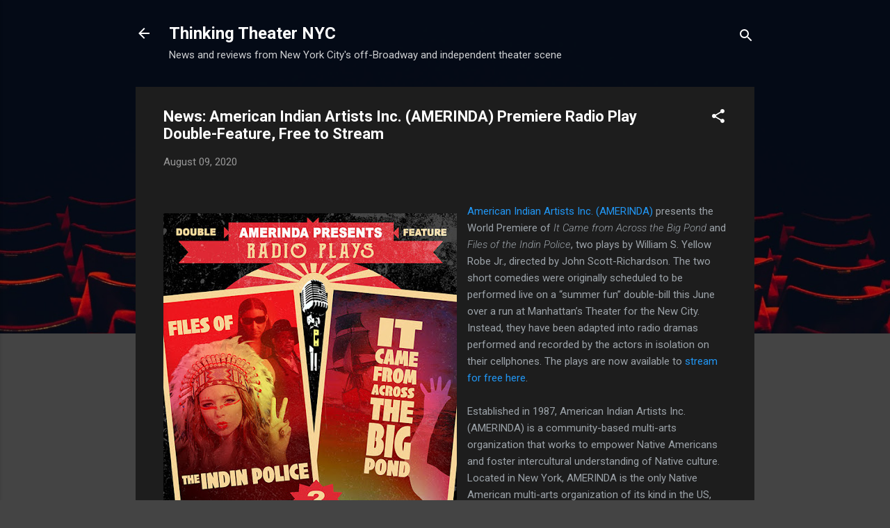

--- FILE ---
content_type: text/html; charset=UTF-8
request_url: https://www.thinkingtheaternyc.com/2020/08/news-american-indian-artists-inc.html
body_size: 37784
content:
<!DOCTYPE html>
<html dir='ltr' lang='en'>
<head>
<meta content='width=device-width, initial-scale=1' name='viewport'/>
<title>News: American Indian Artists Inc. (AMERINDA) Premiere Radio Play Double-Feature, Free to Stream</title>
<meta content='text/html; charset=UTF-8' http-equiv='Content-Type'/>
<!-- Chrome, Firefox OS and Opera -->
<meta content='#444444' name='theme-color'/>
<!-- Windows Phone -->
<meta content='#444444' name='msapplication-navbutton-color'/>
<meta content='blogger' name='generator'/>
<link href='https://www.thinkingtheaternyc.com/favicon.ico' rel='icon' type='image/x-icon'/>
<link href='https://www.thinkingtheaternyc.com/2020/08/news-american-indian-artists-inc.html' rel='canonical'/>
<link rel="alternate" type="application/atom+xml" title="Thinking Theater NYC - Atom" href="https://www.thinkingtheaternyc.com/feeds/posts/default" />
<link rel="alternate" type="application/rss+xml" title="Thinking Theater NYC - RSS" href="https://www.thinkingtheaternyc.com/feeds/posts/default?alt=rss" />
<link rel="service.post" type="application/atom+xml" title="Thinking Theater NYC - Atom" href="https://www.blogger.com/feeds/5139726146745430926/posts/default" />

<link rel="alternate" type="application/atom+xml" title="Thinking Theater NYC - Atom" href="https://www.thinkingtheaternyc.com/feeds/5140645381783399731/comments/default" />
<!--Can't find substitution for tag [blog.ieCssRetrofitLinks]-->
<link href='https://blogger.googleusercontent.com/img/b/R29vZ2xl/AVvXsEh5Lys7z2VU8Ozm0Gfh6fOSCcnXbB2xMMK06jeQy7LHWlGHkeEeY03TdzKuT_PmEcpNRKbbwK-r7F36QNoCuLeijHHNDdVTVKJeK3ELqA_YidqWqcK3YPdzmPmYdOuNIx8_yMDJcnDv_SUI/s640/unnamed+%25281%2529.jpg' rel='image_src'/>
<meta content='https://www.thinkingtheaternyc.com/2020/08/news-american-indian-artists-inc.html' property='og:url'/>
<meta content='News: American Indian Artists Inc. (AMERINDA) Premiere Radio Play Double-Feature, Free to Stream' property='og:title'/>
<meta content='Image courtesy Spin Cycle PR American Indian Artists Inc. (AMERINDA)  presents the World Premiere of It Came from Across the Big Pond and  F...' property='og:description'/>
<meta content='https://blogger.googleusercontent.com/img/b/R29vZ2xl/AVvXsEh5Lys7z2VU8Ozm0Gfh6fOSCcnXbB2xMMK06jeQy7LHWlGHkeEeY03TdzKuT_PmEcpNRKbbwK-r7F36QNoCuLeijHHNDdVTVKJeK3ELqA_YidqWqcK3YPdzmPmYdOuNIx8_yMDJcnDv_SUI/w1200-h630-p-k-no-nu/unnamed+%25281%2529.jpg' property='og:image'/>
<style type='text/css'>@font-face{font-family:'Roboto';font-style:italic;font-weight:300;font-stretch:100%;font-display:swap;src:url(//fonts.gstatic.com/s/roboto/v50/KFOKCnqEu92Fr1Mu53ZEC9_Vu3r1gIhOszmOClHrs6ljXfMMLt_QuAX-k3Yi128m0kN2.woff2)format('woff2');unicode-range:U+0460-052F,U+1C80-1C8A,U+20B4,U+2DE0-2DFF,U+A640-A69F,U+FE2E-FE2F;}@font-face{font-family:'Roboto';font-style:italic;font-weight:300;font-stretch:100%;font-display:swap;src:url(//fonts.gstatic.com/s/roboto/v50/KFOKCnqEu92Fr1Mu53ZEC9_Vu3r1gIhOszmOClHrs6ljXfMMLt_QuAz-k3Yi128m0kN2.woff2)format('woff2');unicode-range:U+0301,U+0400-045F,U+0490-0491,U+04B0-04B1,U+2116;}@font-face{font-family:'Roboto';font-style:italic;font-weight:300;font-stretch:100%;font-display:swap;src:url(//fonts.gstatic.com/s/roboto/v50/KFOKCnqEu92Fr1Mu53ZEC9_Vu3r1gIhOszmOClHrs6ljXfMMLt_QuAT-k3Yi128m0kN2.woff2)format('woff2');unicode-range:U+1F00-1FFF;}@font-face{font-family:'Roboto';font-style:italic;font-weight:300;font-stretch:100%;font-display:swap;src:url(//fonts.gstatic.com/s/roboto/v50/KFOKCnqEu92Fr1Mu53ZEC9_Vu3r1gIhOszmOClHrs6ljXfMMLt_QuAv-k3Yi128m0kN2.woff2)format('woff2');unicode-range:U+0370-0377,U+037A-037F,U+0384-038A,U+038C,U+038E-03A1,U+03A3-03FF;}@font-face{font-family:'Roboto';font-style:italic;font-weight:300;font-stretch:100%;font-display:swap;src:url(//fonts.gstatic.com/s/roboto/v50/KFOKCnqEu92Fr1Mu53ZEC9_Vu3r1gIhOszmOClHrs6ljXfMMLt_QuHT-k3Yi128m0kN2.woff2)format('woff2');unicode-range:U+0302-0303,U+0305,U+0307-0308,U+0310,U+0312,U+0315,U+031A,U+0326-0327,U+032C,U+032F-0330,U+0332-0333,U+0338,U+033A,U+0346,U+034D,U+0391-03A1,U+03A3-03A9,U+03B1-03C9,U+03D1,U+03D5-03D6,U+03F0-03F1,U+03F4-03F5,U+2016-2017,U+2034-2038,U+203C,U+2040,U+2043,U+2047,U+2050,U+2057,U+205F,U+2070-2071,U+2074-208E,U+2090-209C,U+20D0-20DC,U+20E1,U+20E5-20EF,U+2100-2112,U+2114-2115,U+2117-2121,U+2123-214F,U+2190,U+2192,U+2194-21AE,U+21B0-21E5,U+21F1-21F2,U+21F4-2211,U+2213-2214,U+2216-22FF,U+2308-230B,U+2310,U+2319,U+231C-2321,U+2336-237A,U+237C,U+2395,U+239B-23B7,U+23D0,U+23DC-23E1,U+2474-2475,U+25AF,U+25B3,U+25B7,U+25BD,U+25C1,U+25CA,U+25CC,U+25FB,U+266D-266F,U+27C0-27FF,U+2900-2AFF,U+2B0E-2B11,U+2B30-2B4C,U+2BFE,U+3030,U+FF5B,U+FF5D,U+1D400-1D7FF,U+1EE00-1EEFF;}@font-face{font-family:'Roboto';font-style:italic;font-weight:300;font-stretch:100%;font-display:swap;src:url(//fonts.gstatic.com/s/roboto/v50/KFOKCnqEu92Fr1Mu53ZEC9_Vu3r1gIhOszmOClHrs6ljXfMMLt_QuGb-k3Yi128m0kN2.woff2)format('woff2');unicode-range:U+0001-000C,U+000E-001F,U+007F-009F,U+20DD-20E0,U+20E2-20E4,U+2150-218F,U+2190,U+2192,U+2194-2199,U+21AF,U+21E6-21F0,U+21F3,U+2218-2219,U+2299,U+22C4-22C6,U+2300-243F,U+2440-244A,U+2460-24FF,U+25A0-27BF,U+2800-28FF,U+2921-2922,U+2981,U+29BF,U+29EB,U+2B00-2BFF,U+4DC0-4DFF,U+FFF9-FFFB,U+10140-1018E,U+10190-1019C,U+101A0,U+101D0-101FD,U+102E0-102FB,U+10E60-10E7E,U+1D2C0-1D2D3,U+1D2E0-1D37F,U+1F000-1F0FF,U+1F100-1F1AD,U+1F1E6-1F1FF,U+1F30D-1F30F,U+1F315,U+1F31C,U+1F31E,U+1F320-1F32C,U+1F336,U+1F378,U+1F37D,U+1F382,U+1F393-1F39F,U+1F3A7-1F3A8,U+1F3AC-1F3AF,U+1F3C2,U+1F3C4-1F3C6,U+1F3CA-1F3CE,U+1F3D4-1F3E0,U+1F3ED,U+1F3F1-1F3F3,U+1F3F5-1F3F7,U+1F408,U+1F415,U+1F41F,U+1F426,U+1F43F,U+1F441-1F442,U+1F444,U+1F446-1F449,U+1F44C-1F44E,U+1F453,U+1F46A,U+1F47D,U+1F4A3,U+1F4B0,U+1F4B3,U+1F4B9,U+1F4BB,U+1F4BF,U+1F4C8-1F4CB,U+1F4D6,U+1F4DA,U+1F4DF,U+1F4E3-1F4E6,U+1F4EA-1F4ED,U+1F4F7,U+1F4F9-1F4FB,U+1F4FD-1F4FE,U+1F503,U+1F507-1F50B,U+1F50D,U+1F512-1F513,U+1F53E-1F54A,U+1F54F-1F5FA,U+1F610,U+1F650-1F67F,U+1F687,U+1F68D,U+1F691,U+1F694,U+1F698,U+1F6AD,U+1F6B2,U+1F6B9-1F6BA,U+1F6BC,U+1F6C6-1F6CF,U+1F6D3-1F6D7,U+1F6E0-1F6EA,U+1F6F0-1F6F3,U+1F6F7-1F6FC,U+1F700-1F7FF,U+1F800-1F80B,U+1F810-1F847,U+1F850-1F859,U+1F860-1F887,U+1F890-1F8AD,U+1F8B0-1F8BB,U+1F8C0-1F8C1,U+1F900-1F90B,U+1F93B,U+1F946,U+1F984,U+1F996,U+1F9E9,U+1FA00-1FA6F,U+1FA70-1FA7C,U+1FA80-1FA89,U+1FA8F-1FAC6,U+1FACE-1FADC,U+1FADF-1FAE9,U+1FAF0-1FAF8,U+1FB00-1FBFF;}@font-face{font-family:'Roboto';font-style:italic;font-weight:300;font-stretch:100%;font-display:swap;src:url(//fonts.gstatic.com/s/roboto/v50/KFOKCnqEu92Fr1Mu53ZEC9_Vu3r1gIhOszmOClHrs6ljXfMMLt_QuAf-k3Yi128m0kN2.woff2)format('woff2');unicode-range:U+0102-0103,U+0110-0111,U+0128-0129,U+0168-0169,U+01A0-01A1,U+01AF-01B0,U+0300-0301,U+0303-0304,U+0308-0309,U+0323,U+0329,U+1EA0-1EF9,U+20AB;}@font-face{font-family:'Roboto';font-style:italic;font-weight:300;font-stretch:100%;font-display:swap;src:url(//fonts.gstatic.com/s/roboto/v50/KFOKCnqEu92Fr1Mu53ZEC9_Vu3r1gIhOszmOClHrs6ljXfMMLt_QuAb-k3Yi128m0kN2.woff2)format('woff2');unicode-range:U+0100-02BA,U+02BD-02C5,U+02C7-02CC,U+02CE-02D7,U+02DD-02FF,U+0304,U+0308,U+0329,U+1D00-1DBF,U+1E00-1E9F,U+1EF2-1EFF,U+2020,U+20A0-20AB,U+20AD-20C0,U+2113,U+2C60-2C7F,U+A720-A7FF;}@font-face{font-family:'Roboto';font-style:italic;font-weight:300;font-stretch:100%;font-display:swap;src:url(//fonts.gstatic.com/s/roboto/v50/KFOKCnqEu92Fr1Mu53ZEC9_Vu3r1gIhOszmOClHrs6ljXfMMLt_QuAj-k3Yi128m0g.woff2)format('woff2');unicode-range:U+0000-00FF,U+0131,U+0152-0153,U+02BB-02BC,U+02C6,U+02DA,U+02DC,U+0304,U+0308,U+0329,U+2000-206F,U+20AC,U+2122,U+2191,U+2193,U+2212,U+2215,U+FEFF,U+FFFD;}@font-face{font-family:'Roboto';font-style:normal;font-weight:400;font-stretch:100%;font-display:swap;src:url(//fonts.gstatic.com/s/roboto/v50/KFO7CnqEu92Fr1ME7kSn66aGLdTylUAMa3GUBHMdazTgWw.woff2)format('woff2');unicode-range:U+0460-052F,U+1C80-1C8A,U+20B4,U+2DE0-2DFF,U+A640-A69F,U+FE2E-FE2F;}@font-face{font-family:'Roboto';font-style:normal;font-weight:400;font-stretch:100%;font-display:swap;src:url(//fonts.gstatic.com/s/roboto/v50/KFO7CnqEu92Fr1ME7kSn66aGLdTylUAMa3iUBHMdazTgWw.woff2)format('woff2');unicode-range:U+0301,U+0400-045F,U+0490-0491,U+04B0-04B1,U+2116;}@font-face{font-family:'Roboto';font-style:normal;font-weight:400;font-stretch:100%;font-display:swap;src:url(//fonts.gstatic.com/s/roboto/v50/KFO7CnqEu92Fr1ME7kSn66aGLdTylUAMa3CUBHMdazTgWw.woff2)format('woff2');unicode-range:U+1F00-1FFF;}@font-face{font-family:'Roboto';font-style:normal;font-weight:400;font-stretch:100%;font-display:swap;src:url(//fonts.gstatic.com/s/roboto/v50/KFO7CnqEu92Fr1ME7kSn66aGLdTylUAMa3-UBHMdazTgWw.woff2)format('woff2');unicode-range:U+0370-0377,U+037A-037F,U+0384-038A,U+038C,U+038E-03A1,U+03A3-03FF;}@font-face{font-family:'Roboto';font-style:normal;font-weight:400;font-stretch:100%;font-display:swap;src:url(//fonts.gstatic.com/s/roboto/v50/KFO7CnqEu92Fr1ME7kSn66aGLdTylUAMawCUBHMdazTgWw.woff2)format('woff2');unicode-range:U+0302-0303,U+0305,U+0307-0308,U+0310,U+0312,U+0315,U+031A,U+0326-0327,U+032C,U+032F-0330,U+0332-0333,U+0338,U+033A,U+0346,U+034D,U+0391-03A1,U+03A3-03A9,U+03B1-03C9,U+03D1,U+03D5-03D6,U+03F0-03F1,U+03F4-03F5,U+2016-2017,U+2034-2038,U+203C,U+2040,U+2043,U+2047,U+2050,U+2057,U+205F,U+2070-2071,U+2074-208E,U+2090-209C,U+20D0-20DC,U+20E1,U+20E5-20EF,U+2100-2112,U+2114-2115,U+2117-2121,U+2123-214F,U+2190,U+2192,U+2194-21AE,U+21B0-21E5,U+21F1-21F2,U+21F4-2211,U+2213-2214,U+2216-22FF,U+2308-230B,U+2310,U+2319,U+231C-2321,U+2336-237A,U+237C,U+2395,U+239B-23B7,U+23D0,U+23DC-23E1,U+2474-2475,U+25AF,U+25B3,U+25B7,U+25BD,U+25C1,U+25CA,U+25CC,U+25FB,U+266D-266F,U+27C0-27FF,U+2900-2AFF,U+2B0E-2B11,U+2B30-2B4C,U+2BFE,U+3030,U+FF5B,U+FF5D,U+1D400-1D7FF,U+1EE00-1EEFF;}@font-face{font-family:'Roboto';font-style:normal;font-weight:400;font-stretch:100%;font-display:swap;src:url(//fonts.gstatic.com/s/roboto/v50/KFO7CnqEu92Fr1ME7kSn66aGLdTylUAMaxKUBHMdazTgWw.woff2)format('woff2');unicode-range:U+0001-000C,U+000E-001F,U+007F-009F,U+20DD-20E0,U+20E2-20E4,U+2150-218F,U+2190,U+2192,U+2194-2199,U+21AF,U+21E6-21F0,U+21F3,U+2218-2219,U+2299,U+22C4-22C6,U+2300-243F,U+2440-244A,U+2460-24FF,U+25A0-27BF,U+2800-28FF,U+2921-2922,U+2981,U+29BF,U+29EB,U+2B00-2BFF,U+4DC0-4DFF,U+FFF9-FFFB,U+10140-1018E,U+10190-1019C,U+101A0,U+101D0-101FD,U+102E0-102FB,U+10E60-10E7E,U+1D2C0-1D2D3,U+1D2E0-1D37F,U+1F000-1F0FF,U+1F100-1F1AD,U+1F1E6-1F1FF,U+1F30D-1F30F,U+1F315,U+1F31C,U+1F31E,U+1F320-1F32C,U+1F336,U+1F378,U+1F37D,U+1F382,U+1F393-1F39F,U+1F3A7-1F3A8,U+1F3AC-1F3AF,U+1F3C2,U+1F3C4-1F3C6,U+1F3CA-1F3CE,U+1F3D4-1F3E0,U+1F3ED,U+1F3F1-1F3F3,U+1F3F5-1F3F7,U+1F408,U+1F415,U+1F41F,U+1F426,U+1F43F,U+1F441-1F442,U+1F444,U+1F446-1F449,U+1F44C-1F44E,U+1F453,U+1F46A,U+1F47D,U+1F4A3,U+1F4B0,U+1F4B3,U+1F4B9,U+1F4BB,U+1F4BF,U+1F4C8-1F4CB,U+1F4D6,U+1F4DA,U+1F4DF,U+1F4E3-1F4E6,U+1F4EA-1F4ED,U+1F4F7,U+1F4F9-1F4FB,U+1F4FD-1F4FE,U+1F503,U+1F507-1F50B,U+1F50D,U+1F512-1F513,U+1F53E-1F54A,U+1F54F-1F5FA,U+1F610,U+1F650-1F67F,U+1F687,U+1F68D,U+1F691,U+1F694,U+1F698,U+1F6AD,U+1F6B2,U+1F6B9-1F6BA,U+1F6BC,U+1F6C6-1F6CF,U+1F6D3-1F6D7,U+1F6E0-1F6EA,U+1F6F0-1F6F3,U+1F6F7-1F6FC,U+1F700-1F7FF,U+1F800-1F80B,U+1F810-1F847,U+1F850-1F859,U+1F860-1F887,U+1F890-1F8AD,U+1F8B0-1F8BB,U+1F8C0-1F8C1,U+1F900-1F90B,U+1F93B,U+1F946,U+1F984,U+1F996,U+1F9E9,U+1FA00-1FA6F,U+1FA70-1FA7C,U+1FA80-1FA89,U+1FA8F-1FAC6,U+1FACE-1FADC,U+1FADF-1FAE9,U+1FAF0-1FAF8,U+1FB00-1FBFF;}@font-face{font-family:'Roboto';font-style:normal;font-weight:400;font-stretch:100%;font-display:swap;src:url(//fonts.gstatic.com/s/roboto/v50/KFO7CnqEu92Fr1ME7kSn66aGLdTylUAMa3OUBHMdazTgWw.woff2)format('woff2');unicode-range:U+0102-0103,U+0110-0111,U+0128-0129,U+0168-0169,U+01A0-01A1,U+01AF-01B0,U+0300-0301,U+0303-0304,U+0308-0309,U+0323,U+0329,U+1EA0-1EF9,U+20AB;}@font-face{font-family:'Roboto';font-style:normal;font-weight:400;font-stretch:100%;font-display:swap;src:url(//fonts.gstatic.com/s/roboto/v50/KFO7CnqEu92Fr1ME7kSn66aGLdTylUAMa3KUBHMdazTgWw.woff2)format('woff2');unicode-range:U+0100-02BA,U+02BD-02C5,U+02C7-02CC,U+02CE-02D7,U+02DD-02FF,U+0304,U+0308,U+0329,U+1D00-1DBF,U+1E00-1E9F,U+1EF2-1EFF,U+2020,U+20A0-20AB,U+20AD-20C0,U+2113,U+2C60-2C7F,U+A720-A7FF;}@font-face{font-family:'Roboto';font-style:normal;font-weight:400;font-stretch:100%;font-display:swap;src:url(//fonts.gstatic.com/s/roboto/v50/KFO7CnqEu92Fr1ME7kSn66aGLdTylUAMa3yUBHMdazQ.woff2)format('woff2');unicode-range:U+0000-00FF,U+0131,U+0152-0153,U+02BB-02BC,U+02C6,U+02DA,U+02DC,U+0304,U+0308,U+0329,U+2000-206F,U+20AC,U+2122,U+2191,U+2193,U+2212,U+2215,U+FEFF,U+FFFD;}@font-face{font-family:'Roboto';font-style:normal;font-weight:700;font-stretch:100%;font-display:swap;src:url(//fonts.gstatic.com/s/roboto/v50/KFO7CnqEu92Fr1ME7kSn66aGLdTylUAMa3GUBHMdazTgWw.woff2)format('woff2');unicode-range:U+0460-052F,U+1C80-1C8A,U+20B4,U+2DE0-2DFF,U+A640-A69F,U+FE2E-FE2F;}@font-face{font-family:'Roboto';font-style:normal;font-weight:700;font-stretch:100%;font-display:swap;src:url(//fonts.gstatic.com/s/roboto/v50/KFO7CnqEu92Fr1ME7kSn66aGLdTylUAMa3iUBHMdazTgWw.woff2)format('woff2');unicode-range:U+0301,U+0400-045F,U+0490-0491,U+04B0-04B1,U+2116;}@font-face{font-family:'Roboto';font-style:normal;font-weight:700;font-stretch:100%;font-display:swap;src:url(//fonts.gstatic.com/s/roboto/v50/KFO7CnqEu92Fr1ME7kSn66aGLdTylUAMa3CUBHMdazTgWw.woff2)format('woff2');unicode-range:U+1F00-1FFF;}@font-face{font-family:'Roboto';font-style:normal;font-weight:700;font-stretch:100%;font-display:swap;src:url(//fonts.gstatic.com/s/roboto/v50/KFO7CnqEu92Fr1ME7kSn66aGLdTylUAMa3-UBHMdazTgWw.woff2)format('woff2');unicode-range:U+0370-0377,U+037A-037F,U+0384-038A,U+038C,U+038E-03A1,U+03A3-03FF;}@font-face{font-family:'Roboto';font-style:normal;font-weight:700;font-stretch:100%;font-display:swap;src:url(//fonts.gstatic.com/s/roboto/v50/KFO7CnqEu92Fr1ME7kSn66aGLdTylUAMawCUBHMdazTgWw.woff2)format('woff2');unicode-range:U+0302-0303,U+0305,U+0307-0308,U+0310,U+0312,U+0315,U+031A,U+0326-0327,U+032C,U+032F-0330,U+0332-0333,U+0338,U+033A,U+0346,U+034D,U+0391-03A1,U+03A3-03A9,U+03B1-03C9,U+03D1,U+03D5-03D6,U+03F0-03F1,U+03F4-03F5,U+2016-2017,U+2034-2038,U+203C,U+2040,U+2043,U+2047,U+2050,U+2057,U+205F,U+2070-2071,U+2074-208E,U+2090-209C,U+20D0-20DC,U+20E1,U+20E5-20EF,U+2100-2112,U+2114-2115,U+2117-2121,U+2123-214F,U+2190,U+2192,U+2194-21AE,U+21B0-21E5,U+21F1-21F2,U+21F4-2211,U+2213-2214,U+2216-22FF,U+2308-230B,U+2310,U+2319,U+231C-2321,U+2336-237A,U+237C,U+2395,U+239B-23B7,U+23D0,U+23DC-23E1,U+2474-2475,U+25AF,U+25B3,U+25B7,U+25BD,U+25C1,U+25CA,U+25CC,U+25FB,U+266D-266F,U+27C0-27FF,U+2900-2AFF,U+2B0E-2B11,U+2B30-2B4C,U+2BFE,U+3030,U+FF5B,U+FF5D,U+1D400-1D7FF,U+1EE00-1EEFF;}@font-face{font-family:'Roboto';font-style:normal;font-weight:700;font-stretch:100%;font-display:swap;src:url(//fonts.gstatic.com/s/roboto/v50/KFO7CnqEu92Fr1ME7kSn66aGLdTylUAMaxKUBHMdazTgWw.woff2)format('woff2');unicode-range:U+0001-000C,U+000E-001F,U+007F-009F,U+20DD-20E0,U+20E2-20E4,U+2150-218F,U+2190,U+2192,U+2194-2199,U+21AF,U+21E6-21F0,U+21F3,U+2218-2219,U+2299,U+22C4-22C6,U+2300-243F,U+2440-244A,U+2460-24FF,U+25A0-27BF,U+2800-28FF,U+2921-2922,U+2981,U+29BF,U+29EB,U+2B00-2BFF,U+4DC0-4DFF,U+FFF9-FFFB,U+10140-1018E,U+10190-1019C,U+101A0,U+101D0-101FD,U+102E0-102FB,U+10E60-10E7E,U+1D2C0-1D2D3,U+1D2E0-1D37F,U+1F000-1F0FF,U+1F100-1F1AD,U+1F1E6-1F1FF,U+1F30D-1F30F,U+1F315,U+1F31C,U+1F31E,U+1F320-1F32C,U+1F336,U+1F378,U+1F37D,U+1F382,U+1F393-1F39F,U+1F3A7-1F3A8,U+1F3AC-1F3AF,U+1F3C2,U+1F3C4-1F3C6,U+1F3CA-1F3CE,U+1F3D4-1F3E0,U+1F3ED,U+1F3F1-1F3F3,U+1F3F5-1F3F7,U+1F408,U+1F415,U+1F41F,U+1F426,U+1F43F,U+1F441-1F442,U+1F444,U+1F446-1F449,U+1F44C-1F44E,U+1F453,U+1F46A,U+1F47D,U+1F4A3,U+1F4B0,U+1F4B3,U+1F4B9,U+1F4BB,U+1F4BF,U+1F4C8-1F4CB,U+1F4D6,U+1F4DA,U+1F4DF,U+1F4E3-1F4E6,U+1F4EA-1F4ED,U+1F4F7,U+1F4F9-1F4FB,U+1F4FD-1F4FE,U+1F503,U+1F507-1F50B,U+1F50D,U+1F512-1F513,U+1F53E-1F54A,U+1F54F-1F5FA,U+1F610,U+1F650-1F67F,U+1F687,U+1F68D,U+1F691,U+1F694,U+1F698,U+1F6AD,U+1F6B2,U+1F6B9-1F6BA,U+1F6BC,U+1F6C6-1F6CF,U+1F6D3-1F6D7,U+1F6E0-1F6EA,U+1F6F0-1F6F3,U+1F6F7-1F6FC,U+1F700-1F7FF,U+1F800-1F80B,U+1F810-1F847,U+1F850-1F859,U+1F860-1F887,U+1F890-1F8AD,U+1F8B0-1F8BB,U+1F8C0-1F8C1,U+1F900-1F90B,U+1F93B,U+1F946,U+1F984,U+1F996,U+1F9E9,U+1FA00-1FA6F,U+1FA70-1FA7C,U+1FA80-1FA89,U+1FA8F-1FAC6,U+1FACE-1FADC,U+1FADF-1FAE9,U+1FAF0-1FAF8,U+1FB00-1FBFF;}@font-face{font-family:'Roboto';font-style:normal;font-weight:700;font-stretch:100%;font-display:swap;src:url(//fonts.gstatic.com/s/roboto/v50/KFO7CnqEu92Fr1ME7kSn66aGLdTylUAMa3OUBHMdazTgWw.woff2)format('woff2');unicode-range:U+0102-0103,U+0110-0111,U+0128-0129,U+0168-0169,U+01A0-01A1,U+01AF-01B0,U+0300-0301,U+0303-0304,U+0308-0309,U+0323,U+0329,U+1EA0-1EF9,U+20AB;}@font-face{font-family:'Roboto';font-style:normal;font-weight:700;font-stretch:100%;font-display:swap;src:url(//fonts.gstatic.com/s/roboto/v50/KFO7CnqEu92Fr1ME7kSn66aGLdTylUAMa3KUBHMdazTgWw.woff2)format('woff2');unicode-range:U+0100-02BA,U+02BD-02C5,U+02C7-02CC,U+02CE-02D7,U+02DD-02FF,U+0304,U+0308,U+0329,U+1D00-1DBF,U+1E00-1E9F,U+1EF2-1EFF,U+2020,U+20A0-20AB,U+20AD-20C0,U+2113,U+2C60-2C7F,U+A720-A7FF;}@font-face{font-family:'Roboto';font-style:normal;font-weight:700;font-stretch:100%;font-display:swap;src:url(//fonts.gstatic.com/s/roboto/v50/KFO7CnqEu92Fr1ME7kSn66aGLdTylUAMa3yUBHMdazQ.woff2)format('woff2');unicode-range:U+0000-00FF,U+0131,U+0152-0153,U+02BB-02BC,U+02C6,U+02DA,U+02DC,U+0304,U+0308,U+0329,U+2000-206F,U+20AC,U+2122,U+2191,U+2193,U+2212,U+2215,U+FEFF,U+FFFD;}</style>
<style id='page-skin-1' type='text/css'><!--
/*! normalize.css v3.0.1 | MIT License | git.io/normalize */html{font-family:sans-serif;-ms-text-size-adjust:100%;-webkit-text-size-adjust:100%}body{margin:0}article,aside,details,figcaption,figure,footer,header,hgroup,main,nav,section,summary{display:block}audio,canvas,progress,video{display:inline-block;vertical-align:baseline}audio:not([controls]){display:none;height:0}[hidden],template{display:none}a{background:transparent}a:active,a:hover{outline:0}abbr[title]{border-bottom:1px dotted}b,strong{font-weight:bold}dfn{font-style:italic}h1{font-size:2em;margin:.67em 0}mark{background:#ff0;color:#000}small{font-size:80%}sub,sup{font-size:75%;line-height:0;position:relative;vertical-align:baseline}sup{top:-0.5em}sub{bottom:-0.25em}img{border:0}svg:not(:root){overflow:hidden}figure{margin:1em 40px}hr{-moz-box-sizing:content-box;box-sizing:content-box;height:0}pre{overflow:auto}code,kbd,pre,samp{font-family:monospace,monospace;font-size:1em}button,input,optgroup,select,textarea{color:inherit;font:inherit;margin:0}button{overflow:visible}button,select{text-transform:none}button,html input[type="button"],input[type="reset"],input[type="submit"]{-webkit-appearance:button;cursor:pointer}button[disabled],html input[disabled]{cursor:default}button::-moz-focus-inner,input::-moz-focus-inner{border:0;padding:0}input{line-height:normal}input[type="checkbox"],input[type="radio"]{box-sizing:border-box;padding:0}input[type="number"]::-webkit-inner-spin-button,input[type="number"]::-webkit-outer-spin-button{height:auto}input[type="search"]{-webkit-appearance:textfield;-moz-box-sizing:content-box;-webkit-box-sizing:content-box;box-sizing:content-box}input[type="search"]::-webkit-search-cancel-button,input[type="search"]::-webkit-search-decoration{-webkit-appearance:none}fieldset{border:1px solid #c0c0c0;margin:0 2px;padding:.35em .625em .75em}legend{border:0;padding:0}textarea{overflow:auto}optgroup{font-weight:bold}table{border-collapse:collapse;border-spacing:0}td,th{padding:0}
/*!************************************************
* Blogger Template Style
* Name: Contempo
**************************************************/
body{
overflow-wrap:break-word;
word-break:break-word;
word-wrap:break-word
}
.hidden{
display:none
}
.invisible{
visibility:hidden
}
.container::after,.float-container::after{
clear:both;
content:"";
display:table
}
.clearboth{
clear:both
}
#comments .comment .comment-actions,.subscribe-popup .FollowByEmail .follow-by-email-submit,.widget.Profile .profile-link,.widget.Profile .profile-link.visit-profile{
background:0 0;
border:0;
box-shadow:none;
color:#2196f3;
cursor:pointer;
font-size:14px;
font-weight:700;
outline:0;
text-decoration:none;
text-transform:uppercase;
width:auto
}
.dim-overlay{
background-color:rgba(0,0,0,.54);
height:100vh;
left:0;
position:fixed;
top:0;
width:100%
}
#sharing-dim-overlay{
background-color:transparent
}
input::-ms-clear{
display:none
}
.blogger-logo,.svg-icon-24.blogger-logo{
fill:#ff9800;
opacity:1
}
.loading-spinner-large{
-webkit-animation:mspin-rotate 1.568s infinite linear;
animation:mspin-rotate 1.568s infinite linear;
height:48px;
overflow:hidden;
position:absolute;
width:48px;
z-index:200
}
.loading-spinner-large>div{
-webkit-animation:mspin-revrot 5332ms infinite steps(4);
animation:mspin-revrot 5332ms infinite steps(4)
}
.loading-spinner-large>div>div{
-webkit-animation:mspin-singlecolor-large-film 1333ms infinite steps(81);
animation:mspin-singlecolor-large-film 1333ms infinite steps(81);
background-size:100%;
height:48px;
width:3888px
}
.mspin-black-large>div>div,.mspin-grey_54-large>div>div{
background-image:url(https://www.blogblog.com/indie/mspin_black_large.svg)
}
.mspin-white-large>div>div{
background-image:url(https://www.blogblog.com/indie/mspin_white_large.svg)
}
.mspin-grey_54-large{
opacity:.54
}
@-webkit-keyframes mspin-singlecolor-large-film{
from{
-webkit-transform:translateX(0);
transform:translateX(0)
}
to{
-webkit-transform:translateX(-3888px);
transform:translateX(-3888px)
}
}
@keyframes mspin-singlecolor-large-film{
from{
-webkit-transform:translateX(0);
transform:translateX(0)
}
to{
-webkit-transform:translateX(-3888px);
transform:translateX(-3888px)
}
}
@-webkit-keyframes mspin-rotate{
from{
-webkit-transform:rotate(0);
transform:rotate(0)
}
to{
-webkit-transform:rotate(360deg);
transform:rotate(360deg)
}
}
@keyframes mspin-rotate{
from{
-webkit-transform:rotate(0);
transform:rotate(0)
}
to{
-webkit-transform:rotate(360deg);
transform:rotate(360deg)
}
}
@-webkit-keyframes mspin-revrot{
from{
-webkit-transform:rotate(0);
transform:rotate(0)
}
to{
-webkit-transform:rotate(-360deg);
transform:rotate(-360deg)
}
}
@keyframes mspin-revrot{
from{
-webkit-transform:rotate(0);
transform:rotate(0)
}
to{
-webkit-transform:rotate(-360deg);
transform:rotate(-360deg)
}
}
.skip-navigation{
background-color:#fff;
box-sizing:border-box;
color:#000;
display:block;
height:0;
left:0;
line-height:50px;
overflow:hidden;
padding-top:0;
position:fixed;
text-align:center;
top:0;
-webkit-transition:box-shadow .3s,height .3s,padding-top .3s;
transition:box-shadow .3s,height .3s,padding-top .3s;
width:100%;
z-index:900
}
.skip-navigation:focus{
box-shadow:0 4px 5px 0 rgba(0,0,0,.14),0 1px 10px 0 rgba(0,0,0,.12),0 2px 4px -1px rgba(0,0,0,.2);
height:50px
}
#main{
outline:0
}
.main-heading{
position:absolute;
clip:rect(1px,1px,1px,1px);
padding:0;
border:0;
height:1px;
width:1px;
overflow:hidden
}
.Attribution{
margin-top:1em;
text-align:center
}
.Attribution .blogger img,.Attribution .blogger svg{
vertical-align:bottom
}
.Attribution .blogger img{
margin-right:.5em
}
.Attribution div{
line-height:24px;
margin-top:.5em
}
.Attribution .copyright,.Attribution .image-attribution{
font-size:.7em;
margin-top:1.5em
}
.BLOG_mobile_video_class{
display:none
}
.bg-photo{
background-attachment:scroll!important
}
body .CSS_LIGHTBOX{
z-index:900
}
.extendable .show-less,.extendable .show-more{
border-color:#2196f3;
color:#2196f3;
margin-top:8px
}
.extendable .show-less.hidden,.extendable .show-more.hidden{
display:none
}
.inline-ad{
display:none;
max-width:100%;
overflow:hidden
}
.adsbygoogle{
display:block
}
#cookieChoiceInfo{
bottom:0;
top:auto
}
iframe.b-hbp-video{
border:0
}
.post-body img{
max-width:100%
}
.post-body iframe{
max-width:100%
}
.post-body a[imageanchor="1"]{
display:inline-block
}
.byline{
margin-right:1em
}
.byline:last-child{
margin-right:0
}
.link-copied-dialog{
max-width:520px;
outline:0
}
.link-copied-dialog .modal-dialog-buttons{
margin-top:8px
}
.link-copied-dialog .goog-buttonset-default{
background:0 0;
border:0
}
.link-copied-dialog .goog-buttonset-default:focus{
outline:0
}
.paging-control-container{
margin-bottom:16px
}
.paging-control-container .paging-control{
display:inline-block
}
.paging-control-container .comment-range-text::after,.paging-control-container .paging-control{
color:#2196f3
}
.paging-control-container .comment-range-text,.paging-control-container .paging-control{
margin-right:8px
}
.paging-control-container .comment-range-text::after,.paging-control-container .paging-control::after{
content:"\b7";
cursor:default;
padding-left:8px;
pointer-events:none
}
.paging-control-container .comment-range-text:last-child::after,.paging-control-container .paging-control:last-child::after{
content:none
}
.byline.reactions iframe{
height:20px
}
.b-notification{
color:#000;
background-color:#fff;
border-bottom:solid 1px #000;
box-sizing:border-box;
padding:16px 32px;
text-align:center
}
.b-notification.visible{
-webkit-transition:margin-top .3s cubic-bezier(.4,0,.2,1);
transition:margin-top .3s cubic-bezier(.4,0,.2,1)
}
.b-notification.invisible{
position:absolute
}
.b-notification-close{
position:absolute;
right:8px;
top:8px
}
.no-posts-message{
line-height:40px;
text-align:center
}
@media screen and (max-width:800px){
body.item-view .post-body a[imageanchor="1"][style*="float: left;"],body.item-view .post-body a[imageanchor="1"][style*="float: right;"]{
float:none!important;
clear:none!important
}
body.item-view .post-body a[imageanchor="1"] img{
display:block;
height:auto;
margin:0 auto
}
body.item-view .post-body>.separator:first-child>a[imageanchor="1"]:first-child{
margin-top:20px
}
.post-body a[imageanchor]{
display:block
}
body.item-view .post-body a[imageanchor="1"]{
margin-left:0!important;
margin-right:0!important
}
body.item-view .post-body a[imageanchor="1"]+a[imageanchor="1"]{
margin-top:16px
}
}
.item-control{
display:none
}
#comments{
border-top:1px dashed rgba(0,0,0,.54);
margin-top:20px;
padding:20px
}
#comments .comment-thread ol{
margin:0;
padding-left:0;
padding-left:0
}
#comments .comment .comment-replybox-single,#comments .comment-thread .comment-replies{
margin-left:60px
}
#comments .comment-thread .thread-count{
display:none
}
#comments .comment{
list-style-type:none;
padding:0 0 30px;
position:relative
}
#comments .comment .comment{
padding-bottom:8px
}
.comment .avatar-image-container{
position:absolute
}
.comment .avatar-image-container img{
border-radius:50%
}
.avatar-image-container svg,.comment .avatar-image-container .avatar-icon{
border-radius:50%;
border:solid 1px #ffffff;
box-sizing:border-box;
fill:#ffffff;
height:35px;
margin:0;
padding:7px;
width:35px
}
.comment .comment-block{
margin-top:10px;
margin-left:60px;
padding-bottom:0
}
#comments .comment-author-header-wrapper{
margin-left:40px
}
#comments .comment .thread-expanded .comment-block{
padding-bottom:20px
}
#comments .comment .comment-header .user,#comments .comment .comment-header .user a{
color:#ffffff;
font-style:normal;
font-weight:700
}
#comments .comment .comment-actions{
bottom:0;
margin-bottom:15px;
position:absolute
}
#comments .comment .comment-actions>*{
margin-right:8px
}
#comments .comment .comment-header .datetime{
bottom:0;
color:rgba(255,255,255,.54);
display:inline-block;
font-size:13px;
font-style:italic;
margin-left:8px
}
#comments .comment .comment-footer .comment-timestamp a,#comments .comment .comment-header .datetime a{
color:rgba(255,255,255,.54)
}
#comments .comment .comment-content,.comment .comment-body{
margin-top:12px;
word-break:break-word
}
.comment-body{
margin-bottom:12px
}
#comments.embed[data-num-comments="0"]{
border:0;
margin-top:0;
padding-top:0
}
#comments.embed[data-num-comments="0"] #comment-post-message,#comments.embed[data-num-comments="0"] div.comment-form>p,#comments.embed[data-num-comments="0"] p.comment-footer{
display:none
}
#comment-editor-src{
display:none
}
.comments .comments-content .loadmore.loaded{
max-height:0;
opacity:0;
overflow:hidden
}
.extendable .remaining-items{
height:0;
overflow:hidden;
-webkit-transition:height .3s cubic-bezier(.4,0,.2,1);
transition:height .3s cubic-bezier(.4,0,.2,1)
}
.extendable .remaining-items.expanded{
height:auto
}
.svg-icon-24,.svg-icon-24-button{
cursor:pointer;
height:24px;
width:24px;
min-width:24px
}
.touch-icon{
margin:-12px;
padding:12px
}
.touch-icon:active,.touch-icon:focus{
background-color:rgba(153,153,153,.4);
border-radius:50%
}
svg:not(:root).touch-icon{
overflow:visible
}
html[dir=rtl] .rtl-reversible-icon{
-webkit-transform:scaleX(-1);
-ms-transform:scaleX(-1);
transform:scaleX(-1)
}
.svg-icon-24-button,.touch-icon-button{
background:0 0;
border:0;
margin:0;
outline:0;
padding:0
}
.touch-icon-button .touch-icon:active,.touch-icon-button .touch-icon:focus{
background-color:transparent
}
.touch-icon-button:active .touch-icon,.touch-icon-button:focus .touch-icon{
background-color:rgba(153,153,153,.4);
border-radius:50%
}
.Profile .default-avatar-wrapper .avatar-icon{
border-radius:50%;
border:solid 1px #ffffff;
box-sizing:border-box;
fill:#ffffff;
margin:0
}
.Profile .individual .default-avatar-wrapper .avatar-icon{
padding:25px
}
.Profile .individual .avatar-icon,.Profile .individual .profile-img{
height:120px;
width:120px
}
.Profile .team .default-avatar-wrapper .avatar-icon{
padding:8px
}
.Profile .team .avatar-icon,.Profile .team .default-avatar-wrapper,.Profile .team .profile-img{
height:40px;
width:40px
}
.snippet-container{
margin:0;
position:relative;
overflow:hidden
}
.snippet-fade{
bottom:0;
box-sizing:border-box;
position:absolute;
width:96px
}
.snippet-fade{
right:0
}
.snippet-fade:after{
content:"\2026"
}
.snippet-fade:after{
float:right
}
.post-bottom{
-webkit-box-align:center;
-webkit-align-items:center;
-ms-flex-align:center;
align-items:center;
display:-webkit-box;
display:-webkit-flex;
display:-ms-flexbox;
display:flex;
-webkit-flex-wrap:wrap;
-ms-flex-wrap:wrap;
flex-wrap:wrap
}
.post-footer{
-webkit-box-flex:1;
-webkit-flex:1 1 auto;
-ms-flex:1 1 auto;
flex:1 1 auto;
-webkit-flex-wrap:wrap;
-ms-flex-wrap:wrap;
flex-wrap:wrap;
-webkit-box-ordinal-group:2;
-webkit-order:1;
-ms-flex-order:1;
order:1
}
.post-footer>*{
-webkit-box-flex:0;
-webkit-flex:0 1 auto;
-ms-flex:0 1 auto;
flex:0 1 auto
}
.post-footer .byline:last-child{
margin-right:1em
}
.jump-link{
-webkit-box-flex:0;
-webkit-flex:0 0 auto;
-ms-flex:0 0 auto;
flex:0 0 auto;
-webkit-box-ordinal-group:3;
-webkit-order:2;
-ms-flex-order:2;
order:2
}
.centered-top-container.sticky{
left:0;
position:fixed;
right:0;
top:0;
width:auto;
z-index:50;
-webkit-transition-property:opacity,-webkit-transform;
transition-property:opacity,-webkit-transform;
transition-property:transform,opacity;
transition-property:transform,opacity,-webkit-transform;
-webkit-transition-duration:.2s;
transition-duration:.2s;
-webkit-transition-timing-function:cubic-bezier(.4,0,.2,1);
transition-timing-function:cubic-bezier(.4,0,.2,1)
}
.centered-top-placeholder{
display:none
}
.collapsed-header .centered-top-placeholder{
display:block
}
.centered-top-container .Header .replaced h1,.centered-top-placeholder .Header .replaced h1{
display:none
}
.centered-top-container.sticky .Header .replaced h1{
display:block
}
.centered-top-container.sticky .Header .header-widget{
background:0 0
}
.centered-top-container.sticky .Header .header-image-wrapper{
display:none
}
.centered-top-container img,.centered-top-placeholder img{
max-width:100%
}
.collapsible{
-webkit-transition:height .3s cubic-bezier(.4,0,.2,1);
transition:height .3s cubic-bezier(.4,0,.2,1)
}
.collapsible,.collapsible>summary{
display:block;
overflow:hidden
}
.collapsible>:not(summary){
display:none
}
.collapsible[open]>:not(summary){
display:block
}
.collapsible:focus,.collapsible>summary:focus{
outline:0
}
.collapsible>summary{
cursor:pointer;
display:block;
padding:0
}
.collapsible:focus>summary,.collapsible>summary:focus{
background-color:transparent
}
.collapsible>summary::-webkit-details-marker{
display:none
}
.collapsible-title{
-webkit-box-align:center;
-webkit-align-items:center;
-ms-flex-align:center;
align-items:center;
display:-webkit-box;
display:-webkit-flex;
display:-ms-flexbox;
display:flex
}
.collapsible-title .title{
-webkit-box-flex:1;
-webkit-flex:1 1 auto;
-ms-flex:1 1 auto;
flex:1 1 auto;
-webkit-box-ordinal-group:1;
-webkit-order:0;
-ms-flex-order:0;
order:0;
overflow:hidden;
text-overflow:ellipsis;
white-space:nowrap
}
.collapsible-title .chevron-down,.collapsible[open] .collapsible-title .chevron-up{
display:block
}
.collapsible-title .chevron-up,.collapsible[open] .collapsible-title .chevron-down{
display:none
}
.flat-button{
cursor:pointer;
display:inline-block;
font-weight:700;
text-transform:uppercase;
border-radius:2px;
padding:8px;
margin:-8px
}
.flat-icon-button{
background:0 0;
border:0;
margin:0;
outline:0;
padding:0;
margin:-12px;
padding:12px;
cursor:pointer;
box-sizing:content-box;
display:inline-block;
line-height:0
}
.flat-icon-button,.flat-icon-button .splash-wrapper{
border-radius:50%
}
.flat-icon-button .splash.animate{
-webkit-animation-duration:.3s;
animation-duration:.3s
}
.overflowable-container{
max-height:46px;
overflow:hidden;
position:relative
}
.overflow-button{
cursor:pointer
}
#overflowable-dim-overlay{
background:0 0
}
.overflow-popup{
box-shadow:0 2px 2px 0 rgba(0,0,0,.14),0 3px 1px -2px rgba(0,0,0,.2),0 1px 5px 0 rgba(0,0,0,.12);
background-color:#1d1d1d;
left:0;
max-width:calc(100% - 32px);
position:absolute;
top:0;
visibility:hidden;
z-index:101
}
.overflow-popup ul{
list-style:none
}
.overflow-popup .tabs li,.overflow-popup li{
display:block;
height:auto
}
.overflow-popup .tabs li{
padding-left:0;
padding-right:0
}
.overflow-button.hidden,.overflow-popup .tabs li.hidden,.overflow-popup li.hidden{
display:none
}
.pill-button{
background:0 0;
border:1px solid;
border-radius:12px;
cursor:pointer;
display:inline-block;
padding:4px 16px;
text-transform:uppercase
}
.ripple{
position:relative
}
.ripple>*{
z-index:1
}
.splash-wrapper{
bottom:0;
left:0;
overflow:hidden;
pointer-events:none;
position:absolute;
right:0;
top:0;
z-index:0
}
.splash{
background:#ccc;
border-radius:100%;
display:block;
opacity:.6;
position:absolute;
-webkit-transform:scale(0);
-ms-transform:scale(0);
transform:scale(0)
}
.splash.animate{
-webkit-animation:ripple-effect .4s linear;
animation:ripple-effect .4s linear
}
@-webkit-keyframes ripple-effect{
100%{
opacity:0;
-webkit-transform:scale(2.5);
transform:scale(2.5)
}
}
@keyframes ripple-effect{
100%{
opacity:0;
-webkit-transform:scale(2.5);
transform:scale(2.5)
}
}
.search{
display:-webkit-box;
display:-webkit-flex;
display:-ms-flexbox;
display:flex;
line-height:24px;
width:24px
}
.search.focused{
width:100%
}
.search.focused .section{
width:100%
}
.search form{
z-index:101
}
.search h3{
display:none
}
.search form{
display:-webkit-box;
display:-webkit-flex;
display:-ms-flexbox;
display:flex;
-webkit-box-flex:1;
-webkit-flex:1 0 0;
-ms-flex:1 0 0px;
flex:1 0 0;
border-bottom:solid 1px transparent;
padding-bottom:8px
}
.search form>*{
display:none
}
.search.focused form>*{
display:block
}
.search .search-input label{
display:none
}
.centered-top-placeholder.cloned .search form{
z-index:30
}
.search.focused form{
border-color:#ffffff;
position:relative;
width:auto
}
.collapsed-header .centered-top-container .search.focused form{
border-bottom-color:transparent
}
.search-expand{
-webkit-box-flex:0;
-webkit-flex:0 0 auto;
-ms-flex:0 0 auto;
flex:0 0 auto
}
.search-expand-text{
display:none
}
.search-close{
display:inline;
vertical-align:middle
}
.search-input{
-webkit-box-flex:1;
-webkit-flex:1 0 1px;
-ms-flex:1 0 1px;
flex:1 0 1px
}
.search-input input{
background:0 0;
border:0;
box-sizing:border-box;
color:#ffffff;
display:inline-block;
outline:0;
width:calc(100% - 48px)
}
.search-input input.no-cursor{
color:transparent;
text-shadow:0 0 0 #ffffff
}
.collapsed-header .centered-top-container .search-action,.collapsed-header .centered-top-container .search-input input{
color:#ffffff
}
.collapsed-header .centered-top-container .search-input input.no-cursor{
color:transparent;
text-shadow:0 0 0 #ffffff
}
.collapsed-header .centered-top-container .search-input input.no-cursor:focus,.search-input input.no-cursor:focus{
outline:0
}
.search-focused>*{
visibility:hidden
}
.search-focused .search,.search-focused .search-icon{
visibility:visible
}
.search.focused .search-action{
display:block
}
.search.focused .search-action:disabled{
opacity:.3
}
.widget.Sharing .sharing-button{
display:none
}
.widget.Sharing .sharing-buttons li{
padding:0
}
.widget.Sharing .sharing-buttons li span{
display:none
}
.post-share-buttons{
position:relative
}
.centered-bottom .share-buttons .svg-icon-24,.share-buttons .svg-icon-24{
fill:#ffffff
}
.sharing-open.touch-icon-button:active .touch-icon,.sharing-open.touch-icon-button:focus .touch-icon{
background-color:transparent
}
.share-buttons{
background-color:#1d1d1d;
border-radius:2px;
box-shadow:0 2px 2px 0 rgba(0,0,0,.14),0 3px 1px -2px rgba(0,0,0,.2),0 1px 5px 0 rgba(0,0,0,.12);
color:#ffffff;
list-style:none;
margin:0;
padding:8px 0;
position:absolute;
top:-11px;
min-width:200px;
z-index:101
}
.share-buttons.hidden{
display:none
}
.sharing-button{
background:0 0;
border:0;
margin:0;
outline:0;
padding:0;
cursor:pointer
}
.share-buttons li{
margin:0;
height:48px
}
.share-buttons li:last-child{
margin-bottom:0
}
.share-buttons li .sharing-platform-button{
box-sizing:border-box;
cursor:pointer;
display:block;
height:100%;
margin-bottom:0;
padding:0 16px;
position:relative;
width:100%
}
.share-buttons li .sharing-platform-button:focus,.share-buttons li .sharing-platform-button:hover{
background-color:rgba(128,128,128,.1);
outline:0
}
.share-buttons li svg[class*=" sharing-"],.share-buttons li svg[class^=sharing-]{
position:absolute;
top:10px
}
.share-buttons li span.sharing-platform-button{
position:relative;
top:0
}
.share-buttons li .platform-sharing-text{
display:block;
font-size:16px;
line-height:48px;
white-space:nowrap
}
.share-buttons li .platform-sharing-text{
margin-left:56px
}
.sidebar-container{
background-color:#1d1d1d;
max-width:284px;
overflow-y:auto;
-webkit-transition-property:-webkit-transform;
transition-property:-webkit-transform;
transition-property:transform;
transition-property:transform,-webkit-transform;
-webkit-transition-duration:.3s;
transition-duration:.3s;
-webkit-transition-timing-function:cubic-bezier(0,0,.2,1);
transition-timing-function:cubic-bezier(0,0,.2,1);
width:284px;
z-index:101;
-webkit-overflow-scrolling:touch
}
.sidebar-container .navigation{
line-height:0;
padding:16px
}
.sidebar-container .sidebar-back{
cursor:pointer
}
.sidebar-container .widget{
background:0 0;
margin:0 16px;
padding:16px 0
}
.sidebar-container .widget .title{
color:#c5c1c1;
margin:0
}
.sidebar-container .widget ul{
list-style:none;
margin:0;
padding:0
}
.sidebar-container .widget ul ul{
margin-left:1em
}
.sidebar-container .widget li{
font-size:16px;
line-height:normal
}
.sidebar-container .widget+.widget{
border-top:1px dashed #cccccc
}
.BlogArchive li{
margin:16px 0
}
.BlogArchive li:last-child{
margin-bottom:0
}
.Label li a{
display:inline-block
}
.BlogArchive .post-count,.Label .label-count{
float:right;
margin-left:.25em
}
.BlogArchive .post-count::before,.Label .label-count::before{
content:"("
}
.BlogArchive .post-count::after,.Label .label-count::after{
content:")"
}
.widget.Translate .skiptranslate>div{
display:block!important
}
.widget.Profile .profile-link{
display:-webkit-box;
display:-webkit-flex;
display:-ms-flexbox;
display:flex
}
.widget.Profile .team-member .default-avatar-wrapper,.widget.Profile .team-member .profile-img{
-webkit-box-flex:0;
-webkit-flex:0 0 auto;
-ms-flex:0 0 auto;
flex:0 0 auto;
margin-right:1em
}
.widget.Profile .individual .profile-link{
-webkit-box-orient:vertical;
-webkit-box-direction:normal;
-webkit-flex-direction:column;
-ms-flex-direction:column;
flex-direction:column
}
.widget.Profile .team .profile-link .profile-name{
-webkit-align-self:center;
-ms-flex-item-align:center;
align-self:center;
display:block;
-webkit-box-flex:1;
-webkit-flex:1 1 auto;
-ms-flex:1 1 auto;
flex:1 1 auto
}
.dim-overlay{
background-color:rgba(0,0,0,.54);
z-index:100
}
body.sidebar-visible{
overflow-y:hidden
}
@media screen and (max-width:1439px){
.sidebar-container{
bottom:0;
position:fixed;
top:0;
left:0;
right:auto
}
.sidebar-container.sidebar-invisible{
-webkit-transition-timing-function:cubic-bezier(.4,0,.6,1);
transition-timing-function:cubic-bezier(.4,0,.6,1);
-webkit-transform:translateX(-284px);
-ms-transform:translateX(-284px);
transform:translateX(-284px)
}
}
@media screen and (min-width:1440px){
.sidebar-container{
position:absolute;
top:0;
left:0;
right:auto
}
.sidebar-container .navigation{
display:none
}
}
.dialog{
box-shadow:0 2px 2px 0 rgba(0,0,0,.14),0 3px 1px -2px rgba(0,0,0,.2),0 1px 5px 0 rgba(0,0,0,.12);
background:#1d1d1d;
box-sizing:border-box;
color:#9ba2a8;
padding:30px;
position:fixed;
text-align:center;
width:calc(100% - 24px);
z-index:101
}
.dialog input[type=email],.dialog input[type=text]{
background-color:transparent;
border:0;
border-bottom:solid 1px rgba(155,162,168,.12);
color:#9ba2a8;
display:block;
font-family:Roboto, sans-serif;
font-size:16px;
line-height:24px;
margin:auto;
padding-bottom:7px;
outline:0;
text-align:center;
width:100%
}
.dialog input[type=email]::-webkit-input-placeholder,.dialog input[type=text]::-webkit-input-placeholder{
color:#9ba2a8
}
.dialog input[type=email]::-moz-placeholder,.dialog input[type=text]::-moz-placeholder{
color:#9ba2a8
}
.dialog input[type=email]:-ms-input-placeholder,.dialog input[type=text]:-ms-input-placeholder{
color:#9ba2a8
}
.dialog input[type=email]::-ms-input-placeholder,.dialog input[type=text]::-ms-input-placeholder{
color:#9ba2a8
}
.dialog input[type=email]::placeholder,.dialog input[type=text]::placeholder{
color:#9ba2a8
}
.dialog input[type=email]:focus,.dialog input[type=text]:focus{
border-bottom:solid 2px #2196f3;
padding-bottom:6px
}
.dialog input.no-cursor{
color:transparent;
text-shadow:0 0 0 #9ba2a8
}
.dialog input.no-cursor:focus{
outline:0
}
.dialog input.no-cursor:focus{
outline:0
}
.dialog input[type=submit]{
font-family:Roboto, sans-serif
}
.dialog .goog-buttonset-default{
color:#2196f3
}
.subscribe-popup{
max-width:364px
}
.subscribe-popup h3{
color:#ffffff;
font-size:1.8em;
margin-top:0
}
.subscribe-popup .FollowByEmail h3{
display:none
}
.subscribe-popup .FollowByEmail .follow-by-email-submit{
color:#2196f3;
display:inline-block;
margin:0 auto;
margin-top:24px;
width:auto;
white-space:normal
}
.subscribe-popup .FollowByEmail .follow-by-email-submit:disabled{
cursor:default;
opacity:.3
}
@media (max-width:800px){
.blog-name div.widget.Subscribe{
margin-bottom:16px
}
body.item-view .blog-name div.widget.Subscribe{
margin:8px auto 16px auto;
width:100%
}
}
.tabs{
list-style:none
}
.tabs li{
display:inline-block
}
.tabs li a{
cursor:pointer;
display:inline-block;
font-weight:700;
text-transform:uppercase;
padding:12px 8px
}
.tabs .selected{
border-bottom:4px solid #ffffff
}
.tabs .selected a{
color:#ffffff
}
body#layout .bg-photo,body#layout .bg-photo-overlay{
display:none
}
body#layout .page_body{
padding:0;
position:relative;
top:0
}
body#layout .page{
display:inline-block;
left:inherit;
position:relative;
vertical-align:top;
width:540px
}
body#layout .centered{
max-width:954px
}
body#layout .navigation{
display:none
}
body#layout .sidebar-container{
display:inline-block;
width:40%
}
body#layout .hamburger-menu,body#layout .search{
display:none
}
.centered-top-container .svg-icon-24,body.collapsed-header .centered-top-placeholder .svg-icon-24{
fill:#ffffff
}
.sidebar-container .svg-icon-24{
fill:#ffffff
}
.centered-bottom .svg-icon-24,body.collapsed-header .centered-top-container .svg-icon-24{
fill:#ffffff
}
.centered-bottom .share-buttons .svg-icon-24,.share-buttons .svg-icon-24{
fill:#ffffff
}
body{
background-color:#444444;
color:#9ba2a8;
font:15px Roboto, sans-serif;
margin:0;
min-height:100vh
}
img{
max-width:100%
}
h3{
color:#9ba2a8;
font-size:16px
}
a{
text-decoration:none;
color:#2196f3
}
a:visited{
color:#2196f3
}
a:hover{
color:#2196f3
}
blockquote{
color:#dddddd;
font:italic 300 15px Roboto, sans-serif;
font-size:x-large;
text-align:center
}
.pill-button{
font-size:12px
}
.bg-photo-container{
height:480px;
overflow:hidden;
position:absolute;
width:100%;
z-index:1
}
.bg-photo{
background:#444444 url(//3.bp.blogspot.com/-WFOEJeB9Ghc/XL3_PCL7kPI/AAAAAAAAAXo/L_ZicaA0Yloo4xn_dnPDM3t5_IPmVjvigCK4BGAYYCw/s0/lloyd-dirks-74271-unsplash.jpg) repeat scroll top left;
background-attachment:scroll;
background-size:cover;
-webkit-filter:blur(0px);
filter:blur(0px);
height:calc(100% + 2 * 0px);
left:0px;
position:absolute;
top:0px;
width:calc(100% + 2 * 0px)
}
.bg-photo-overlay{
background:rgba(0,0,0,.26);
background-size:cover;
height:480px;
position:absolute;
width:100%;
z-index:2
}
.hamburger-menu{
float:left;
margin-top:0
}
.sticky .hamburger-menu{
float:none;
position:absolute
}
.search{
border-bottom:solid 1px rgba(255, 255, 255, 0);
float:right;
position:relative;
-webkit-transition-property:width;
transition-property:width;
-webkit-transition-duration:.5s;
transition-duration:.5s;
-webkit-transition-timing-function:cubic-bezier(.4,0,.2,1);
transition-timing-function:cubic-bezier(.4,0,.2,1);
z-index:101
}
.search .dim-overlay{
background-color:transparent
}
.search form{
height:36px;
-webkit-transition-property:border-color;
transition-property:border-color;
-webkit-transition-delay:.5s;
transition-delay:.5s;
-webkit-transition-duration:.2s;
transition-duration:.2s;
-webkit-transition-timing-function:cubic-bezier(.4,0,.2,1);
transition-timing-function:cubic-bezier(.4,0,.2,1)
}
.search.focused{
width:calc(100% - 48px)
}
.search.focused form{
display:-webkit-box;
display:-webkit-flex;
display:-ms-flexbox;
display:flex;
-webkit-box-flex:1;
-webkit-flex:1 0 1px;
-ms-flex:1 0 1px;
flex:1 0 1px;
border-color:#ffffff;
margin-left:-24px;
padding-left:36px;
position:relative;
width:auto
}
.item-view .search,.sticky .search{
right:0;
float:none;
margin-left:0;
position:absolute
}
.item-view .search.focused,.sticky .search.focused{
width:calc(100% - 50px)
}
.item-view .search.focused form,.sticky .search.focused form{
border-bottom-color:#9ba2a8
}
.centered-top-placeholder.cloned .search form{
z-index:30
}
.search_button{
-webkit-box-flex:0;
-webkit-flex:0 0 24px;
-ms-flex:0 0 24px;
flex:0 0 24px;
-webkit-box-orient:vertical;
-webkit-box-direction:normal;
-webkit-flex-direction:column;
-ms-flex-direction:column;
flex-direction:column
}
.search_button svg{
margin-top:0
}
.search-input{
height:48px
}
.search-input input{
display:block;
color:#ffffff;
font:16px Roboto, sans-serif;
height:48px;
line-height:48px;
padding:0;
width:100%
}
.search-input input::-webkit-input-placeholder{
color:#ffffff;
opacity:.3
}
.search-input input::-moz-placeholder{
color:#ffffff;
opacity:.3
}
.search-input input:-ms-input-placeholder{
color:#ffffff;
opacity:.3
}
.search-input input::-ms-input-placeholder{
color:#ffffff;
opacity:.3
}
.search-input input::placeholder{
color:#ffffff;
opacity:.3
}
.search-action{
background:0 0;
border:0;
color:#ffffff;
cursor:pointer;
display:none;
height:48px;
margin-top:0
}
.sticky .search-action{
color:#9ba2a8
}
.search.focused .search-action{
display:block
}
.search.focused .search-action:disabled{
opacity:.3
}
.page_body{
position:relative;
z-index:20
}
.page_body .widget{
margin-bottom:16px
}
.page_body .centered{
box-sizing:border-box;
display:-webkit-box;
display:-webkit-flex;
display:-ms-flexbox;
display:flex;
-webkit-box-orient:vertical;
-webkit-box-direction:normal;
-webkit-flex-direction:column;
-ms-flex-direction:column;
flex-direction:column;
margin:0 auto;
max-width:922px;
min-height:100vh;
padding:24px 0
}
.page_body .centered>*{
-webkit-box-flex:0;
-webkit-flex:0 0 auto;
-ms-flex:0 0 auto;
flex:0 0 auto
}
.page_body .centered>#footer{
margin-top:auto
}
.blog-name{
margin:24px 0 16px 0
}
.item-view .blog-name,.sticky .blog-name{
box-sizing:border-box;
margin-left:36px;
min-height:48px;
opacity:1;
padding-top:12px
}
.blog-name .subscribe-section-container{
margin-bottom:32px;
text-align:center;
-webkit-transition-property:opacity;
transition-property:opacity;
-webkit-transition-duration:.5s;
transition-duration:.5s
}
.item-view .blog-name .subscribe-section-container,.sticky .blog-name .subscribe-section-container{
margin:0 0 8px 0
}
.blog-name .PageList{
margin-top:16px;
padding-top:8px;
text-align:center
}
.blog-name .PageList .overflowable-contents{
width:100%
}
.blog-name .PageList h3.title{
color:#ffffff;
margin:8px auto;
text-align:center;
width:100%
}
.centered-top-container .blog-name{
-webkit-transition-property:opacity;
transition-property:opacity;
-webkit-transition-duration:.5s;
transition-duration:.5s
}
.item-view .return_link{
margin-bottom:12px;
margin-top:12px;
position:absolute
}
.item-view .blog-name{
display:-webkit-box;
display:-webkit-flex;
display:-ms-flexbox;
display:flex;
-webkit-flex-wrap:wrap;
-ms-flex-wrap:wrap;
flex-wrap:wrap;
margin:0 48px 27px 48px
}
.item-view .subscribe-section-container{
-webkit-box-flex:0;
-webkit-flex:0 0 auto;
-ms-flex:0 0 auto;
flex:0 0 auto
}
.item-view #header,.item-view .Header{
margin-bottom:5px;
margin-right:15px
}
.item-view .sticky .Header{
margin-bottom:0
}
.item-view .Header p{
margin:10px 0 0 0;
text-align:left
}
.item-view .post-share-buttons-bottom{
margin-right:16px
}
.sticky{
background:#1d1d1d;
box-shadow:0 0 20px 0 rgba(0,0,0,.7);
box-sizing:border-box;
margin-left:0
}
.sticky #header{
margin-bottom:8px;
margin-right:8px
}
.sticky .centered-top{
margin:4px auto;
max-width:890px;
min-height:48px
}
.sticky .blog-name{
display:-webkit-box;
display:-webkit-flex;
display:-ms-flexbox;
display:flex;
margin:0 48px
}
.sticky .blog-name #header{
-webkit-box-flex:0;
-webkit-flex:0 1 auto;
-ms-flex:0 1 auto;
flex:0 1 auto;
-webkit-box-ordinal-group:2;
-webkit-order:1;
-ms-flex-order:1;
order:1;
overflow:hidden
}
.sticky .blog-name .subscribe-section-container{
-webkit-box-flex:0;
-webkit-flex:0 0 auto;
-ms-flex:0 0 auto;
flex:0 0 auto;
-webkit-box-ordinal-group:3;
-webkit-order:2;
-ms-flex-order:2;
order:2
}
.sticky .Header h1{
overflow:hidden;
text-overflow:ellipsis;
white-space:nowrap;
margin-right:-10px;
margin-bottom:-10px;
padding-right:10px;
padding-bottom:10px
}
.sticky .Header p{
display:none
}
.sticky .PageList{
display:none
}
.search-focused>*{
visibility:visible
}
.search-focused .hamburger-menu{
visibility:visible
}
.item-view .search-focused .blog-name,.sticky .search-focused .blog-name{
opacity:0
}
.centered-bottom,.centered-top-container,.centered-top-placeholder{
padding:0 16px
}
.centered-top{
position:relative
}
.item-view .centered-top.search-focused .subscribe-section-container,.sticky .centered-top.search-focused .subscribe-section-container{
opacity:0
}
.page_body.has-vertical-ads .centered .centered-bottom{
display:inline-block;
width:calc(100% - 176px)
}
.Header h1{
color:#ffffff;
font:bold 45px Roboto, sans-serif;
line-height:normal;
margin:0 0 13px 0;
text-align:center;
width:100%
}
.Header h1 a,.Header h1 a:hover,.Header h1 a:visited{
color:#ffffff
}
.item-view .Header h1,.sticky .Header h1{
font-size:24px;
line-height:24px;
margin:0;
text-align:left
}
.sticky .Header h1{
color:#9ba2a8
}
.sticky .Header h1 a,.sticky .Header h1 a:hover,.sticky .Header h1 a:visited{
color:#9ba2a8
}
.Header p{
color:#ffffff;
margin:0 0 13px 0;
opacity:.8;
text-align:center
}
.widget .title{
line-height:28px
}
.BlogArchive li{
font-size:16px
}
.BlogArchive .post-count{
color:#9ba2a8
}
#page_body .FeaturedPost,.Blog .blog-posts .post-outer-container{
background:#1d1d1d;
min-height:40px;
padding:30px 40px;
width:auto
}
.Blog .blog-posts .post-outer-container:last-child{
margin-bottom:0
}
.Blog .blog-posts .post-outer-container .post-outer{
border:0;
position:relative;
padding-bottom:.25em
}
.post-outer-container{
margin-bottom:16px
}
.post:first-child{
margin-top:0
}
.post .thumb{
float:left;
height:20%;
width:20%
}
.post-share-buttons-bottom,.post-share-buttons-top{
float:right
}
.post-share-buttons-bottom{
margin-right:24px
}
.post-footer,.post-header{
clear:left;
color:rgba(255,255,255,0.54);
margin:0;
width:inherit
}
.blog-pager{
text-align:center
}
.blog-pager a{
color:#2196f3
}
.blog-pager a:visited{
color:#2196f3
}
.blog-pager a:hover{
color:#2196f3
}
.post-title{
font:bold 22px Roboto, sans-serif;
float:left;
margin:0 0 8px 0;
max-width:calc(100% - 48px)
}
.post-title a{
font:bold 30px Roboto, sans-serif
}
.post-title,.post-title a,.post-title a:hover,.post-title a:visited{
color:#ffffff
}
.post-body{
color:#9ba2a8;
font:15px Roboto, sans-serif;
line-height:1.6em;
margin:1.5em 0 2em 0;
display:block
}
.post-body img{
height:inherit
}
.post-body .snippet-thumbnail{
float:left;
margin:0;
margin-right:2em;
max-height:128px;
max-width:128px
}
.post-body .snippet-thumbnail img{
max-width:100%
}
.main .FeaturedPost .widget-content{
border:0;
position:relative;
padding-bottom:.25em
}
.FeaturedPost img{
margin-top:2em
}
.FeaturedPost .snippet-container{
margin:2em 0
}
.FeaturedPost .snippet-container p{
margin:0
}
.FeaturedPost .snippet-thumbnail{
float:none;
height:auto;
margin-bottom:2em;
margin-right:0;
overflow:hidden;
max-height:calc(600px + 2em);
max-width:100%;
text-align:center;
width:100%
}
.FeaturedPost .snippet-thumbnail img{
max-width:100%;
width:100%
}
.byline{
color:rgba(255,255,255,0.54);
display:inline-block;
line-height:24px;
margin-top:8px;
vertical-align:top
}
.byline.post-author:first-child{
margin-right:0
}
.byline.reactions .reactions-label{
line-height:22px;
vertical-align:top
}
.byline.post-share-buttons{
position:relative;
display:inline-block;
margin-top:0;
width:100%
}
.byline.post-share-buttons .sharing{
float:right
}
.flat-button.ripple:hover{
background-color:rgba(33,150,243,.12)
}
.flat-button.ripple .splash{
background-color:rgba(33,150,243,.4)
}
a.timestamp-link,a:active.timestamp-link,a:visited.timestamp-link{
color:inherit;
font:inherit;
text-decoration:inherit
}
.post-share-buttons{
margin-left:0
}
.clear-sharing{
min-height:24px
}
.comment-link{
color:#2196f3;
position:relative
}
.comment-link .num_comments{
margin-left:8px;
vertical-align:top
}
#comment-holder .continue{
display:none
}
#comment-editor{
margin-bottom:20px;
margin-top:20px
}
#comments .comment-form h4,#comments h3.title{
position:absolute;
clip:rect(1px,1px,1px,1px);
padding:0;
border:0;
height:1px;
width:1px;
overflow:hidden
}
.post-filter-message{
background-color:rgba(0,0,0,.7);
color:#fff;
display:table;
margin-bottom:16px;
width:100%
}
.post-filter-message div{
display:table-cell;
padding:15px 28px
}
.post-filter-message div:last-child{
padding-left:0;
text-align:right
}
.post-filter-message a{
white-space:nowrap
}
.post-filter-message .search-label,.post-filter-message .search-query{
font-weight:700;
color:#2196f3
}
#blog-pager{
margin:2em 0
}
#blog-pager a{
color:#2196f3;
font-size:14px
}
.subscribe-button{
border-color:#ffffff;
color:#ffffff
}
.sticky .subscribe-button{
border-color:#9ba2a8;
color:#9ba2a8
}
.tabs{
margin:0 auto;
padding:0
}
.tabs li{
margin:0 8px;
vertical-align:top
}
.tabs .overflow-button a,.tabs li a{
color:#cccccc;
font:700 normal 15px Roboto, sans-serif;
line-height:18px
}
.tabs .overflow-button a{
padding:12px 8px
}
.overflow-popup .tabs li{
text-align:left
}
.overflow-popup li a{
color:#9ba2a8;
display:block;
padding:8px 20px
}
.overflow-popup li.selected a{
color:#ffffff
}
a.report_abuse{
font-weight:400
}
.Label li,.Label span.label-size,.byline.post-labels a{
background-color:#444444;
border:1px solid #444444;
border-radius:15px;
display:inline-block;
margin:4px 4px 4px 0;
padding:3px 8px
}
.Label a,.byline.post-labels a{
color:#ffffff
}
.Label ul{
list-style:none;
padding:0
}
.PopularPosts{
background-color:#444444;
padding:30px 40px
}
.PopularPosts .item-content{
color:#9ba2a8;
margin-top:24px
}
.PopularPosts a,.PopularPosts a:hover,.PopularPosts a:visited{
color:#2196f3
}
.PopularPosts .post-title,.PopularPosts .post-title a,.PopularPosts .post-title a:hover,.PopularPosts .post-title a:visited{
color:#ffffff;
font-size:18px;
font-weight:700;
line-height:24px
}
.PopularPosts,.PopularPosts h3.title a{
color:#9ba2a8;
font:15px Roboto, sans-serif
}
.main .PopularPosts{
padding:16px 40px
}
.PopularPosts h3.title{
font-size:14px;
margin:0
}
.PopularPosts h3.post-title{
margin-bottom:0
}
.PopularPosts .byline{
color:rgba(255,255,255,0.54)
}
.PopularPosts .jump-link{
float:right;
margin-top:16px
}
.PopularPosts .post-header .byline{
font-size:.9em;
font-style:italic;
margin-top:6px
}
.PopularPosts ul{
list-style:none;
padding:0;
margin:0
}
.PopularPosts .post{
padding:20px 0
}
.PopularPosts .post+.post{
border-top:1px dashed #cccccc
}
.PopularPosts .item-thumbnail{
float:left;
margin-right:32px
}
.PopularPosts .item-thumbnail img{
height:88px;
padding:0;
width:88px
}
.inline-ad{
margin-bottom:16px
}
.desktop-ad .inline-ad{
display:block
}
.adsbygoogle{
overflow:hidden
}
.vertical-ad-container{
float:right;
margin-right:16px;
width:128px
}
.vertical-ad-container .AdSense+.AdSense{
margin-top:16px
}
.inline-ad-placeholder,.vertical-ad-placeholder{
background:#1d1d1d;
border:1px solid #000;
opacity:.9;
vertical-align:middle;
text-align:center
}
.inline-ad-placeholder span,.vertical-ad-placeholder span{
margin-top:290px;
display:block;
text-transform:uppercase;
font-weight:700;
color:#ffffff
}
.vertical-ad-placeholder{
height:600px
}
.vertical-ad-placeholder span{
margin-top:290px;
padding:0 40px
}
.inline-ad-placeholder{
height:90px
}
.inline-ad-placeholder span{
margin-top:36px
}
.Attribution{
color:#9ba2a8
}
.Attribution a,.Attribution a:hover,.Attribution a:visited{
color:#2196f3
}
.Attribution svg{
fill:#ffffff
}
.sidebar-container{
box-shadow:1px 1px 3px rgba(0,0,0,.1)
}
.sidebar-container,.sidebar-container .sidebar_bottom{
background-color:#1d1d1d
}
.sidebar-container .navigation,.sidebar-container .sidebar_top_wrapper{
background-color:#1d1d1d
}
.sidebar-container .sidebar_top{
overflow:auto
}
.sidebar-container .sidebar_bottom{
width:100%;
padding-top:16px
}
.sidebar-container .widget:first-child{
padding-top:0
}
.sidebar_top .widget.Profile{
padding-bottom:16px
}
.widget.Profile{
margin:0;
width:100%
}
.widget.Profile h2{
display:none
}
.widget.Profile h3.title{
color:#c5c1c1;
margin:16px 32px
}
.widget.Profile .individual{
text-align:center
}
.widget.Profile .individual .profile-link{
padding:1em
}
.widget.Profile .individual .default-avatar-wrapper .avatar-icon{
margin:auto
}
.widget.Profile .team{
margin-bottom:32px;
margin-left:32px;
margin-right:32px
}
.widget.Profile ul{
list-style:none;
padding:0
}
.widget.Profile li{
margin:10px 0
}
.widget.Profile .profile-img{
border-radius:50%;
float:none
}
.widget.Profile .profile-link{
color:#ffffff;
font-size:.9em;
margin-bottom:1em;
opacity:.87;
overflow:hidden
}
.widget.Profile .profile-link.visit-profile{
border-style:solid;
border-width:1px;
border-radius:12px;
cursor:pointer;
font-size:12px;
font-weight:400;
padding:5px 20px;
display:inline-block;
line-height:normal
}
.widget.Profile dd{
color:rgba(238, 238, 238, 0.54);
margin:0 16px
}
.widget.Profile location{
margin-bottom:1em
}
.widget.Profile .profile-textblock{
font-size:14px;
line-height:24px;
position:relative
}
body.sidebar-visible .page_body{
overflow-y:scroll
}
body.sidebar-visible .bg-photo-container{
overflow-y:scroll
}
@media screen and (min-width:1440px){
.sidebar-container{
margin-top:480px;
min-height:calc(100% - 480px);
overflow:visible;
z-index:32
}
.sidebar-container .sidebar_top_wrapper{
background-color:#1d1d1d;
height:480px;
margin-top:-480px
}
.sidebar-container .sidebar_top{
display:-webkit-box;
display:-webkit-flex;
display:-ms-flexbox;
display:flex;
height:480px;
-webkit-box-orient:horizontal;
-webkit-box-direction:normal;
-webkit-flex-direction:row;
-ms-flex-direction:row;
flex-direction:row;
max-height:480px
}
.sidebar-container .sidebar_bottom{
max-width:284px;
width:284px
}
body.collapsed-header .sidebar-container{
z-index:15
}
.sidebar-container .sidebar_top:empty{
display:none
}
.sidebar-container .sidebar_top>:only-child{
-webkit-box-flex:0;
-webkit-flex:0 0 auto;
-ms-flex:0 0 auto;
flex:0 0 auto;
-webkit-align-self:center;
-ms-flex-item-align:center;
align-self:center;
width:100%
}
.sidebar_top_wrapper.no-items{
display:none
}
}
.post-snippet.snippet-container{
max-height:120px
}
.post-snippet .snippet-item{
line-height:24px
}
.post-snippet .snippet-fade{
background:-webkit-linear-gradient(left,#1d1d1d 0,#1d1d1d 20%,rgba(29, 29, 29, 0) 100%);
background:linear-gradient(to left,#1d1d1d 0,#1d1d1d 20%,rgba(29, 29, 29, 0) 100%);
color:#9ba2a8;
height:24px
}
.popular-posts-snippet.snippet-container{
max-height:72px
}
.popular-posts-snippet .snippet-item{
line-height:24px
}
.PopularPosts .popular-posts-snippet .snippet-fade{
color:#9ba2a8;
height:24px
}
.main .popular-posts-snippet .snippet-fade{
background:-webkit-linear-gradient(left,#444444 0,#444444 20%,rgba(68, 68, 68, 0) 100%);
background:linear-gradient(to left,#444444 0,#444444 20%,rgba(68, 68, 68, 0) 100%)
}
.sidebar_bottom .popular-posts-snippet .snippet-fade{
background:-webkit-linear-gradient(left,#1d1d1d 0,#1d1d1d 20%,rgba(29, 29, 29, 0) 100%);
background:linear-gradient(to left,#1d1d1d 0,#1d1d1d 20%,rgba(29, 29, 29, 0) 100%)
}
.profile-snippet.snippet-container{
max-height:192px
}
.has-location .profile-snippet.snippet-container{
max-height:144px
}
.profile-snippet .snippet-item{
line-height:24px
}
.profile-snippet .snippet-fade{
background:-webkit-linear-gradient(left,#1d1d1d 0,#1d1d1d 20%,rgba(29, 29, 29, 0) 100%);
background:linear-gradient(to left,#1d1d1d 0,#1d1d1d 20%,rgba(29, 29, 29, 0) 100%);
color:rgba(238, 238, 238, 0.54);
height:24px
}
@media screen and (min-width:1440px){
.profile-snippet .snippet-fade{
background:-webkit-linear-gradient(left,#1d1d1d 0,#1d1d1d 20%,rgba(29, 29, 29, 0) 100%);
background:linear-gradient(to left,#1d1d1d 0,#1d1d1d 20%,rgba(29, 29, 29, 0) 100%)
}
}
@media screen and (max-width:800px){
.blog-name{
margin-top:0
}
body.item-view .blog-name{
margin:0 48px
}
.centered-bottom{
padding:8px
}
body.item-view .centered-bottom{
padding:0
}
.page_body .centered{
padding:10px 0
}
body.item-view #header,body.item-view .widget.Header{
margin-right:0
}
body.collapsed-header .centered-top-container .blog-name{
display:block
}
body.collapsed-header .centered-top-container .widget.Header h1{
text-align:center
}
.widget.Header header{
padding:0
}
.widget.Header h1{
font-size:24px;
line-height:24px;
margin-bottom:13px
}
body.item-view .widget.Header h1{
text-align:center
}
body.item-view .widget.Header p{
text-align:center
}
.blog-name .widget.PageList{
padding:0
}
body.item-view .centered-top{
margin-bottom:5px
}
.search-action,.search-input{
margin-bottom:-8px
}
.search form{
margin-bottom:8px
}
body.item-view .subscribe-section-container{
margin:5px 0 0 0;
width:100%
}
#page_body.section div.widget.FeaturedPost,div.widget.PopularPosts{
padding:16px
}
div.widget.Blog .blog-posts .post-outer-container{
padding:16px
}
div.widget.Blog .blog-posts .post-outer-container .post-outer{
padding:0
}
.post:first-child{
margin:0
}
.post-body .snippet-thumbnail{
margin:0 3vw 3vw 0
}
.post-body .snippet-thumbnail img{
height:20vw;
width:20vw;
max-height:128px;
max-width:128px
}
div.widget.PopularPosts div.item-thumbnail{
margin:0 3vw 3vw 0
}
div.widget.PopularPosts div.item-thumbnail img{
height:20vw;
width:20vw;
max-height:88px;
max-width:88px
}
.post-title{
line-height:1
}
.post-title,.post-title a{
font-size:20px
}
#page_body.section div.widget.FeaturedPost h3 a{
font-size:22px
}
.mobile-ad .inline-ad{
display:block
}
.page_body.has-vertical-ads .vertical-ad-container,.page_body.has-vertical-ads .vertical-ad-container ins{
display:none
}
.page_body.has-vertical-ads .centered .centered-bottom,.page_body.has-vertical-ads .centered .centered-top{
display:block;
width:auto
}
div.post-filter-message div{
padding:8px 16px
}
}
@media screen and (min-width:1440px){
body{
position:relative
}
body.item-view .blog-name{
margin-left:48px
}
.page_body{
margin-left:284px
}
.search{
margin-left:0
}
.search.focused{
width:100%
}
.sticky{
padding-left:284px
}
.hamburger-menu{
display:none
}
body.collapsed-header .page_body .centered-top-container{
padding-left:284px;
padding-right:0;
width:100%
}
body.collapsed-header .centered-top-container .search.focused{
width:100%
}
body.collapsed-header .centered-top-container .blog-name{
margin-left:0
}
body.collapsed-header.item-view .centered-top-container .search.focused{
width:calc(100% - 50px)
}
body.collapsed-header.item-view .centered-top-container .blog-name{
margin-left:40px
}
}

--></style>
<style id='template-skin-1' type='text/css'><!--
body#layout .hidden,
body#layout .invisible {
display: inherit;
}
body#layout .navigation {
display: none;
}
body#layout .page,
body#layout .sidebar_top,
body#layout .sidebar_bottom {
display: inline-block;
left: inherit;
position: relative;
vertical-align: top;
}
body#layout .page {
float: right;
margin-left: 20px;
width: 55%;
}
body#layout .sidebar-container {
float: right;
width: 40%;
}
body#layout .hamburger-menu {
display: none;
}
--></style>
<style>
    .bg-photo {background-image:url(\/\/3.bp.blogspot.com\/-WFOEJeB9Ghc\/XL3_PCL7kPI\/AAAAAAAAAXo\/L_ZicaA0Yloo4xn_dnPDM3t5_IPmVjvigCK4BGAYYCw\/s0\/lloyd-dirks-74271-unsplash.jpg);}
    
@media (max-width: 480px) { .bg-photo {background-image:url(\/\/3.bp.blogspot.com\/-WFOEJeB9Ghc\/XL3_PCL7kPI\/AAAAAAAAAXo\/L_ZicaA0Yloo4xn_dnPDM3t5_IPmVjvigCK4BGAYYCw\/w480\/lloyd-dirks-74271-unsplash.jpg);}}
@media (max-width: 640px) and (min-width: 481px) { .bg-photo {background-image:url(\/\/3.bp.blogspot.com\/-WFOEJeB9Ghc\/XL3_PCL7kPI\/AAAAAAAAAXo\/L_ZicaA0Yloo4xn_dnPDM3t5_IPmVjvigCK4BGAYYCw\/w640\/lloyd-dirks-74271-unsplash.jpg);}}
@media (max-width: 800px) and (min-width: 641px) { .bg-photo {background-image:url(\/\/3.bp.blogspot.com\/-WFOEJeB9Ghc\/XL3_PCL7kPI\/AAAAAAAAAXo\/L_ZicaA0Yloo4xn_dnPDM3t5_IPmVjvigCK4BGAYYCw\/w800\/lloyd-dirks-74271-unsplash.jpg);}}
@media (max-width: 1200px) and (min-width: 801px) { .bg-photo {background-image:url(\/\/3.bp.blogspot.com\/-WFOEJeB9Ghc\/XL3_PCL7kPI\/AAAAAAAAAXo\/L_ZicaA0Yloo4xn_dnPDM3t5_IPmVjvigCK4BGAYYCw\/w1200\/lloyd-dirks-74271-unsplash.jpg);}}
/* Last tag covers anything over one higher than the previous max-size cap. */
@media (min-width: 1201px) { .bg-photo {background-image:url(\/\/3.bp.blogspot.com\/-WFOEJeB9Ghc\/XL3_PCL7kPI\/AAAAAAAAAXo\/L_ZicaA0Yloo4xn_dnPDM3t5_IPmVjvigCK4BGAYYCw\/w1600\/lloyd-dirks-74271-unsplash.jpg);}}
  </style>
<script async='async' src='https://www.gstatic.com/external_hosted/clipboardjs/clipboard.min.js'></script>
<link href='https://www.blogger.com/dyn-css/authorization.css?targetBlogID=5139726146745430926&amp;zx=8c5796d0-5f40-4564-a01e-a6b863ca921b' media='none' onload='if(media!=&#39;all&#39;)media=&#39;all&#39;' rel='stylesheet'/><noscript><link href='https://www.blogger.com/dyn-css/authorization.css?targetBlogID=5139726146745430926&amp;zx=8c5796d0-5f40-4564-a01e-a6b863ca921b' rel='stylesheet'/></noscript>
<meta name='google-adsense-platform-account' content='ca-host-pub-1556223355139109'/>
<meta name='google-adsense-platform-domain' content='blogspot.com'/>

</head>
<body class='item-view version-1-3-3 variant-indie_dark'>
<a class='skip-navigation' href='#main' tabindex='0'>
Skip to main content
</a>
<div class='page'>
<div class='bg-photo-overlay'></div>
<div class='bg-photo-container'>
<div class='bg-photo'></div>
</div>
<div class='page_body'>
<div class='centered'>
<div class='centered-top-placeholder'></div>
<header class='centered-top-container' role='banner'>
<div class='centered-top'>
<a class='return_link' href='https://www.thinkingtheaternyc.com/'>
<button class='svg-icon-24-button back-button rtl-reversible-icon flat-icon-button ripple'>
<svg class='svg-icon-24'>
<use xlink:href='/responsive/sprite_v1_6.css.svg#ic_arrow_back_black_24dp' xmlns:xlink='http://www.w3.org/1999/xlink'></use>
</svg>
</button>
</a>
<div class='search'>
<button aria-label='Search' class='search-expand touch-icon-button'>
<div class='flat-icon-button ripple'>
<svg class='svg-icon-24 search-expand-icon'>
<use xlink:href='/responsive/sprite_v1_6.css.svg#ic_search_black_24dp' xmlns:xlink='http://www.w3.org/1999/xlink'></use>
</svg>
</div>
</button>
<div class='section' id='search_top' name='Search (Top)'><div class='widget BlogSearch' data-version='2' id='BlogSearch1'>
<h3 class='title'>
Search This Blog
</h3>
<div class='widget-content' role='search'>
<form action='https://www.thinkingtheaternyc.com/search' target='_top'>
<div class='search-input'>
<input aria-label='Search this blog' autocomplete='off' name='q' placeholder='Search this blog' value=''/>
</div>
<input class='search-action flat-button' type='submit' value='Search'/>
</form>
</div>
</div></div>
</div>
<div class='clearboth'></div>
<div class='blog-name container'>
<div class='container section' id='header' name='Header'><div class='widget Header' data-version='2' id='Header1'>
<div class='header-widget'>
<div>
<h1>
<a href='https://www.thinkingtheaternyc.com/'>
Thinking Theater NYC
</a>
</h1>
</div>
<p>
News and reviews from New York City's off-Broadway and independent theater scene 
</p>
</div>
</div></div>
<nav role='navigation'>
<div class='clearboth section' id='page_list_top' name='Page List (Top)'>
</div>
</nav>
</div>
</div>
</header>
<div>
<div class='vertical-ad-container no-items section' id='ads' name='Ads'>
</div>
<main class='centered-bottom' id='main' role='main' tabindex='-1'>
<div class='main section' id='page_body' name='Page Body'>
<div class='widget Blog' data-version='2' id='Blog1'>
<div class='blog-posts hfeed container'>
<article class='post-outer-container'>
<div class='post-outer'>
<div class='post'>
<script type='application/ld+json'>{
  "@context": "http://schema.org",
  "@type": "BlogPosting",
  "mainEntityOfPage": {
    "@type": "WebPage",
    "@id": "https://www.thinkingtheaternyc.com/2020/08/news-american-indian-artists-inc.html"
  },
  "headline": "News: American Indian Artists Inc. (AMERINDA) Premiere Radio Play Double-Feature, Free to Stream","description": "Image courtesy Spin Cycle PR American Indian Artists Inc. (AMERINDA)  presents the World Premiere of It Came from Across the Big Pond and  F...","datePublished": "2020-08-09T10:45:00-07:00",
  "dateModified": "2020-08-09T10:47:29-07:00","image": {
    "@type": "ImageObject","url": "https://blogger.googleusercontent.com/img/b/R29vZ2xl/AVvXsEh5Lys7z2VU8Ozm0Gfh6fOSCcnXbB2xMMK06jeQy7LHWlGHkeEeY03TdzKuT_PmEcpNRKbbwK-r7F36QNoCuLeijHHNDdVTVKJeK3ELqA_YidqWqcK3YPdzmPmYdOuNIx8_yMDJcnDv_SUI/w1200-h630-p-k-no-nu/unnamed+%25281%2529.jpg",
    "height": 630,
    "width": 1200},"publisher": {
    "@type": "Organization",
    "name": "Blogger",
    "logo": {
      "@type": "ImageObject",
      "url": "https://blogger.googleusercontent.com/img/b/U2hvZWJveA/AVvXsEgfMvYAhAbdHksiBA24JKmb2Tav6K0GviwztID3Cq4VpV96HaJfy0viIu8z1SSw_G9n5FQHZWSRao61M3e58ImahqBtr7LiOUS6m_w59IvDYwjmMcbq3fKW4JSbacqkbxTo8B90dWp0Cese92xfLMPe_tg11g/h60/",
      "width": 206,
      "height": 60
    }
  },"author": {
    "@type": "Person",
    "name": "Thinking Theater NYC"
  }
}</script>
<a name='5140645381783399731'></a>
<h3 class='post-title entry-title'>
News: American Indian Artists Inc. (AMERINDA) Premiere Radio Play Double-Feature, Free to Stream
</h3>
<div class='post-share-buttons post-share-buttons-top'>
<div class='byline post-share-buttons goog-inline-block'>
<div aria-owns='sharing-popup-Blog1-byline-5140645381783399731' class='sharing' data-title='News: American Indian Artists Inc. (AMERINDA) Premiere Radio Play Double-Feature, Free to Stream'>
<button aria-controls='sharing-popup-Blog1-byline-5140645381783399731' aria-label='Share' class='sharing-button touch-icon-button' id='sharing-button-Blog1-byline-5140645381783399731' role='button'>
<div class='flat-icon-button ripple'>
<svg class='svg-icon-24'>
<use xlink:href='/responsive/sprite_v1_6.css.svg#ic_share_black_24dp' xmlns:xlink='http://www.w3.org/1999/xlink'></use>
</svg>
</div>
</button>
<div class='share-buttons-container'>
<ul aria-hidden='true' aria-label='Share' class='share-buttons hidden' id='sharing-popup-Blog1-byline-5140645381783399731' role='menu'>
<li>
<span aria-label='Get link' class='sharing-platform-button sharing-element-link' data-href='https://www.blogger.com/share-post.g?blogID=5139726146745430926&postID=5140645381783399731&target=' data-url='https://www.thinkingtheaternyc.com/2020/08/news-american-indian-artists-inc.html' role='menuitem' tabindex='-1' title='Get link'>
<svg class='svg-icon-24 touch-icon sharing-link'>
<use xlink:href='/responsive/sprite_v1_6.css.svg#ic_24_link_dark' xmlns:xlink='http://www.w3.org/1999/xlink'></use>
</svg>
<span class='platform-sharing-text'>Get link</span>
</span>
</li>
<li>
<span aria-label='Share to Facebook' class='sharing-platform-button sharing-element-facebook' data-href='https://www.blogger.com/share-post.g?blogID=5139726146745430926&postID=5140645381783399731&target=facebook' data-url='https://www.thinkingtheaternyc.com/2020/08/news-american-indian-artists-inc.html' role='menuitem' tabindex='-1' title='Share to Facebook'>
<svg class='svg-icon-24 touch-icon sharing-facebook'>
<use xlink:href='/responsive/sprite_v1_6.css.svg#ic_24_facebook_dark' xmlns:xlink='http://www.w3.org/1999/xlink'></use>
</svg>
<span class='platform-sharing-text'>Facebook</span>
</span>
</li>
<li>
<span aria-label='Share to X' class='sharing-platform-button sharing-element-twitter' data-href='https://www.blogger.com/share-post.g?blogID=5139726146745430926&postID=5140645381783399731&target=twitter' data-url='https://www.thinkingtheaternyc.com/2020/08/news-american-indian-artists-inc.html' role='menuitem' tabindex='-1' title='Share to X'>
<svg class='svg-icon-24 touch-icon sharing-twitter'>
<use xlink:href='/responsive/sprite_v1_6.css.svg#ic_24_twitter_dark' xmlns:xlink='http://www.w3.org/1999/xlink'></use>
</svg>
<span class='platform-sharing-text'>X</span>
</span>
</li>
<li>
<span aria-label='Share to Pinterest' class='sharing-platform-button sharing-element-pinterest' data-href='https://www.blogger.com/share-post.g?blogID=5139726146745430926&postID=5140645381783399731&target=pinterest' data-url='https://www.thinkingtheaternyc.com/2020/08/news-american-indian-artists-inc.html' role='menuitem' tabindex='-1' title='Share to Pinterest'>
<svg class='svg-icon-24 touch-icon sharing-pinterest'>
<use xlink:href='/responsive/sprite_v1_6.css.svg#ic_24_pinterest_dark' xmlns:xlink='http://www.w3.org/1999/xlink'></use>
</svg>
<span class='platform-sharing-text'>Pinterest</span>
</span>
</li>
<li>
<span aria-label='Email' class='sharing-platform-button sharing-element-email' data-href='https://www.blogger.com/share-post.g?blogID=5139726146745430926&postID=5140645381783399731&target=email' data-url='https://www.thinkingtheaternyc.com/2020/08/news-american-indian-artists-inc.html' role='menuitem' tabindex='-1' title='Email'>
<svg class='svg-icon-24 touch-icon sharing-email'>
<use xlink:href='/responsive/sprite_v1_6.css.svg#ic_24_email_dark' xmlns:xlink='http://www.w3.org/1999/xlink'></use>
</svg>
<span class='platform-sharing-text'>Email</span>
</span>
</li>
<li aria-hidden='true' class='hidden'>
<span aria-label='Share to other apps' class='sharing-platform-button sharing-element-other' data-url='https://www.thinkingtheaternyc.com/2020/08/news-american-indian-artists-inc.html' role='menuitem' tabindex='-1' title='Share to other apps'>
<svg class='svg-icon-24 touch-icon sharing-sharingOther'>
<use xlink:href='/responsive/sprite_v1_6.css.svg#ic_more_horiz_black_24dp' xmlns:xlink='http://www.w3.org/1999/xlink'></use>
</svg>
<span class='platform-sharing-text'>Other Apps</span>
</span>
</li>
</ul>
</div>
</div>
</div>
</div>
<div class='post-header'>
<div class='post-header-line-1'>
<span class='byline post-timestamp'>
<meta content='https://www.thinkingtheaternyc.com/2020/08/news-american-indian-artists-inc.html'/>
<a class='timestamp-link' href='https://www.thinkingtheaternyc.com/2020/08/news-american-indian-artists-inc.html' rel='bookmark' title='permanent link'>
<time class='published' datetime='2020-08-09T10:45:00-07:00' title='2020-08-09T10:45:00-07:00'>
August 09, 2020
</time>
</a>
</span>
</div>
</div>
<div class='post-body entry-content float-container' id='post-body-5140645381783399731'>
<div><br /></div><table cellpadding="0" cellspacing="0" class="tr-caption-container" style="float: left; margin-right: 1em; text-align: left;"><tbody><tr><td style="text-align: center;"><a href="https://blogger.googleusercontent.com/img/b/R29vZ2xl/AVvXsEh5Lys7z2VU8Ozm0Gfh6fOSCcnXbB2xMMK06jeQy7LHWlGHkeEeY03TdzKuT_PmEcpNRKbbwK-r7F36QNoCuLeijHHNDdVTVKJeK3ELqA_YidqWqcK3YPdzmPmYdOuNIx8_yMDJcnDv_SUI/s759/unnamed+%25281%2529.jpg" style="clear: left; display: block; margin-bottom: 1em; margin-left: auto; margin-right: auto; padding: 1em 0px;"><img border="0" data-original-height="759" data-original-width="500" height="640" src="https://blogger.googleusercontent.com/img/b/R29vZ2xl/AVvXsEh5Lys7z2VU8Ozm0Gfh6fOSCcnXbB2xMMK06jeQy7LHWlGHkeEeY03TdzKuT_PmEcpNRKbbwK-r7F36QNoCuLeijHHNDdVTVKJeK3ELqA_YidqWqcK3YPdzmPmYdOuNIx8_yMDJcnDv_SUI/s640/unnamed+%25281%2529.jpg" /></a></td></tr><tr><td class="tr-caption" style="text-align: center;"><span style="font-size: x-small;">Image courtesy Spin Cycle PR</span><br /></td></tr></tbody></table><a href="www.amerinda.org">American Indian Artists Inc. (AMERINDA)</a> presents the World Premiere of <i>It Came from Across the Big Pond </i>and<i> Files of the</i> <i>Indin Police</i>, two plays by William S. Yellow Robe Jr., directed by John Scott-Richardson. The two short comedies were originally scheduled to be performed live on a &#8220;summer fun&#8221; double-bill this June over a run at Manhattan&#8217;s Theater for the New City. Instead, they have been adapted into radio dramas performed and recorded by the actors in isolation on their cellphones. The plays are now available to <a href=" www.amerinda.org">stream for free here</a>.<br /><br />Established in 1987, American Indian Artists Inc. (AMERINDA) is a community-based multi-arts organization that works to empower Native Americans and foster intercultural understanding of Native culture. Located in New York, AMERINDA is the only Native American multi-arts organization of its kind in the US, and has been widely recognized for its artistic and cultural integrity. AMERINDA Theater produces staged readings and full productions of new plays by Native American Playwrights. Past productions include&nbsp;<i>Bound</i>,&nbsp;<i>Powwow Highway</i>,&nbsp;<i>Mangled Beams</i>,&nbsp;<i>Miss Lead</i>,&nbsp;<i>Fear of Oatmeal</i>,&nbsp;and&nbsp;<i>Thieves</i>. In addition to continuing this vital work, AMERINDA launched the first-ever Native Shakespeare Ensemble in 2015 with&nbsp;<i>Macbeth</i>.&nbsp;<br /><div><br /></div><div>Taking its inspiration from the 1950&#8217;s sci-fi B-movie genre,&nbsp;<i>It Came from Across the Big Pond&nbsp;</i>is an over-the-top comedic look at the colonization of Native America.&nbsp;<i>Files of the</i>&nbsp;<i>Indin Police</i>, meanwhile,&nbsp;is a darkly satirical look at appropriation and the fear of an organization of Native people patrolling communities searching for violators. <br /> <br />"A lot of people have been feeling so much sorrow and loss, even before Covid,&#8221; says noted AMERINDA producer Diane Fraher. &#8220;I wanted to do something that would make people smile again and feel joy if only for a little while. I knew the panacea would be our Native humor. Then, in the middle of pre-production, George Floyd was killed and the world rose up.  Since then, much has been said about 'systemic racism' and the devastating effects it has had on so many people.  Although it was never planned that way, these two plays reveal truths about how these things persist -- and a hope for healing -- as stories have always done for all of us.&#8221;<br /> <br />&nbsp;<i>It Came from Across the Big Pond</i>&nbsp;and&nbsp;<i>Files of the</i>&nbsp;<i>Indin Police</i>&nbsp;star Nic Billey (<i>Don&#8217;t Feed the Indians</i>), Dylan Carusona (<i>Julius Ceasar</i> at The Public Theatre), Donna Couteau (Inktomi), Matthew Cross (<i>Bound</i>), Matt Langer (<i>Smoke </i>at the Signature Theater), Ina McNeil (Thunderbird American Indian Group "Indian of the Year" 1986), and Taylor Red Fox (<i>Souls of a Kindred Flame</i>). The production team includes Bob Schott, Sr. Audio Engineer/Producer at Studio Center NY (sound design); Jacqueline Jackson (dialogue recording); and Rob Kuhns (dialogue editor).<br /><br /></div><div>Author of&nbsp;<i>It Came from Across the Big Pond</i>&nbsp;and&nbsp;<i>Files of the</i>&nbsp;<i>Indin Police&nbsp;</i>William S. Yellow Robe Jr. is an Assiniboine playwright and aa founding member of the American Indian Playwrights Guild and the National American Indian Theater and Performing Arts Alliance.&nbsp;He is a recipient of a Robert Rauschenberg Foundation Residency (2014) and an Honorary Doctorate of Fine Arts from the University of Montana (2020). He is a Faculty Affiliate at the University of Montana and an Adjunct Faculty member at the University of Maine.  Publications of his work include <i>Restless Spirits</i> (2020), containing one full-length and seven one-act plays;<i> Grandchildren of The Buffalo Soldiers and Other Untold Stories</i>, a collection of full-length plays; and <i>Where the Pavement Ends: New Native Drama</i>, a collection of one-act plays.&nbsp;&nbsp;</div><div> <br />Director of&nbsp;<i>It Came from Across the Big Pond</i>&nbsp;and&nbsp;<i>Files of the</i>&nbsp;<i>Indin Police&nbsp;</i>John Scott-Richardson&#8217;s maternal and paternal lineage is (Saponi, Nansemond, Tuscarora), enrolled member Haliwa-Saponi Nation of North Carolina. He received his BA in Liberal Arts degree from Atlantic Christian College. He is an actor and director who began theatrical arts by writing/directing youth advocacy plays andhas a strong passion for changing the perspective of Native people through storytelling. Recently he has stepped into the role of Theater Program Director with AMERINDA. His acting work has been seen in productions on and off Broadway. His film/tv roles include <i>The Heart Stays</i>, <i>The Politician</i> (Netflix), and <i>Banshee</i> (Cinemax).&nbsp;</div>
</div>
<div class='post-bottom'>
<div class='post-footer float-container'>
<div class='post-footer-line post-footer-line-1'>
</div>
<div class='post-footer-line post-footer-line-2'>
<span class='byline post-labels'>
<span class='byline-label'>
</span>
<a href='https://www.thinkingtheaternyc.com/search/label/Amerinda' rel='tag'>Amerinda</a>
<a href='https://www.thinkingtheaternyc.com/search/label/COVID-19' rel='tag'>COVID-19</a>
<a href='https://www.thinkingtheaternyc.com/search/label/Indigenous' rel='tag'>Indigenous</a>
<a href='https://www.thinkingtheaternyc.com/search/label/news' rel='tag'>news</a>
<a href='https://www.thinkingtheaternyc.com/search/label/radio%20plays' rel='tag'>radio plays</a>
<a href='https://www.thinkingtheaternyc.com/search/label/streaming%20performances' rel='tag'>streaming performances</a>
</span>
</div>
<div class='post-footer-line post-footer-line-3'>
</div>
</div>
<div class='post-share-buttons post-share-buttons-bottom invisible'>
<div class='byline post-share-buttons goog-inline-block'>
<div aria-owns='sharing-popup-Blog1-byline-5140645381783399731' class='sharing' data-title='News: American Indian Artists Inc. (AMERINDA) Premiere Radio Play Double-Feature, Free to Stream'>
<button aria-controls='sharing-popup-Blog1-byline-5140645381783399731' aria-label='Share' class='sharing-button touch-icon-button' id='sharing-button-Blog1-byline-5140645381783399731' role='button'>
<div class='flat-icon-button ripple'>
<svg class='svg-icon-24'>
<use xlink:href='/responsive/sprite_v1_6.css.svg#ic_share_black_24dp' xmlns:xlink='http://www.w3.org/1999/xlink'></use>
</svg>
</div>
</button>
<div class='share-buttons-container'>
<ul aria-hidden='true' aria-label='Share' class='share-buttons hidden' id='sharing-popup-Blog1-byline-5140645381783399731' role='menu'>
<li>
<span aria-label='Get link' class='sharing-platform-button sharing-element-link' data-href='https://www.blogger.com/share-post.g?blogID=5139726146745430926&postID=5140645381783399731&target=' data-url='https://www.thinkingtheaternyc.com/2020/08/news-american-indian-artists-inc.html' role='menuitem' tabindex='-1' title='Get link'>
<svg class='svg-icon-24 touch-icon sharing-link'>
<use xlink:href='/responsive/sprite_v1_6.css.svg#ic_24_link_dark' xmlns:xlink='http://www.w3.org/1999/xlink'></use>
</svg>
<span class='platform-sharing-text'>Get link</span>
</span>
</li>
<li>
<span aria-label='Share to Facebook' class='sharing-platform-button sharing-element-facebook' data-href='https://www.blogger.com/share-post.g?blogID=5139726146745430926&postID=5140645381783399731&target=facebook' data-url='https://www.thinkingtheaternyc.com/2020/08/news-american-indian-artists-inc.html' role='menuitem' tabindex='-1' title='Share to Facebook'>
<svg class='svg-icon-24 touch-icon sharing-facebook'>
<use xlink:href='/responsive/sprite_v1_6.css.svg#ic_24_facebook_dark' xmlns:xlink='http://www.w3.org/1999/xlink'></use>
</svg>
<span class='platform-sharing-text'>Facebook</span>
</span>
</li>
<li>
<span aria-label='Share to X' class='sharing-platform-button sharing-element-twitter' data-href='https://www.blogger.com/share-post.g?blogID=5139726146745430926&postID=5140645381783399731&target=twitter' data-url='https://www.thinkingtheaternyc.com/2020/08/news-american-indian-artists-inc.html' role='menuitem' tabindex='-1' title='Share to X'>
<svg class='svg-icon-24 touch-icon sharing-twitter'>
<use xlink:href='/responsive/sprite_v1_6.css.svg#ic_24_twitter_dark' xmlns:xlink='http://www.w3.org/1999/xlink'></use>
</svg>
<span class='platform-sharing-text'>X</span>
</span>
</li>
<li>
<span aria-label='Share to Pinterest' class='sharing-platform-button sharing-element-pinterest' data-href='https://www.blogger.com/share-post.g?blogID=5139726146745430926&postID=5140645381783399731&target=pinterest' data-url='https://www.thinkingtheaternyc.com/2020/08/news-american-indian-artists-inc.html' role='menuitem' tabindex='-1' title='Share to Pinterest'>
<svg class='svg-icon-24 touch-icon sharing-pinterest'>
<use xlink:href='/responsive/sprite_v1_6.css.svg#ic_24_pinterest_dark' xmlns:xlink='http://www.w3.org/1999/xlink'></use>
</svg>
<span class='platform-sharing-text'>Pinterest</span>
</span>
</li>
<li>
<span aria-label='Email' class='sharing-platform-button sharing-element-email' data-href='https://www.blogger.com/share-post.g?blogID=5139726146745430926&postID=5140645381783399731&target=email' data-url='https://www.thinkingtheaternyc.com/2020/08/news-american-indian-artists-inc.html' role='menuitem' tabindex='-1' title='Email'>
<svg class='svg-icon-24 touch-icon sharing-email'>
<use xlink:href='/responsive/sprite_v1_6.css.svg#ic_24_email_dark' xmlns:xlink='http://www.w3.org/1999/xlink'></use>
</svg>
<span class='platform-sharing-text'>Email</span>
</span>
</li>
<li aria-hidden='true' class='hidden'>
<span aria-label='Share to other apps' class='sharing-platform-button sharing-element-other' data-url='https://www.thinkingtheaternyc.com/2020/08/news-american-indian-artists-inc.html' role='menuitem' tabindex='-1' title='Share to other apps'>
<svg class='svg-icon-24 touch-icon sharing-sharingOther'>
<use xlink:href='/responsive/sprite_v1_6.css.svg#ic_more_horiz_black_24dp' xmlns:xlink='http://www.w3.org/1999/xlink'></use>
</svg>
<span class='platform-sharing-text'>Other Apps</span>
</span>
</li>
</ul>
</div>
</div>
</div>
</div>
</div>
</div>
</div>
<section class='comments embed' data-num-comments='0' id='comments'>
<a name='comments'></a>
<h3 class='title'>Comments</h3>
<div id='Blog1_comments-block-wrapper'>
</div>
<div class='footer'>
<div class='comment-form'>
<a name='comment-form'></a>
<h4 id='comment-post-message'>Post a Comment</h4>
<a href='https://www.blogger.com/comment/frame/5139726146745430926?po=5140645381783399731&hl=en&saa=85391&origin=https://www.thinkingtheaternyc.com&skin=contempo' id='comment-editor-src'></a>
<iframe allowtransparency='allowtransparency' class='blogger-iframe-colorize blogger-comment-from-post' frameborder='0' height='410px' id='comment-editor' name='comment-editor' src='' width='100%'></iframe>
<script src='https://www.blogger.com/static/v1/jsbin/2830521187-comment_from_post_iframe.js' type='text/javascript'></script>
<script type='text/javascript'>
      BLOG_CMT_createIframe('https://www.blogger.com/rpc_relay.html');
    </script>
</div>
</div>
</section>
</article>
</div>
<style>
    .post-body a.b-tooltip-container {
      position: relative;
      display: inline-block;
    }

    .post-body a.b-tooltip-container .b-tooltip {
      display: block !important;
      position: absolute;
      top: 100%;
      left: 50%;
      transform: translate(-20%, 1px);
      visibility: hidden;
      opacity: 0;
      z-index: 1;
      transition: opacity 0.2s ease-in-out;
    }

    .post-body a.b-tooltip-container .b-tooltip iframe {
      width: 200px;
      height: 198px;
      max-width: none;
      border: none;
      border-radius: 20px;
      box-shadow: 1px 1px 3px 1px rgba(0, 0, 0, 0.2);
    }

    @media (hover: hover) {
      .post-body a.b-tooltip-container:hover .b-tooltip {
        visibility: visible;
        opacity: 1;
      }
    }
  </style>
</div><div class='widget PopularPosts' data-version='2' id='PopularPosts1'>
<h3 class='title'>
Popular posts from this blog
</h3>
<div class='widget-content'>
<div role='feed'>
<article class='post' role='article'>
<h3 class='post-title'><a href='https://www.thinkingtheaternyc.com/2024/06/review-how-to-eat-orange-cuts-into-life.html'>Review: "How To Eat an Orange" Cuts into the Life of an Argentine Artist and Activist</a></h3>
<div class='post-header'>
<div class='post-header-line-1'>
<span class='byline post-timestamp'>
<meta content='https://www.thinkingtheaternyc.com/2024/06/review-how-to-eat-orange-cuts-into-life.html'/>
<a class='timestamp-link' href='https://www.thinkingtheaternyc.com/2024/06/review-how-to-eat-orange-cuts-into-life.html' rel='bookmark' title='permanent link'>
<time class='published' datetime='2024-06-03T15:49:00-07:00' title='2024-06-03T15:49:00-07:00'>
June 03, 2024
</time>
</a>
</span>
</div>
</div>
<div class='item-content float-container'>
<div class='item-thumbnail'>
<a href='https://www.thinkingtheaternyc.com/2024/06/review-how-to-eat-orange-cuts-into-life.html'>
<img alt='Image' sizes='72px' src='https://blogger.googleusercontent.com/img/b/R29vZ2xl/AVvXsEiDsuFEdRBn9gLgbJhZpdR6BA4DDdoeNFyEonVimBCcyzmHNYfOLCaDO65DscTDGSIQfEOMx-ZrWZWBg_bwcnBkbUyz5rEoYaIwPBhwzATavLjbYSMRrKK8aDw5k3raFvvGi2B_V_T47kjcQQYHCmTIkd5-m7lqo7WJ-u_jWg26j04b75E6TksRkV3ANfNX/w640-h426/20240529-DSC04670.jpg' srcset='https://blogger.googleusercontent.com/img/b/R29vZ2xl/AVvXsEiDsuFEdRBn9gLgbJhZpdR6BA4DDdoeNFyEonVimBCcyzmHNYfOLCaDO65DscTDGSIQfEOMx-ZrWZWBg_bwcnBkbUyz5rEoYaIwPBhwzATavLjbYSMRrKK8aDw5k3raFvvGi2B_V_T47kjcQQYHCmTIkd5-m7lqo7WJ-u_jWg26j04b75E6TksRkV3ANfNX/w72-h72-p-k-no-nu/20240529-DSC04670.jpg 72w, https://blogger.googleusercontent.com/img/b/R29vZ2xl/AVvXsEiDsuFEdRBn9gLgbJhZpdR6BA4DDdoeNFyEonVimBCcyzmHNYfOLCaDO65DscTDGSIQfEOMx-ZrWZWBg_bwcnBkbUyz5rEoYaIwPBhwzATavLjbYSMRrKK8aDw5k3raFvvGi2B_V_T47kjcQQYHCmTIkd5-m7lqo7WJ-u_jWg26j04b75E6TksRkV3ANfNX/w144-h144-p-k-no-nu/20240529-DSC04670.jpg 144w'/>
</a>
</div>
<div class='popular-posts-snippet snippet-container r-snippet-container'>
<div class='snippet-item r-snippetized'>
How To Eat an Orange Written by Catherine Filloux Based on the writing of Claudia Bernardi Directed by Elena Araoz Presented by La MaMa Experimental Theatre Club  at The Downstairs at La MaMa 66 E 4th St., Manhattan, NYC May 30-June 16, 2024 Paula Pizzi. Photo by Steven Pisano How To Eat an Orange , making its world premiere at La MaMa, does in fact include a real orange as a prop, and its multifarious symbolizations&#8211;evoking at different points cultural specificity, family history, matriarchal inheritance, and even a skull&#8211;are representative of the play&#39;s boundary-blurring, non-linear presentation of memory. The memories in question belong to visual artist, educator, and activist Claudia Bernardi , who lived through several years of her native Argentina&#39;s military junta, which held power from 1976 to 1983, before departing her country and eventually settling in the United States. How To Eat an Orange , from Catherine Filloux, a French Algerian American award-winning playwright,...
</div>
<a class='snippet-fade r-snippet-fade hidden' href='https://www.thinkingtheaternyc.com/2024/06/review-how-to-eat-orange-cuts-into-life.html'></a>
</div>
<div class='jump-link flat-button ripple'>
<a href='https://www.thinkingtheaternyc.com/2024/06/review-how-to-eat-orange-cuts-into-life.html' title='Review: "How To Eat an Orange" Cuts into the Life of an Argentine Artist and Activist'>
Read more
</a>
</div>
</div>
</article>
<article class='post' role='article'>
<h3 class='post-title'><a href='https://www.thinkingtheaternyc.com/2023/11/review-immersive-american-blues-5-short.html'>Review: The Immersive "American Blues: 5 Short Plays by Tennessee Williams" Takes Audiences on a Marvelously Crafted Journey</a></h3>
<div class='post-header'>
<div class='post-header-line-1'>
<span class='byline post-timestamp'>
<meta content='https://www.thinkingtheaternyc.com/2023/11/review-immersive-american-blues-5-short.html'/>
<a class='timestamp-link' href='https://www.thinkingtheaternyc.com/2023/11/review-immersive-american-blues-5-short.html' rel='bookmark' title='permanent link'>
<time class='published' datetime='2023-11-06T14:20:00-08:00' title='2023-11-06T14:20:00-08:00'>
November 06, 2023
</time>
</a>
</span>
</div>
</div>
<div class='item-content float-container'>
<div class='item-thumbnail'>
<a href='https://www.thinkingtheaternyc.com/2023/11/review-immersive-american-blues-5-short.html'>
<img alt='Image' sizes='72px' src='https://blogger.googleusercontent.com/img/b/R29vZ2xl/AVvXsEiIRRBE8hZHkyiLumJ18mpP8pr2xEEAosmY4mX7bipmxqYvEAyBXT8jQoP1PBu4VM856CANbLSyd8P9rM9BD6TUQeIm48xGv9dP9_a-x7QJdYcg398jalIJEqO14wnxx6ywy4aIJl5PoS3ddLyo4_IvazEQyexELx73IZtzr0PvBFMJXrsnOY_rzjpPBpff/w640-h426/IMG_5197.JPG' srcset='https://blogger.googleusercontent.com/img/b/R29vZ2xl/AVvXsEiIRRBE8hZHkyiLumJ18mpP8pr2xEEAosmY4mX7bipmxqYvEAyBXT8jQoP1PBu4VM856CANbLSyd8P9rM9BD6TUQeIm48xGv9dP9_a-x7QJdYcg398jalIJEqO14wnxx6ywy4aIJl5PoS3ddLyo4_IvazEQyexELx73IZtzr0PvBFMJXrsnOY_rzjpPBpff/w72-h72-p-k-no-nu/IMG_5197.JPG 72w, https://blogger.googleusercontent.com/img/b/R29vZ2xl/AVvXsEiIRRBE8hZHkyiLumJ18mpP8pr2xEEAosmY4mX7bipmxqYvEAyBXT8jQoP1PBu4VM856CANbLSyd8P9rM9BD6TUQeIm48xGv9dP9_a-x7QJdYcg398jalIJEqO14wnxx6ywy4aIJl5PoS3ddLyo4_IvazEQyexELx73IZtzr0PvBFMJXrsnOY_rzjpPBpff/w144-h144-p-k-no-nu/IMG_5197.JPG 144w'/>
</a>
</div>
<div class='popular-posts-snippet snippet-container r-snippet-container'>
<div class='snippet-item r-snippetized'>
American Blues: 5 Short Plays by Tennessee Williams Written by Tennessee Williams Directed by Jim Niesen Presented by the  Irondale Ensemble Project  at The Space at Irondale 85 South Oxford St., Brooklyn, NYC October 27-November 26, 2023 Shadenia Savid in Moony&#39;s Kids Don&#39;t Cry . Photo by Natasha Rotondaro In 1948, Tennessee Williams published American Blues , a collection of five one-act plays, and a remarkable new production of this collection by Brooklyn&#39;s Irondale shows that these works have lost none of their power to both entertain and challenge audiences in the intervening three-quarters of a century. Comprising plays written in the decade between 1936 and 1946 - Moony&#39;s Kids Don&#39;t Cry  (1936); The Dark Room  (1939); The Case of the Crushed Petunias  (1941); The Long Stay Cut Short, or, the Unsatisfactory Supper  (1946); and Ten Blocks on the Camino Real (1946) - American Blues  represents the second part of Irondale&#39;s American Century, the first install...
</div>
<a class='snippet-fade r-snippet-fade hidden' href='https://www.thinkingtheaternyc.com/2023/11/review-immersive-american-blues-5-short.html'></a>
</div>
<div class='jump-link flat-button ripple'>
<a href='https://www.thinkingtheaternyc.com/2023/11/review-immersive-american-blues-5-short.html' title='Review: The Immersive "American Blues: 5 Short Plays by Tennessee Williams" Takes Audiences on a Marvelously Crafted Journey'>
Read more
</a>
</div>
</div>
</article>
<article class='post' role='article'>
<h3 class='post-title'><a href='https://www.thinkingtheaternyc.com/2023/06/review-from-child-pose-to-standing-up.html'>Review: From Child Pose to Stand(ing) Up: "Yoga with Jillian" and "Penguin in Your Ear" at the Women in Theatre Festival </a></h3>
<div class='post-header'>
<div class='post-header-line-1'>
<span class='byline post-timestamp'>
<meta content='https://www.thinkingtheaternyc.com/2023/06/review-from-child-pose-to-standing-up.html'/>
<a class='timestamp-link' href='https://www.thinkingtheaternyc.com/2023/06/review-from-child-pose-to-standing-up.html' rel='bookmark' title='permanent link'>
<time class='published' datetime='2023-06-11T13:49:00-07:00' title='2023-06-11T13:49:00-07:00'>
June 11, 2023
</time>
</a>
</span>
</div>
</div>
<div class='item-content float-container'>
<div class='item-thumbnail'>
<a href='https://www.thinkingtheaternyc.com/2023/06/review-from-child-pose-to-standing-up.html'>
<img alt='Image' sizes='72px' src='https://blogger.googleusercontent.com/img/b/R29vZ2xl/AVvXsEjxYGxzi14077zX7lTgQRx1GEti8CVy4E_AH5xwStBL0xYJAjk69VyaeGISImSzLSzV_ihF9CsfOy6duUZRt9YBJpv-JUt4q8OKcaQuriB4rlylt64zpulkJrclbbqoZ39ti05AGbHd8jjvEGFpGtGMUOuU_TBlRc3j3lmzmYLZIKsQgLiewNPalhWbAw/w640-h456/i-3txDjDF-M.jpg' srcset='https://blogger.googleusercontent.com/img/b/R29vZ2xl/AVvXsEjxYGxzi14077zX7lTgQRx1GEti8CVy4E_AH5xwStBL0xYJAjk69VyaeGISImSzLSzV_ihF9CsfOy6duUZRt9YBJpv-JUt4q8OKcaQuriB4rlylt64zpulkJrclbbqoZ39ti05AGbHd8jjvEGFpGtGMUOuU_TBlRc3j3lmzmYLZIKsQgLiewNPalhWbAw/w72-h72-p-k-no-nu/i-3txDjDF-M.jpg 72w, https://blogger.googleusercontent.com/img/b/R29vZ2xl/AVvXsEjxYGxzi14077zX7lTgQRx1GEti8CVy4E_AH5xwStBL0xYJAjk69VyaeGISImSzLSzV_ihF9CsfOy6duUZRt9YBJpv-JUt4q8OKcaQuriB4rlylt64zpulkJrclbbqoZ39ti05AGbHd8jjvEGFpGtGMUOuU_TBlRc3j3lmzmYLZIKsQgLiewNPalhWbAw/w144-h144-p-k-no-nu/i-3txDjDF-M.jpg 144w'/>
</a>
</div>
<div class='popular-posts-snippet snippet-container r-snippet-container'>
<div class='snippet-item r-snippetized'>
Yoga with Jillian Written by Lia Romeo Directed by Andrew W. Smith Presented by Project Y Theatre  and Richard Jordan Productions in association with The Pleasance June 2-17, 2023 Penguin in Your Ear Written and performed by Eliza Bent Directed by Jess Barbagallo June 10, 2023 Part of the Women in Theatre Festival , presented by  Project Y Theatre  at A.R.T./New York Theatres Michole Biancosino. Photo courtesy of Project Y Theatre This June, Project Y Theatre Company presents the eighth annual installment of its Women in Theatre Festival (WIT), which showcases new work by women and maintains &quot;more than 50% female representation of all artists involved.&quot; This year, the festival includes a lobby installation project, titled In the Betweens , from scenic designer Chen-Wei Liao, through which audience members pass on their way into the theater proper. One first chooses first between &quot;light&quot; and &quot;dark&quot; rooms and then moves into &quot;the gardens&quot; before re...
</div>
<a class='snippet-fade r-snippet-fade hidden' href='https://www.thinkingtheaternyc.com/2023/06/review-from-child-pose-to-standing-up.html'></a>
</div>
<div class='jump-link flat-button ripple'>
<a href='https://www.thinkingtheaternyc.com/2023/06/review-from-child-pose-to-standing-up.html' title='Review: From Child Pose to Stand(ing) Up: "Yoga with Jillian" and "Penguin in Your Ear" at the Women in Theatre Festival '>
Read more
</a>
</div>
</div>
</article>
</div>
</div>
</div></div>
</main>
</div>
<footer class='footer section' id='footer' name='Footer'><div class='widget Attribution' data-version='2' id='Attribution1'>
<div class='widget-content'>
<div class='blogger'>
<a href='https://www.blogger.com' rel='nofollow'>
<svg class='svg-icon-24'>
<use xlink:href='/responsive/sprite_v1_6.css.svg#ic_post_blogger_black_24dp' xmlns:xlink='http://www.w3.org/1999/xlink'></use>
</svg>
Powered by Blogger
</a>
</div>
<div class='copyright'>All reviews published under a Creative Commons BY-NC license</div>
</div>
</div></footer>
</div>
</div>
</div>
<aside class='sidebar-container container sidebar-invisible' role='complementary'>
<div class='navigation'>
<button class='svg-icon-24-button flat-icon-button ripple sidebar-back'>
<svg class='svg-icon-24'>
<use xlink:href='/responsive/sprite_v1_6.css.svg#ic_arrow_back_black_24dp' xmlns:xlink='http://www.w3.org/1999/xlink'></use>
</svg>
</button>
</div>
<div class='sidebar_top_wrapper no-items'>
<div class='sidebar_top no-items section' id='sidebar_top' name='Sidebar (Top)'>
</div>
</div>
<div class='sidebar_bottom section' id='sidebar_bottom' name='Sidebar (Bottom)'><div class='widget Image' data-version='2' id='Image1'>
<div class='widget-content'>
<img alt='' height='213' id='Image1_img' src='https://blogger.googleusercontent.com/img/a/AVvXsEjXUKqTCIHigI54CsdDH5rM5o3zzrDt_YDFdiq5pJEPwPePGY9V_9wZWF621d31We1VjAtSTPTPbls0GbB8hHWM5w4S9XmB1dMKt47SeJAkpydD4J0YDkss4VB6Xy-N4R-d2yEmCqSFjfERWCIjuf2eZES4OmlzZ-X8ZivXslkcHPKZjadejrOaorJh1w=s284' srcset='https://blogger.googleusercontent.com/img/a/AVvXsEjXUKqTCIHigI54CsdDH5rM5o3zzrDt_YDFdiq5pJEPwPePGY9V_9wZWF621d31We1VjAtSTPTPbls0GbB8hHWM5w4S9XmB1dMKt47SeJAkpydD4J0YDkss4VB6Xy-N4R-d2yEmCqSFjfERWCIjuf2eZES4OmlzZ-X8ZivXslkcHPKZjadejrOaorJh1w=s72 72w, https://blogger.googleusercontent.com/img/a/AVvXsEjXUKqTCIHigI54CsdDH5rM5o3zzrDt_YDFdiq5pJEPwPePGY9V_9wZWF621d31We1VjAtSTPTPbls0GbB8hHWM5w4S9XmB1dMKt47SeJAkpydD4J0YDkss4VB6Xy-N4R-d2yEmCqSFjfERWCIjuf2eZES4OmlzZ-X8ZivXslkcHPKZjadejrOaorJh1w=s128 128w, https://blogger.googleusercontent.com/img/a/AVvXsEjXUKqTCIHigI54CsdDH5rM5o3zzrDt_YDFdiq5pJEPwPePGY9V_9wZWF621d31We1VjAtSTPTPbls0GbB8hHWM5w4S9XmB1dMKt47SeJAkpydD4J0YDkss4VB6Xy-N4R-d2yEmCqSFjfERWCIjuf2eZES4OmlzZ-X8ZivXslkcHPKZjadejrOaorJh1w=s220 220w, https://blogger.googleusercontent.com/img/a/AVvXsEjXUKqTCIHigI54CsdDH5rM5o3zzrDt_YDFdiq5pJEPwPePGY9V_9wZWF621d31We1VjAtSTPTPbls0GbB8hHWM5w4S9XmB1dMKt47SeJAkpydD4J0YDkss4VB6Xy-N4R-d2yEmCqSFjfERWCIjuf2eZES4OmlzZ-X8ZivXslkcHPKZjadejrOaorJh1w=s400 400w, https://blogger.googleusercontent.com/img/a/AVvXsEjXUKqTCIHigI54CsdDH5rM5o3zzrDt_YDFdiq5pJEPwPePGY9V_9wZWF621d31We1VjAtSTPTPbls0GbB8hHWM5w4S9XmB1dMKt47SeJAkpydD4J0YDkss4VB6Xy-N4R-d2yEmCqSFjfERWCIjuf2eZES4OmlzZ-X8ZivXslkcHPKZjadejrOaorJh1w=s640 640w, https://blogger.googleusercontent.com/img/a/AVvXsEjXUKqTCIHigI54CsdDH5rM5o3zzrDt_YDFdiq5pJEPwPePGY9V_9wZWF621d31We1VjAtSTPTPbls0GbB8hHWM5w4S9XmB1dMKt47SeJAkpydD4J0YDkss4VB6Xy-N4R-d2yEmCqSFjfERWCIjuf2eZES4OmlzZ-X8ZivXslkcHPKZjadejrOaorJh1w=s800 800w, https://blogger.googleusercontent.com/img/a/AVvXsEjXUKqTCIHigI54CsdDH5rM5o3zzrDt_YDFdiq5pJEPwPePGY9V_9wZWF621d31We1VjAtSTPTPbls0GbB8hHWM5w4S9XmB1dMKt47SeJAkpydD4J0YDkss4VB6Xy-N4R-d2yEmCqSFjfERWCIjuf2eZES4OmlzZ-X8ZivXslkcHPKZjadejrOaorJh1w=s1024 1024w, https://blogger.googleusercontent.com/img/a/AVvXsEjXUKqTCIHigI54CsdDH5rM5o3zzrDt_YDFdiq5pJEPwPePGY9V_9wZWF621d31We1VjAtSTPTPbls0GbB8hHWM5w4S9XmB1dMKt47SeJAkpydD4J0YDkss4VB6Xy-N4R-d2yEmCqSFjfERWCIjuf2eZES4OmlzZ-X8ZivXslkcHPKZjadejrOaorJh1w=s1280 1280w, https://blogger.googleusercontent.com/img/a/AVvXsEjXUKqTCIHigI54CsdDH5rM5o3zzrDt_YDFdiq5pJEPwPePGY9V_9wZWF621d31We1VjAtSTPTPbls0GbB8hHWM5w4S9XmB1dMKt47SeJAkpydD4J0YDkss4VB6Xy-N4R-d2yEmCqSFjfERWCIjuf2eZES4OmlzZ-X8ZivXslkcHPKZjadejrOaorJh1w=s1600 1600w' width='284'>
</img>
<br/>
</div>
</div><div class='widget PopularPosts' data-version='2' id='PopularPosts2'>
<h3 class='title'>
Popular posts from this blog
</h3>
<div class='widget-content'>
<div role='feed'>
<article class='post' role='article'>
<h3 class='post-title'><a href='https://www.thinkingtheaternyc.com/2024/06/review-how-to-eat-orange-cuts-into-life.html'>Review: "How To Eat an Orange" Cuts into the Life of an Argentine Artist and Activist</a></h3>
<div class='post-header'>
<div class='post-header-line-1'>
<span class='byline post-timestamp'>
<meta content='https://www.thinkingtheaternyc.com/2024/06/review-how-to-eat-orange-cuts-into-life.html'/>
<a class='timestamp-link' href='https://www.thinkingtheaternyc.com/2024/06/review-how-to-eat-orange-cuts-into-life.html' rel='bookmark' title='permanent link'>
<time class='published' datetime='2024-06-03T15:49:00-07:00' title='2024-06-03T15:49:00-07:00'>
June 03, 2024
</time>
</a>
</span>
</div>
</div>
<div class='item-content float-container'>
<div class='item-thumbnail'>
<a href='https://www.thinkingtheaternyc.com/2024/06/review-how-to-eat-orange-cuts-into-life.html'>
<img alt='Image' sizes='72px' src='https://blogger.googleusercontent.com/img/b/R29vZ2xl/AVvXsEiDsuFEdRBn9gLgbJhZpdR6BA4DDdoeNFyEonVimBCcyzmHNYfOLCaDO65DscTDGSIQfEOMx-ZrWZWBg_bwcnBkbUyz5rEoYaIwPBhwzATavLjbYSMRrKK8aDw5k3raFvvGi2B_V_T47kjcQQYHCmTIkd5-m7lqo7WJ-u_jWg26j04b75E6TksRkV3ANfNX/w640-h426/20240529-DSC04670.jpg' srcset='https://blogger.googleusercontent.com/img/b/R29vZ2xl/AVvXsEiDsuFEdRBn9gLgbJhZpdR6BA4DDdoeNFyEonVimBCcyzmHNYfOLCaDO65DscTDGSIQfEOMx-ZrWZWBg_bwcnBkbUyz5rEoYaIwPBhwzATavLjbYSMRrKK8aDw5k3raFvvGi2B_V_T47kjcQQYHCmTIkd5-m7lqo7WJ-u_jWg26j04b75E6TksRkV3ANfNX/w72-h72-p-k-no-nu/20240529-DSC04670.jpg 72w, https://blogger.googleusercontent.com/img/b/R29vZ2xl/AVvXsEiDsuFEdRBn9gLgbJhZpdR6BA4DDdoeNFyEonVimBCcyzmHNYfOLCaDO65DscTDGSIQfEOMx-ZrWZWBg_bwcnBkbUyz5rEoYaIwPBhwzATavLjbYSMRrKK8aDw5k3raFvvGi2B_V_T47kjcQQYHCmTIkd5-m7lqo7WJ-u_jWg26j04b75E6TksRkV3ANfNX/w144-h144-p-k-no-nu/20240529-DSC04670.jpg 144w'/>
</a>
</div>
<div class='popular-posts-snippet snippet-container r-snippet-container'>
<div class='snippet-item r-snippetized'>
How To Eat an Orange Written by Catherine Filloux Based on the writing of Claudia Bernardi Directed by Elena Araoz Presented by La MaMa Experimental Theatre Club  at The Downstairs at La MaMa 66 E 4th St., Manhattan, NYC May 30-June 16, 2024 Paula Pizzi. Photo by Steven Pisano How To Eat an Orange , making its world premiere at La MaMa, does in fact include a real orange as a prop, and its multifarious symbolizations&#8211;evoking at different points cultural specificity, family history, matriarchal inheritance, and even a skull&#8211;are representative of the play&#39;s boundary-blurring, non-linear presentation of memory. The memories in question belong to visual artist, educator, and activist Claudia Bernardi , who lived through several years of her native Argentina&#39;s military junta, which held power from 1976 to 1983, before departing her country and eventually settling in the United States. How To Eat an Orange , from Catherine Filloux, a French Algerian American award-winning playwright,...
</div>
<a class='snippet-fade r-snippet-fade hidden' href='https://www.thinkingtheaternyc.com/2024/06/review-how-to-eat-orange-cuts-into-life.html'></a>
</div>
<div class='jump-link flat-button ripple'>
<a href='https://www.thinkingtheaternyc.com/2024/06/review-how-to-eat-orange-cuts-into-life.html' title='Review: "How To Eat an Orange" Cuts into the Life of an Argentine Artist and Activist'>
Read more
</a>
</div>
</div>
</article>
<article class='post' role='article'>
<h3 class='post-title'><a href='https://www.thinkingtheaternyc.com/2023/11/review-immersive-american-blues-5-short.html'>Review: The Immersive "American Blues: 5 Short Plays by Tennessee Williams" Takes Audiences on a Marvelously Crafted Journey</a></h3>
<div class='post-header'>
<div class='post-header-line-1'>
<span class='byline post-timestamp'>
<meta content='https://www.thinkingtheaternyc.com/2023/11/review-immersive-american-blues-5-short.html'/>
<a class='timestamp-link' href='https://www.thinkingtheaternyc.com/2023/11/review-immersive-american-blues-5-short.html' rel='bookmark' title='permanent link'>
<time class='published' datetime='2023-11-06T14:20:00-08:00' title='2023-11-06T14:20:00-08:00'>
November 06, 2023
</time>
</a>
</span>
</div>
</div>
<div class='item-content float-container'>
<div class='item-thumbnail'>
<a href='https://www.thinkingtheaternyc.com/2023/11/review-immersive-american-blues-5-short.html'>
<img alt='Image' sizes='72px' src='https://blogger.googleusercontent.com/img/b/R29vZ2xl/AVvXsEiIRRBE8hZHkyiLumJ18mpP8pr2xEEAosmY4mX7bipmxqYvEAyBXT8jQoP1PBu4VM856CANbLSyd8P9rM9BD6TUQeIm48xGv9dP9_a-x7QJdYcg398jalIJEqO14wnxx6ywy4aIJl5PoS3ddLyo4_IvazEQyexELx73IZtzr0PvBFMJXrsnOY_rzjpPBpff/w640-h426/IMG_5197.JPG' srcset='https://blogger.googleusercontent.com/img/b/R29vZ2xl/AVvXsEiIRRBE8hZHkyiLumJ18mpP8pr2xEEAosmY4mX7bipmxqYvEAyBXT8jQoP1PBu4VM856CANbLSyd8P9rM9BD6TUQeIm48xGv9dP9_a-x7QJdYcg398jalIJEqO14wnxx6ywy4aIJl5PoS3ddLyo4_IvazEQyexELx73IZtzr0PvBFMJXrsnOY_rzjpPBpff/w72-h72-p-k-no-nu/IMG_5197.JPG 72w, https://blogger.googleusercontent.com/img/b/R29vZ2xl/AVvXsEiIRRBE8hZHkyiLumJ18mpP8pr2xEEAosmY4mX7bipmxqYvEAyBXT8jQoP1PBu4VM856CANbLSyd8P9rM9BD6TUQeIm48xGv9dP9_a-x7QJdYcg398jalIJEqO14wnxx6ywy4aIJl5PoS3ddLyo4_IvazEQyexELx73IZtzr0PvBFMJXrsnOY_rzjpPBpff/w144-h144-p-k-no-nu/IMG_5197.JPG 144w'/>
</a>
</div>
<div class='popular-posts-snippet snippet-container r-snippet-container'>
<div class='snippet-item r-snippetized'>
American Blues: 5 Short Plays by Tennessee Williams Written by Tennessee Williams Directed by Jim Niesen Presented by the  Irondale Ensemble Project  at The Space at Irondale 85 South Oxford St., Brooklyn, NYC October 27-November 26, 2023 Shadenia Savid in Moony&#39;s Kids Don&#39;t Cry . Photo by Natasha Rotondaro In 1948, Tennessee Williams published American Blues , a collection of five one-act plays, and a remarkable new production of this collection by Brooklyn&#39;s Irondale shows that these works have lost none of their power to both entertain and challenge audiences in the intervening three-quarters of a century. Comprising plays written in the decade between 1936 and 1946 - Moony&#39;s Kids Don&#39;t Cry  (1936); The Dark Room  (1939); The Case of the Crushed Petunias  (1941); The Long Stay Cut Short, or, the Unsatisfactory Supper  (1946); and Ten Blocks on the Camino Real (1946) - American Blues  represents the second part of Irondale&#39;s American Century, the first install...
</div>
<a class='snippet-fade r-snippet-fade hidden' href='https://www.thinkingtheaternyc.com/2023/11/review-immersive-american-blues-5-short.html'></a>
</div>
<div class='jump-link flat-button ripple'>
<a href='https://www.thinkingtheaternyc.com/2023/11/review-immersive-american-blues-5-short.html' title='Review: The Immersive "American Blues: 5 Short Plays by Tennessee Williams" Takes Audiences on a Marvelously Crafted Journey'>
Read more
</a>
</div>
</div>
</article>
<article class='post' role='article'>
<h3 class='post-title'><a href='https://www.thinkingtheaternyc.com/2023/06/review-from-child-pose-to-standing-up.html'>Review: From Child Pose to Stand(ing) Up: "Yoga with Jillian" and "Penguin in Your Ear" at the Women in Theatre Festival </a></h3>
<div class='post-header'>
<div class='post-header-line-1'>
<span class='byline post-timestamp'>
<meta content='https://www.thinkingtheaternyc.com/2023/06/review-from-child-pose-to-standing-up.html'/>
<a class='timestamp-link' href='https://www.thinkingtheaternyc.com/2023/06/review-from-child-pose-to-standing-up.html' rel='bookmark' title='permanent link'>
<time class='published' datetime='2023-06-11T13:49:00-07:00' title='2023-06-11T13:49:00-07:00'>
June 11, 2023
</time>
</a>
</span>
</div>
</div>
<div class='item-content float-container'>
<div class='item-thumbnail'>
<a href='https://www.thinkingtheaternyc.com/2023/06/review-from-child-pose-to-standing-up.html'>
<img alt='Image' sizes='72px' src='https://blogger.googleusercontent.com/img/b/R29vZ2xl/AVvXsEjxYGxzi14077zX7lTgQRx1GEti8CVy4E_AH5xwStBL0xYJAjk69VyaeGISImSzLSzV_ihF9CsfOy6duUZRt9YBJpv-JUt4q8OKcaQuriB4rlylt64zpulkJrclbbqoZ39ti05AGbHd8jjvEGFpGtGMUOuU_TBlRc3j3lmzmYLZIKsQgLiewNPalhWbAw/w640-h456/i-3txDjDF-M.jpg' srcset='https://blogger.googleusercontent.com/img/b/R29vZ2xl/AVvXsEjxYGxzi14077zX7lTgQRx1GEti8CVy4E_AH5xwStBL0xYJAjk69VyaeGISImSzLSzV_ihF9CsfOy6duUZRt9YBJpv-JUt4q8OKcaQuriB4rlylt64zpulkJrclbbqoZ39ti05AGbHd8jjvEGFpGtGMUOuU_TBlRc3j3lmzmYLZIKsQgLiewNPalhWbAw/w72-h72-p-k-no-nu/i-3txDjDF-M.jpg 72w, https://blogger.googleusercontent.com/img/b/R29vZ2xl/AVvXsEjxYGxzi14077zX7lTgQRx1GEti8CVy4E_AH5xwStBL0xYJAjk69VyaeGISImSzLSzV_ihF9CsfOy6duUZRt9YBJpv-JUt4q8OKcaQuriB4rlylt64zpulkJrclbbqoZ39ti05AGbHd8jjvEGFpGtGMUOuU_TBlRc3j3lmzmYLZIKsQgLiewNPalhWbAw/w144-h144-p-k-no-nu/i-3txDjDF-M.jpg 144w'/>
</a>
</div>
<div class='popular-posts-snippet snippet-container r-snippet-container'>
<div class='snippet-item r-snippetized'>
Yoga with Jillian Written by Lia Romeo Directed by Andrew W. Smith Presented by Project Y Theatre  and Richard Jordan Productions in association with The Pleasance June 2-17, 2023 Penguin in Your Ear Written and performed by Eliza Bent Directed by Jess Barbagallo June 10, 2023 Part of the Women in Theatre Festival , presented by  Project Y Theatre  at A.R.T./New York Theatres Michole Biancosino. Photo courtesy of Project Y Theatre This June, Project Y Theatre Company presents the eighth annual installment of its Women in Theatre Festival (WIT), which showcases new work by women and maintains &quot;more than 50% female representation of all artists involved.&quot; This year, the festival includes a lobby installation project, titled In the Betweens , from scenic designer Chen-Wei Liao, through which audience members pass on their way into the theater proper. One first chooses first between &quot;light&quot; and &quot;dark&quot; rooms and then moves into &quot;the gardens&quot; before re...
</div>
<a class='snippet-fade r-snippet-fade hidden' href='https://www.thinkingtheaternyc.com/2023/06/review-from-child-pose-to-standing-up.html'></a>
</div>
<div class='jump-link flat-button ripple'>
<a href='https://www.thinkingtheaternyc.com/2023/06/review-from-child-pose-to-standing-up.html' title='Review: From Child Pose to Stand(ing) Up: "Yoga with Jillian" and "Penguin in Your Ear" at the Women in Theatre Festival '>
Read more
</a>
</div>
</div>
</article>
</div>
</div>
</div><div class='widget BlogArchive' data-version='2' id='BlogArchive1'>
<details class='collapsible extendable'>
<summary>
<div class='collapsible-title'>
<h3 class='title'>
Archive
</h3>
<svg class='svg-icon-24 chevron-down'>
<use xlink:href='/responsive/sprite_v1_6.css.svg#ic_expand_more_black_24dp' xmlns:xlink='http://www.w3.org/1999/xlink'></use>
</svg>
<svg class='svg-icon-24 chevron-up'>
<use xlink:href='/responsive/sprite_v1_6.css.svg#ic_expand_less_black_24dp' xmlns:xlink='http://www.w3.org/1999/xlink'></use>
</svg>
</div>
</summary>
<div class='widget-content'>
<div id='ArchiveList'>
<div id='BlogArchive1_ArchiveList'>
<div class='first-items'>
<ul class='hierarchy'>
<li class='archivedate'>
<div class='hierarchy-title'>
<a class='post-count-link' href='https://www.thinkingtheaternyc.com/2026/'>
2026
<span class='post-count'>9</span>
</a>
</div>
<div class='hierarchy-content'>
<ul class='hierarchy'>
<li class='archivedate'>
<div class='hierarchy-title'>
<a class='post-count-link' href='https://www.thinkingtheaternyc.com/2026/01/'>
January
<span class='post-count'>9</span>
</a>
</div>
<div class='hierarchy-content'>
</div>
</li>
</ul>
</div>
</li>
</ul>
</div>
<div class='remaining-items'>
<ul class='hierarchy'>
<li class='archivedate'>
<div class='hierarchy-title'>
<a class='post-count-link' href='https://www.thinkingtheaternyc.com/2025/'>
2025
<span class='post-count'>144</span>
</a>
</div>
<div class='hierarchy-content'>
<ul class='hierarchy'>
<li class='archivedate'>
<div class='hierarchy-title'>
<a class='post-count-link' href='https://www.thinkingtheaternyc.com/2025/12/'>
December
<span class='post-count'>6</span>
</a>
</div>
<div class='hierarchy-content'>
</div>
</li>
<li class='archivedate'>
<div class='hierarchy-title'>
<a class='post-count-link' href='https://www.thinkingtheaternyc.com/2025/11/'>
November
<span class='post-count'>12</span>
</a>
</div>
<div class='hierarchy-content'>
</div>
</li>
<li class='archivedate'>
<div class='hierarchy-title'>
<a class='post-count-link' href='https://www.thinkingtheaternyc.com/2025/10/'>
October
<span class='post-count'>4</span>
</a>
</div>
<div class='hierarchy-content'>
</div>
</li>
<li class='archivedate'>
<div class='hierarchy-title'>
<a class='post-count-link' href='https://www.thinkingtheaternyc.com/2025/09/'>
September
<span class='post-count'>9</span>
</a>
</div>
<div class='hierarchy-content'>
</div>
</li>
<li class='archivedate'>
<div class='hierarchy-title'>
<a class='post-count-link' href='https://www.thinkingtheaternyc.com/2025/08/'>
August
<span class='post-count'>15</span>
</a>
</div>
<div class='hierarchy-content'>
</div>
</li>
<li class='archivedate'>
<div class='hierarchy-title'>
<a class='post-count-link' href='https://www.thinkingtheaternyc.com/2025/07/'>
July
<span class='post-count'>9</span>
</a>
</div>
<div class='hierarchy-content'>
</div>
</li>
<li class='archivedate'>
<div class='hierarchy-title'>
<a class='post-count-link' href='https://www.thinkingtheaternyc.com/2025/06/'>
June
<span class='post-count'>11</span>
</a>
</div>
<div class='hierarchy-content'>
</div>
</li>
<li class='archivedate'>
<div class='hierarchy-title'>
<a class='post-count-link' href='https://www.thinkingtheaternyc.com/2025/05/'>
May
<span class='post-count'>18</span>
</a>
</div>
<div class='hierarchy-content'>
</div>
</li>
<li class='archivedate'>
<div class='hierarchy-title'>
<a class='post-count-link' href='https://www.thinkingtheaternyc.com/2025/04/'>
April
<span class='post-count'>14</span>
</a>
</div>
<div class='hierarchy-content'>
</div>
</li>
<li class='archivedate'>
<div class='hierarchy-title'>
<a class='post-count-link' href='https://www.thinkingtheaternyc.com/2025/03/'>
March
<span class='post-count'>13</span>
</a>
</div>
<div class='hierarchy-content'>
</div>
</li>
<li class='archivedate'>
<div class='hierarchy-title'>
<a class='post-count-link' href='https://www.thinkingtheaternyc.com/2025/02/'>
February
<span class='post-count'>13</span>
</a>
</div>
<div class='hierarchy-content'>
</div>
</li>
<li class='archivedate'>
<div class='hierarchy-title'>
<a class='post-count-link' href='https://www.thinkingtheaternyc.com/2025/01/'>
January
<span class='post-count'>20</span>
</a>
</div>
<div class='hierarchy-content'>
</div>
</li>
</ul>
</div>
</li>
<li class='archivedate'>
<div class='hierarchy-title'>
<a class='post-count-link' href='https://www.thinkingtheaternyc.com/2024/'>
2024
<span class='post-count'>166</span>
</a>
</div>
<div class='hierarchy-content'>
<ul class='hierarchy'>
<li class='archivedate'>
<div class='hierarchy-title'>
<a class='post-count-link' href='https://www.thinkingtheaternyc.com/2024/12/'>
December
<span class='post-count'>9</span>
</a>
</div>
<div class='hierarchy-content'>
</div>
</li>
<li class='archivedate'>
<div class='hierarchy-title'>
<a class='post-count-link' href='https://www.thinkingtheaternyc.com/2024/11/'>
November
<span class='post-count'>12</span>
</a>
</div>
<div class='hierarchy-content'>
</div>
</li>
<li class='archivedate'>
<div class='hierarchy-title'>
<a class='post-count-link' href='https://www.thinkingtheaternyc.com/2024/10/'>
October
<span class='post-count'>11</span>
</a>
</div>
<div class='hierarchy-content'>
</div>
</li>
<li class='archivedate'>
<div class='hierarchy-title'>
<a class='post-count-link' href='https://www.thinkingtheaternyc.com/2024/09/'>
September
<span class='post-count'>16</span>
</a>
</div>
<div class='hierarchy-content'>
</div>
</li>
<li class='archivedate'>
<div class='hierarchy-title'>
<a class='post-count-link' href='https://www.thinkingtheaternyc.com/2024/08/'>
August
<span class='post-count'>23</span>
</a>
</div>
<div class='hierarchy-content'>
</div>
</li>
<li class='archivedate'>
<div class='hierarchy-title'>
<a class='post-count-link' href='https://www.thinkingtheaternyc.com/2024/07/'>
July
<span class='post-count'>17</span>
</a>
</div>
<div class='hierarchy-content'>
</div>
</li>
<li class='archivedate'>
<div class='hierarchy-title'>
<a class='post-count-link' href='https://www.thinkingtheaternyc.com/2024/06/'>
June
<span class='post-count'>15</span>
</a>
</div>
<div class='hierarchy-content'>
</div>
</li>
<li class='archivedate'>
<div class='hierarchy-title'>
<a class='post-count-link' href='https://www.thinkingtheaternyc.com/2024/05/'>
May
<span class='post-count'>23</span>
</a>
</div>
<div class='hierarchy-content'>
</div>
</li>
<li class='archivedate'>
<div class='hierarchy-title'>
<a class='post-count-link' href='https://www.thinkingtheaternyc.com/2024/04/'>
April
<span class='post-count'>17</span>
</a>
</div>
<div class='hierarchy-content'>
</div>
</li>
<li class='archivedate'>
<div class='hierarchy-title'>
<a class='post-count-link' href='https://www.thinkingtheaternyc.com/2024/03/'>
March
<span class='post-count'>9</span>
</a>
</div>
<div class='hierarchy-content'>
</div>
</li>
<li class='archivedate'>
<div class='hierarchy-title'>
<a class='post-count-link' href='https://www.thinkingtheaternyc.com/2024/02/'>
February
<span class='post-count'>7</span>
</a>
</div>
<div class='hierarchy-content'>
</div>
</li>
<li class='archivedate'>
<div class='hierarchy-title'>
<a class='post-count-link' href='https://www.thinkingtheaternyc.com/2024/01/'>
January
<span class='post-count'>7</span>
</a>
</div>
<div class='hierarchy-content'>
</div>
</li>
</ul>
</div>
</li>
<li class='archivedate'>
<div class='hierarchy-title'>
<a class='post-count-link' href='https://www.thinkingtheaternyc.com/2023/'>
2023
<span class='post-count'>106</span>
</a>
</div>
<div class='hierarchy-content'>
<ul class='hierarchy'>
<li class='archivedate'>
<div class='hierarchy-title'>
<a class='post-count-link' href='https://www.thinkingtheaternyc.com/2023/12/'>
December
<span class='post-count'>4</span>
</a>
</div>
<div class='hierarchy-content'>
</div>
</li>
<li class='archivedate'>
<div class='hierarchy-title'>
<a class='post-count-link' href='https://www.thinkingtheaternyc.com/2023/11/'>
November
<span class='post-count'>6</span>
</a>
</div>
<div class='hierarchy-content'>
</div>
</li>
<li class='archivedate'>
<div class='hierarchy-title'>
<a class='post-count-link' href='https://www.thinkingtheaternyc.com/2023/10/'>
October
<span class='post-count'>5</span>
</a>
</div>
<div class='hierarchy-content'>
</div>
</li>
<li class='archivedate'>
<div class='hierarchy-title'>
<a class='post-count-link' href='https://www.thinkingtheaternyc.com/2023/09/'>
September
<span class='post-count'>10</span>
</a>
</div>
<div class='hierarchy-content'>
</div>
</li>
<li class='archivedate'>
<div class='hierarchy-title'>
<a class='post-count-link' href='https://www.thinkingtheaternyc.com/2023/08/'>
August
<span class='post-count'>9</span>
</a>
</div>
<div class='hierarchy-content'>
</div>
</li>
<li class='archivedate'>
<div class='hierarchy-title'>
<a class='post-count-link' href='https://www.thinkingtheaternyc.com/2023/07/'>
July
<span class='post-count'>8</span>
</a>
</div>
<div class='hierarchy-content'>
</div>
</li>
<li class='archivedate'>
<div class='hierarchy-title'>
<a class='post-count-link' href='https://www.thinkingtheaternyc.com/2023/06/'>
June
<span class='post-count'>12</span>
</a>
</div>
<div class='hierarchy-content'>
</div>
</li>
<li class='archivedate'>
<div class='hierarchy-title'>
<a class='post-count-link' href='https://www.thinkingtheaternyc.com/2023/05/'>
May
<span class='post-count'>15</span>
</a>
</div>
<div class='hierarchy-content'>
</div>
</li>
<li class='archivedate'>
<div class='hierarchy-title'>
<a class='post-count-link' href='https://www.thinkingtheaternyc.com/2023/04/'>
April
<span class='post-count'>13</span>
</a>
</div>
<div class='hierarchy-content'>
</div>
</li>
<li class='archivedate'>
<div class='hierarchy-title'>
<a class='post-count-link' href='https://www.thinkingtheaternyc.com/2023/03/'>
March
<span class='post-count'>8</span>
</a>
</div>
<div class='hierarchy-content'>
</div>
</li>
<li class='archivedate'>
<div class='hierarchy-title'>
<a class='post-count-link' href='https://www.thinkingtheaternyc.com/2023/02/'>
February
<span class='post-count'>8</span>
</a>
</div>
<div class='hierarchy-content'>
</div>
</li>
<li class='archivedate'>
<div class='hierarchy-title'>
<a class='post-count-link' href='https://www.thinkingtheaternyc.com/2023/01/'>
January
<span class='post-count'>8</span>
</a>
</div>
<div class='hierarchy-content'>
</div>
</li>
</ul>
</div>
</li>
<li class='archivedate'>
<div class='hierarchy-title'>
<a class='post-count-link' href='https://www.thinkingtheaternyc.com/2022/'>
2022
<span class='post-count'>102</span>
</a>
</div>
<div class='hierarchy-content'>
<ul class='hierarchy'>
<li class='archivedate'>
<div class='hierarchy-title'>
<a class='post-count-link' href='https://www.thinkingtheaternyc.com/2022/12/'>
December
<span class='post-count'>5</span>
</a>
</div>
<div class='hierarchy-content'>
</div>
</li>
<li class='archivedate'>
<div class='hierarchy-title'>
<a class='post-count-link' href='https://www.thinkingtheaternyc.com/2022/11/'>
November
<span class='post-count'>11</span>
</a>
</div>
<div class='hierarchy-content'>
</div>
</li>
<li class='archivedate'>
<div class='hierarchy-title'>
<a class='post-count-link' href='https://www.thinkingtheaternyc.com/2022/10/'>
October
<span class='post-count'>9</span>
</a>
</div>
<div class='hierarchy-content'>
</div>
</li>
<li class='archivedate'>
<div class='hierarchy-title'>
<a class='post-count-link' href='https://www.thinkingtheaternyc.com/2022/09/'>
September
<span class='post-count'>7</span>
</a>
</div>
<div class='hierarchy-content'>
</div>
</li>
<li class='archivedate'>
<div class='hierarchy-title'>
<a class='post-count-link' href='https://www.thinkingtheaternyc.com/2022/08/'>
August
<span class='post-count'>9</span>
</a>
</div>
<div class='hierarchy-content'>
</div>
</li>
<li class='archivedate'>
<div class='hierarchy-title'>
<a class='post-count-link' href='https://www.thinkingtheaternyc.com/2022/07/'>
July
<span class='post-count'>6</span>
</a>
</div>
<div class='hierarchy-content'>
</div>
</li>
<li class='archivedate'>
<div class='hierarchy-title'>
<a class='post-count-link' href='https://www.thinkingtheaternyc.com/2022/06/'>
June
<span class='post-count'>15</span>
</a>
</div>
<div class='hierarchy-content'>
</div>
</li>
<li class='archivedate'>
<div class='hierarchy-title'>
<a class='post-count-link' href='https://www.thinkingtheaternyc.com/2022/05/'>
May
<span class='post-count'>6</span>
</a>
</div>
<div class='hierarchy-content'>
</div>
</li>
<li class='archivedate'>
<div class='hierarchy-title'>
<a class='post-count-link' href='https://www.thinkingtheaternyc.com/2022/04/'>
April
<span class='post-count'>12</span>
</a>
</div>
<div class='hierarchy-content'>
</div>
</li>
<li class='archivedate'>
<div class='hierarchy-title'>
<a class='post-count-link' href='https://www.thinkingtheaternyc.com/2022/03/'>
March
<span class='post-count'>8</span>
</a>
</div>
<div class='hierarchy-content'>
</div>
</li>
<li class='archivedate'>
<div class='hierarchy-title'>
<a class='post-count-link' href='https://www.thinkingtheaternyc.com/2022/02/'>
February
<span class='post-count'>9</span>
</a>
</div>
<div class='hierarchy-content'>
</div>
</li>
<li class='archivedate'>
<div class='hierarchy-title'>
<a class='post-count-link' href='https://www.thinkingtheaternyc.com/2022/01/'>
January
<span class='post-count'>5</span>
</a>
</div>
<div class='hierarchy-content'>
</div>
</li>
</ul>
</div>
</li>
<li class='archivedate'>
<div class='hierarchy-title'>
<a class='post-count-link' href='https://www.thinkingtheaternyc.com/2021/'>
2021
<span class='post-count'>63</span>
</a>
</div>
<div class='hierarchy-content'>
<ul class='hierarchy'>
<li class='archivedate'>
<div class='hierarchy-title'>
<a class='post-count-link' href='https://www.thinkingtheaternyc.com/2021/12/'>
December
<span class='post-count'>8</span>
</a>
</div>
<div class='hierarchy-content'>
</div>
</li>
<li class='archivedate'>
<div class='hierarchy-title'>
<a class='post-count-link' href='https://www.thinkingtheaternyc.com/2021/11/'>
November
<span class='post-count'>10</span>
</a>
</div>
<div class='hierarchy-content'>
</div>
</li>
<li class='archivedate'>
<div class='hierarchy-title'>
<a class='post-count-link' href='https://www.thinkingtheaternyc.com/2021/10/'>
October
<span class='post-count'>8</span>
</a>
</div>
<div class='hierarchy-content'>
</div>
</li>
<li class='archivedate'>
<div class='hierarchy-title'>
<a class='post-count-link' href='https://www.thinkingtheaternyc.com/2021/09/'>
September
<span class='post-count'>4</span>
</a>
</div>
<div class='hierarchy-content'>
</div>
</li>
<li class='archivedate'>
<div class='hierarchy-title'>
<a class='post-count-link' href='https://www.thinkingtheaternyc.com/2021/08/'>
August
<span class='post-count'>5</span>
</a>
</div>
<div class='hierarchy-content'>
</div>
</li>
<li class='archivedate'>
<div class='hierarchy-title'>
<a class='post-count-link' href='https://www.thinkingtheaternyc.com/2021/07/'>
July
<span class='post-count'>8</span>
</a>
</div>
<div class='hierarchy-content'>
</div>
</li>
<li class='archivedate'>
<div class='hierarchy-title'>
<a class='post-count-link' href='https://www.thinkingtheaternyc.com/2021/06/'>
June
<span class='post-count'>5</span>
</a>
</div>
<div class='hierarchy-content'>
</div>
</li>
<li class='archivedate'>
<div class='hierarchy-title'>
<a class='post-count-link' href='https://www.thinkingtheaternyc.com/2021/05/'>
May
<span class='post-count'>3</span>
</a>
</div>
<div class='hierarchy-content'>
</div>
</li>
<li class='archivedate'>
<div class='hierarchy-title'>
<a class='post-count-link' href='https://www.thinkingtheaternyc.com/2021/04/'>
April
<span class='post-count'>3</span>
</a>
</div>
<div class='hierarchy-content'>
</div>
</li>
<li class='archivedate'>
<div class='hierarchy-title'>
<a class='post-count-link' href='https://www.thinkingtheaternyc.com/2021/03/'>
March
<span class='post-count'>2</span>
</a>
</div>
<div class='hierarchy-content'>
</div>
</li>
<li class='archivedate'>
<div class='hierarchy-title'>
<a class='post-count-link' href='https://www.thinkingtheaternyc.com/2021/02/'>
February
<span class='post-count'>4</span>
</a>
</div>
<div class='hierarchy-content'>
</div>
</li>
<li class='archivedate'>
<div class='hierarchy-title'>
<a class='post-count-link' href='https://www.thinkingtheaternyc.com/2021/01/'>
January
<span class='post-count'>3</span>
</a>
</div>
<div class='hierarchy-content'>
</div>
</li>
</ul>
</div>
</li>
<li class='archivedate'>
<div class='hierarchy-title'>
<a class='post-count-link' href='https://www.thinkingtheaternyc.com/2020/'>
2020
<span class='post-count'>144</span>
</a>
</div>
<div class='hierarchy-content'>
<ul class='hierarchy'>
<li class='archivedate'>
<div class='hierarchy-title'>
<a class='post-count-link' href='https://www.thinkingtheaternyc.com/2020/12/'>
December
<span class='post-count'>5</span>
</a>
</div>
<div class='hierarchy-content'>
</div>
</li>
<li class='archivedate'>
<div class='hierarchy-title'>
<a class='post-count-link' href='https://www.thinkingtheaternyc.com/2020/11/'>
November
<span class='post-count'>4</span>
</a>
</div>
<div class='hierarchy-content'>
</div>
</li>
<li class='archivedate'>
<div class='hierarchy-title'>
<a class='post-count-link' href='https://www.thinkingtheaternyc.com/2020/10/'>
October
<span class='post-count'>4</span>
</a>
</div>
<div class='hierarchy-content'>
</div>
</li>
<li class='archivedate'>
<div class='hierarchy-title'>
<a class='post-count-link' href='https://www.thinkingtheaternyc.com/2020/09/'>
September
<span class='post-count'>6</span>
</a>
</div>
<div class='hierarchy-content'>
</div>
</li>
<li class='archivedate'>
<div class='hierarchy-title'>
<a class='post-count-link' href='https://www.thinkingtheaternyc.com/2020/08/'>
August
<span class='post-count'>14</span>
</a>
</div>
<div class='hierarchy-content'>
<ul class='posts hierarchy'>
<li>
<a href='https://www.thinkingtheaternyc.com/2020/08/review-queer-midsummer-nights-dream.html'>Review: Queer &quot;Midsummer Night&#39;s Dream&quot; Offers a M...</a>
</li>
<li>
<a href='https://www.thinkingtheaternyc.com/2020/08/news-cell-theatre-premieres-tolerance.html'>News: the cell theatre Premieres &quot;Tolerance Party&quot;...</a>
</li>
<li>
<a href='https://www.thinkingtheaternyc.com/2020/08/news-theatre-nows-bi-weekly-web-series.html'>News: Theatre Now&#39;s Bi-Weekly Web Series&quot; Behind t...</a>
</li>
<li>
<a href='https://www.thinkingtheaternyc.com/2020/08/review-neo-political-cowgirls-rustle-up.html'>Review: The Neo-Political Cowgirls Rustle Up a Med...</a>
</li>
<li>
<a href='https://www.thinkingtheaternyc.com/2020/08/news-kinesis-project-dance-theatre-live.html'>News: Kinesis Project dance theatre Live-streams &quot;...</a>
</li>
<li>
<a href='https://www.thinkingtheaternyc.com/2020/08/news-battery-dance-presents-1-virtual.html'>News: Battery Dance Presents  $1 Virtual Workshops...</a>
</li>
<li>
<a href='https://www.thinkingtheaternyc.com/2020/08/news-theatre-now-new-york-accepting.html'>News: Theatre Now New York Accepting Submissions f...</a>
</li>
<li>
<a href='https://www.thinkingtheaternyc.com/2020/08/news-no-puppet-co-present-video-puppet.html'>News: No Puppet Co. Presents Video Puppet Play &quot;Cr...</a>
</li>
<li>
<a href='https://www.thinkingtheaternyc.com/2020/08/news-podcast-musical-bleeding-love.html'>News: Podcast Musical &quot;Bleeding Love&quot; Releases Fre...</a>
</li>
<li>
<a href='https://www.thinkingtheaternyc.com/2020/08/news-american-indian-artists-inc.html'>News: American Indian Artists Inc. (AMERINDA) Prem...</a>
</li>
<li>
<a href='https://www.thinkingtheaternyc.com/2020/08/review-soak-in-bathroom-plays.html'>Review: Soak in &quot;The Bathroom Plays&quot;</a>
</li>
<li>
<a href='https://www.thinkingtheaternyc.com/2020/08/news-corkscrew-theater-festival.html'>News: Corkscrew Theater Festival  Presents &quot;corksc...</a>
</li>
<li>
<a href='https://www.thinkingtheaternyc.com/2020/08/news-street-theater-goes-virtual-with.html'>News: Street Theater Goes Virtual with TNC&#39;s &quot;Libe...</a>
</li>
<li>
<a href='https://www.thinkingtheaternyc.com/2020/08/news-short-film-in-this-life-to-air-on.html'>News: Short Film &quot;In This Life&quot; to Air on WNET All...</a>
</li>
</ul>
</div>
</li>
<li class='archivedate'>
<div class='hierarchy-title'>
<a class='post-count-link' href='https://www.thinkingtheaternyc.com/2020/07/'>
July
<span class='post-count'>16</span>
</a>
</div>
<div class='hierarchy-content'>
</div>
</li>
<li class='archivedate'>
<div class='hierarchy-title'>
<a class='post-count-link' href='https://www.thinkingtheaternyc.com/2020/06/'>
June
<span class='post-count'>12</span>
</a>
</div>
<div class='hierarchy-content'>
</div>
</li>
<li class='archivedate'>
<div class='hierarchy-title'>
<a class='post-count-link' href='https://www.thinkingtheaternyc.com/2020/05/'>
May
<span class='post-count'>23</span>
</a>
</div>
<div class='hierarchy-content'>
</div>
</li>
<li class='archivedate'>
<div class='hierarchy-title'>
<a class='post-count-link' href='https://www.thinkingtheaternyc.com/2020/04/'>
April
<span class='post-count'>19</span>
</a>
</div>
<div class='hierarchy-content'>
</div>
</li>
<li class='archivedate'>
<div class='hierarchy-title'>
<a class='post-count-link' href='https://www.thinkingtheaternyc.com/2020/03/'>
March
<span class='post-count'>12</span>
</a>
</div>
<div class='hierarchy-content'>
</div>
</li>
<li class='archivedate'>
<div class='hierarchy-title'>
<a class='post-count-link' href='https://www.thinkingtheaternyc.com/2020/02/'>
February
<span class='post-count'>25</span>
</a>
</div>
<div class='hierarchy-content'>
</div>
</li>
<li class='archivedate'>
<div class='hierarchy-title'>
<a class='post-count-link' href='https://www.thinkingtheaternyc.com/2020/01/'>
January
<span class='post-count'>4</span>
</a>
</div>
<div class='hierarchy-content'>
</div>
</li>
</ul>
</div>
</li>
<li class='archivedate'>
<div class='hierarchy-title'>
<a class='post-count-link' href='https://www.thinkingtheaternyc.com/2019/'>
2019
<span class='post-count'>88</span>
</a>
</div>
<div class='hierarchy-content'>
<ul class='hierarchy'>
<li class='archivedate'>
<div class='hierarchy-title'>
<a class='post-count-link' href='https://www.thinkingtheaternyc.com/2019/12/'>
December
<span class='post-count'>2</span>
</a>
</div>
<div class='hierarchy-content'>
</div>
</li>
<li class='archivedate'>
<div class='hierarchy-title'>
<a class='post-count-link' href='https://www.thinkingtheaternyc.com/2019/11/'>
November
<span class='post-count'>3</span>
</a>
</div>
<div class='hierarchy-content'>
</div>
</li>
<li class='archivedate'>
<div class='hierarchy-title'>
<a class='post-count-link' href='https://www.thinkingtheaternyc.com/2019/10/'>
October
<span class='post-count'>11</span>
</a>
</div>
<div class='hierarchy-content'>
</div>
</li>
<li class='archivedate'>
<div class='hierarchy-title'>
<a class='post-count-link' href='https://www.thinkingtheaternyc.com/2019/09/'>
September
<span class='post-count'>5</span>
</a>
</div>
<div class='hierarchy-content'>
</div>
</li>
<li class='archivedate'>
<div class='hierarchy-title'>
<a class='post-count-link' href='https://www.thinkingtheaternyc.com/2019/08/'>
August
<span class='post-count'>12</span>
</a>
</div>
<div class='hierarchy-content'>
</div>
</li>
<li class='archivedate'>
<div class='hierarchy-title'>
<a class='post-count-link' href='https://www.thinkingtheaternyc.com/2019/07/'>
July
<span class='post-count'>7</span>
</a>
</div>
<div class='hierarchy-content'>
</div>
</li>
<li class='archivedate'>
<div class='hierarchy-title'>
<a class='post-count-link' href='https://www.thinkingtheaternyc.com/2019/06/'>
June
<span class='post-count'>11</span>
</a>
</div>
<div class='hierarchy-content'>
</div>
</li>
<li class='archivedate'>
<div class='hierarchy-title'>
<a class='post-count-link' href='https://www.thinkingtheaternyc.com/2019/05/'>
May
<span class='post-count'>24</span>
</a>
</div>
<div class='hierarchy-content'>
</div>
</li>
<li class='archivedate'>
<div class='hierarchy-title'>
<a class='post-count-link' href='https://www.thinkingtheaternyc.com/2019/04/'>
April
<span class='post-count'>13</span>
</a>
</div>
<div class='hierarchy-content'>
</div>
</li>
</ul>
</div>
</li>
</ul>
</div>
<span class='show-more pill-button'>Show more</span>
<span class='show-less hidden pill-button'>Show less</span>
</div>
</div>
</div>
</details>
</div><div class='widget Label' data-version='2' id='Label1'>
<details class='collapsible extendable'>
<summary>
<div class='collapsible-title'>
<h3 class='title'>
Labels
</h3>
<svg class='svg-icon-24 chevron-down'>
<use xlink:href='/responsive/sprite_v1_6.css.svg#ic_expand_more_black_24dp' xmlns:xlink='http://www.w3.org/1999/xlink'></use>
</svg>
<svg class='svg-icon-24 chevron-up'>
<use xlink:href='/responsive/sprite_v1_6.css.svg#ic_expand_less_black_24dp' xmlns:xlink='http://www.w3.org/1999/xlink'></use>
</svg>
</div>
</summary>
<div class='widget-content list-label-widget-content'>
<div class='first-items'>
<ul>
<li><a class='label-name' href='https://www.thinkingtheaternyc.com/search/label/122CC%20Theater'>122CC Theater</a></li>
<li><a class='label-name' href='https://www.thinkingtheaternyc.com/search/label/14th%20St.%20Y'>14th St. Y</a></li>
<li><a class='label-name' href='https://www.thinkingtheaternyc.com/search/label/154%20on%20Christopher'>154 on Christopher</a></li>
<li><a class='label-name' href='https://www.thinkingtheaternyc.com/search/label/1920s'>1920s</a></li>
<li><a class='label-name' href='https://www.thinkingtheaternyc.com/search/label/1960s'>1960s</a></li>
<li><a class='label-name' href='https://www.thinkingtheaternyc.com/search/label/1980s'>1980s</a></li>
<li><a class='label-name' href='https://www.thinkingtheaternyc.com/search/label/1st%20Irish%20Festival'>1st Irish Festival</a></li>
<li><a class='label-name' href='https://www.thinkingtheaternyc.com/search/label/28th%20Street%20Theatre'>28th Street Theatre</a></li>
<li><a class='label-name' href='https://www.thinkingtheaternyc.com/search/label/36th%20Street%20Theatre'>36th Street Theatre</a></li>
<li><a class='label-name' href='https://www.thinkingtheaternyc.com/search/label/3AM%20Theatre'>3AM Theatre</a></li>
</ul>
</div>
<div class='remaining-items'>
<ul>
<li><a class='label-name' href='https://www.thinkingtheaternyc.com/search/label/3ofCups'>3ofCups</a></li>
<li><a class='label-name' href='https://www.thinkingtheaternyc.com/search/label/4%2F20'>4/20</a></li>
<li><a class='label-name' href='https://www.thinkingtheaternyc.com/search/label/54%20Below'>54 Below</a></li>
<li><a class='label-name' href='https://www.thinkingtheaternyc.com/search/label/59E59'>59E59</a></li>
<li><a class='label-name' href='https://www.thinkingtheaternyc.com/search/label/A%20Cocktail%20Party%20Social%20Experiment'>A Cocktail Party Social Experiment</a></li>
<li><a class='label-name' href='https://www.thinkingtheaternyc.com/search/label/A.I.'>A.I.</a></li>
<li><a class='label-name' href='https://www.thinkingtheaternyc.com/search/label/A.R.T.%2FNew%20York%20Theatres'>A.R.T./New York Theatres</a></li>
<li><a class='label-name' href='https://www.thinkingtheaternyc.com/search/label/A%2FPark%20Productions'>A/Park Productions</a></li>
<li><a class='label-name' href='https://www.thinkingtheaternyc.com/search/label/A24'>A24</a></li>
<li><a class='label-name' href='https://www.thinkingtheaternyc.com/search/label/Aaron%20Gold'>Aaron Gold</a></li>
<li><a class='label-name' href='https://www.thinkingtheaternyc.com/search/label/Abingdon%20Theatre%20Company'>Abingdon Theatre Company</a></li>
<li><a class='label-name' href='https://www.thinkingtheaternyc.com/search/label/abolition'>abolition</a></li>
<li><a class='label-name' href='https://www.thinkingtheaternyc.com/search/label/abortion'>abortion</a></li>
<li><a class='label-name' href='https://www.thinkingtheaternyc.com/search/label/Abrons%20Arts%20Center'>Abrons Arts Center</a></li>
<li><a class='label-name' href='https://www.thinkingtheaternyc.com/search/label/absurdism'>absurdism</a></li>
<li><a class='label-name' href='https://www.thinkingtheaternyc.com/search/label/acrobatics'>acrobatics</a></li>
<li><a class='label-name' href='https://www.thinkingtheaternyc.com/search/label/Actionplay'>Actionplay</a></li>
<li><a class='label-name' href='https://www.thinkingtheaternyc.com/search/label/Actors%20Guild%20Hall'>Actors Guild Hall</a></li>
<li><a class='label-name' href='https://www.thinkingtheaternyc.com/search/label/adaptation'>adaptation</a></li>
<li><a class='label-name' href='https://www.thinkingtheaternyc.com/search/label/Adjusted%20Realists'>Adjusted Realists</a></li>
<li><a class='label-name' href='https://www.thinkingtheaternyc.com/search/label/Adult%20Film'>Adult Film</a></li>
<li><a class='label-name' href='https://www.thinkingtheaternyc.com/search/label/AEI%20Theatricals'>AEI Theatricals</a></li>
<li><a class='label-name' href='https://www.thinkingtheaternyc.com/search/label/aerial'>aerial</a></li>
<li><a class='label-name' href='https://www.thinkingtheaternyc.com/search/label/Africa'>Africa</a></li>
<li><a class='label-name' href='https://www.thinkingtheaternyc.com/search/label/Agnieszka%20Kazimierska'>Agnieszka Kazimierska</a></li>
<li><a class='label-name' href='https://www.thinkingtheaternyc.com/search/label/Alan%20Cumming'>Alan Cumming</a></li>
<li><a class='label-name' href='https://www.thinkingtheaternyc.com/search/label/Albania'>Albania</a></li>
<li><a class='label-name' href='https://www.thinkingtheaternyc.com/search/label/Alchemical%20Studios'>Alchemical Studios</a></li>
<li><a class='label-name' href='https://www.thinkingtheaternyc.com/search/label/Alexander%20Perez'>Alexander Perez</a></li>
<li><a class='label-name' href='https://www.thinkingtheaternyc.com/search/label/Alexandre%20Dumas%20fils'>Alexandre Dumas fils</a></li>
<li><a class='label-name' href='https://www.thinkingtheaternyc.com/search/label/Always%20Wild%20Content'>Always Wild Content</a></li>
<li><a class='label-name' href='https://www.thinkingtheaternyc.com/search/label/American%20Bard%20Theater%20Company'>American Bard Theater Company</a></li>
<li><a class='label-name' href='https://www.thinkingtheaternyc.com/search/label/American%20Renaissance%20Theater%20Company'>American Renaissance Theater Company</a></li>
<li><a class='label-name' href='https://www.thinkingtheaternyc.com/search/label/American%20Theatre%20of%20Actors'>American Theatre of Actors</a></li>
<li><a class='label-name' href='https://www.thinkingtheaternyc.com/search/label/Amerinda'>Amerinda</a></li>
<li><a class='label-name' href='https://www.thinkingtheaternyc.com/search/label/Amina%20Henry'>Amina Henry</a></li>
<li><a class='label-name' href='https://www.thinkingtheaternyc.com/search/label/AMT%20Theater'>AMT Theater</a></li>
<li><a class='label-name' href='https://www.thinkingtheaternyc.com/search/label/Anabella%20Lenzu'>Anabella Lenzu</a></li>
<li><a class='label-name' href='https://www.thinkingtheaternyc.com/search/label/AND%20Theatre%20Company'>AND Theatre Company</a></li>
<li><a class='label-name' href='https://www.thinkingtheaternyc.com/search/label/animals'>animals</a></li>
<li><a class='label-name' href='https://www.thinkingtheaternyc.com/search/label/Anna%20%26%20Kitty'>Anna &amp; Kitty</a></li>
<li><a class='label-name' href='https://www.thinkingtheaternyc.com/search/label/Annabel%20McConnachie'>Annabel McConnachie</a></li>
<li><a class='label-name' href='https://www.thinkingtheaternyc.com/search/label/Anne%20Sexton'>Anne Sexton</a></li>
<li><a class='label-name' href='https://www.thinkingtheaternyc.com/search/label/AnomalousCo'>AnomalousCo</a></li>
<li><a class='label-name' href='https://www.thinkingtheaternyc.com/search/label/anthology'>anthology</a></li>
<li><a class='label-name' href='https://www.thinkingtheaternyc.com/search/label/antifasicm'>antifasicm</a></li>
<li><a class='label-name' href='https://www.thinkingtheaternyc.com/search/label/Antonin%20Artaud'>Antonin Artaud</a></li>
<li><a class='label-name' href='https://www.thinkingtheaternyc.com/search/label/ARA%20Theater'>ARA Theater</a></li>
<li><a class='label-name' href='https://www.thinkingtheaternyc.com/search/label/Argentina'>Argentina</a></li>
<li><a class='label-name' href='https://www.thinkingtheaternyc.com/search/label/art'>art</a></li>
<li><a class='label-name' href='https://www.thinkingtheaternyc.com/search/label/Art%20House'>Art House</a></li>
<li><a class='label-name' href='https://www.thinkingtheaternyc.com/search/label/Articulate%20Theatre%20Company'>Articulate Theatre Company</a></li>
<li><a class='label-name' href='https://www.thinkingtheaternyc.com/search/label/Arts%20on%20Site'>Arts on Site</a></li>
<li><a class='label-name' href='https://www.thinkingtheaternyc.com/search/label/Asian%20American'>Asian American</a></li>
<li><a class='label-name' href='https://www.thinkingtheaternyc.com/search/label/Astor%20Place%20Riots'>Astor Place Riots</a></li>
<li><a class='label-name' href='https://www.thinkingtheaternyc.com/search/label/astronauts'>astronauts</a></li>
<li><a class='label-name' href='https://www.thinkingtheaternyc.com/search/label/asynchronous%20theater'>asynchronous theater</a></li>
<li><a class='label-name' href='https://www.thinkingtheaternyc.com/search/label/Atlantic%20Stage%202'>Atlantic Stage 2</a></li>
<li><a class='label-name' href='https://www.thinkingtheaternyc.com/search/label/Attractive%20Nuisance'>Attractive Nuisance</a></li>
<li><a class='label-name' href='https://www.thinkingtheaternyc.com/search/label/audio%20play'>audio play</a></li>
<li><a class='label-name' href='https://www.thinkingtheaternyc.com/search/label/August%20Strindberg%20Repertory%20Theatre'>August Strindberg Repertory Theatre</a></li>
<li><a class='label-name' href='https://www.thinkingtheaternyc.com/search/label/Austin%20Pendleton'>Austin Pendleton</a></li>
<li><a class='label-name' href='https://www.thinkingtheaternyc.com/search/label/autism'>autism</a></li>
<li><a class='label-name' href='https://www.thinkingtheaternyc.com/search/label/Avant%20Prov'>Avant Prov</a></li>
<li><a class='label-name' href='https://www.thinkingtheaternyc.com/search/label/awards'>awards</a></li>
<li><a class='label-name' href='https://www.thinkingtheaternyc.com/search/label/B%26C%20Productions'>B&amp;C Productions</a></li>
<li><a class='label-name' href='https://www.thinkingtheaternyc.com/search/label/BAAD'>BAAD</a></li>
<li><a class='label-name' href='https://www.thinkingtheaternyc.com/search/label/Bach'>Bach</a></li>
<li><a class='label-name' href='https://www.thinkingtheaternyc.com/search/label/BAM'>BAM</a></li>
<li><a class='label-name' href='https://www.thinkingtheaternyc.com/search/label/Barefoot%20Shakespeare%20Company'>Barefoot Shakespeare Company</a></li>
<li><a class='label-name' href='https://www.thinkingtheaternyc.com/search/label/Barriington%20Stage%20Company'>Barriington Stage Company</a></li>
<li><a class='label-name' href='https://www.thinkingtheaternyc.com/search/label/Baruch%20Performing%20Arts%20Center'>Baruch Performing Arts Center</a></li>
<li><a class='label-name' href='https://www.thinkingtheaternyc.com/search/label/Basquiat'>Basquiat</a></li>
<li><a class='label-name' href='https://www.thinkingtheaternyc.com/search/label/Batisfera'>Batisfera</a></li>
<li><a class='label-name' href='https://www.thinkingtheaternyc.com/search/label/Batman'>Batman</a></li>
<li><a class='label-name' href='https://www.thinkingtheaternyc.com/search/label/Battery%20Dance'>Battery Dance</a></li>
<li><a class='label-name' href='https://www.thinkingtheaternyc.com/search/label/Beckett'>Beckett</a></li>
<li><a class='label-name' href='https://www.thinkingtheaternyc.com/search/label/beer'>beer</a></li>
<li><a class='label-name' href='https://www.thinkingtheaternyc.com/search/label/Belgrade%20Theatre%20Coventry'>Belgrade Theatre Coventry</a></li>
<li><a class='label-name' href='https://www.thinkingtheaternyc.com/search/label/benefit'>benefit</a></li>
<li><a class='label-name' href='https://www.thinkingtheaternyc.com/search/label/Benjamin%20Banneker'>Benjamin Banneker</a></li>
<li><a class='label-name' href='https://www.thinkingtheaternyc.com/search/label/Bernard%20Kops'>Bernard Kops</a></li>
<li><a class='label-name' href='https://www.thinkingtheaternyc.com/search/label/Bill%20Posley'>Bill Posley</a></li>
<li><a class='label-name' href='https://www.thinkingtheaternyc.com/search/label/BKE%20Productions'>BKE Productions</a></li>
<li><a class='label-name' href='https://www.thinkingtheaternyc.com/search/label/Blessed%20Unrest'>Blessed Unrest</a></li>
<li><a class='label-name' href='https://www.thinkingtheaternyc.com/search/label/blindfolded'>blindfolded</a></li>
<li><a class='label-name' href='https://www.thinkingtheaternyc.com/search/label/Bluebird%20Theatre%20Company'>Bluebird Theatre Company</a></li>
<li><a class='label-name' href='https://www.thinkingtheaternyc.com/search/label/bluegrass'>bluegrass</a></li>
<li><a class='label-name' href='https://www.thinkingtheaternyc.com/search/label/Bohmenian%20National%20Hall'>Bohmenian National Hall</a></li>
<li><a class='label-name' href='https://www.thinkingtheaternyc.com/search/label/book'>book</a></li>
<li><a class='label-name' href='https://www.thinkingtheaternyc.com/search/label/Boomerang%20Theatre%20Company'>Boomerang Theatre Company</a></li>
<li><a class='label-name' href='https://www.thinkingtheaternyc.com/search/label/Boundless%20Theatre'>Boundless Theatre</a></li>
<li><a class='label-name' href='https://www.thinkingtheaternyc.com/search/label/Box%20of%20Moonlight'>Box of Moonlight</a></li>
<li><a class='label-name' href='https://www.thinkingtheaternyc.com/search/label/boxing'>boxing</a></li>
<li><a class='label-name' href='https://www.thinkingtheaternyc.com/search/label/Brazil'>Brazil</a></li>
<li><a class='label-name' href='https://www.thinkingtheaternyc.com/search/label/Break%20A%20Leg%20Productions'>Break A Leg Productions</a></li>
<li><a class='label-name' href='https://www.thinkingtheaternyc.com/search/label/Brecht'>Brecht</a></li>
<li><a class='label-name' href='https://www.thinkingtheaternyc.com/search/label/Brian%20Feldman'>Brian Feldman</a></li>
<li><a class='label-name' href='https://www.thinkingtheaternyc.com/search/label/BRIC'>BRIC</a></li>
<li><a class='label-name' href='https://www.thinkingtheaternyc.com/search/label/Brick%20Aux'>Brick Aux</a></li>
<li><a class='label-name' href='https://www.thinkingtheaternyc.com/search/label/Broadway'>Broadway</a></li>
<li><a class='label-name' href='https://www.thinkingtheaternyc.com/search/label/Broadway%20Bound%20Theatre%20Festival'>Broadway Bound Theatre Festival</a></li>
<li><a class='label-name' href='https://www.thinkingtheaternyc.com/search/label/Broken%20Box%20Mime%20Theater'>Broken Box Mime Theater</a></li>
<li><a class='label-name' href='https://www.thinkingtheaternyc.com/search/label/Brokeneck%20Girls'>Brokeneck Girls</a></li>
<li><a class='label-name' href='https://www.thinkingtheaternyc.com/search/label/Bronx'>Bronx</a></li>
<li><a class='label-name' href='https://www.thinkingtheaternyc.com/search/label/Bronx%20Music%20Hall'>Bronx Music Hall</a></li>
<li><a class='label-name' href='https://www.thinkingtheaternyc.com/search/label/brony'>brony</a></li>
<li><a class='label-name' href='https://www.thinkingtheaternyc.com/search/label/Brooklyn%20Art%20Haus'>Brooklyn Art Haus</a></li>
<li><a class='label-name' href='https://www.thinkingtheaternyc.com/search/label/Brooklyn%20Bridge%20Park'>Brooklyn Bridge Park</a></li>
<li><a class='label-name' href='https://www.thinkingtheaternyc.com/search/label/Broomstick%20Theatre%20Co.'>Broomstick Theatre Co.</a></li>
<li><a class='label-name' href='https://www.thinkingtheaternyc.com/search/label/Bulgaria'>Bulgaria</a></li>
<li><a class='label-name' href='https://www.thinkingtheaternyc.com/search/label/burlesque'>burlesque</a></li>
<li><a class='label-name' href='https://www.thinkingtheaternyc.com/search/label/cabaret'>cabaret</a></li>
<li><a class='label-name' href='https://www.thinkingtheaternyc.com/search/label/Calandra%20Institute'>Calandra Institute</a></li>
<li><a class='label-name' href='https://www.thinkingtheaternyc.com/search/label/Carmen%20Rivera'>Carmen Rivera</a></li>
<li><a class='label-name' href='https://www.thinkingtheaternyc.com/search/label/Carroll%20Park'>Carroll Park</a></li>
<li><a class='label-name' href='https://www.thinkingtheaternyc.com/search/label/Cartwheels%20Theatrical'>Cartwheels Theatrical</a></li>
<li><a class='label-name' href='https://www.thinkingtheaternyc.com/search/label/Caryl%20Churchill'>Caryl Churchill</a></li>
<li><a class='label-name' href='https://www.thinkingtheaternyc.com/search/label/Casa%20Belvedere'>Casa Belvedere</a></li>
<li><a class='label-name' href='https://www.thinkingtheaternyc.com/search/label/Casa%20Clara'>Casa Clara</a></li>
<li><a class='label-name' href='https://www.thinkingtheaternyc.com/search/label/Casa%20Italiana%20Zerilli-Marimo%E2%80%99'>Casa Italiana Zerilli-Marimo&#8217;</a></li>
<li><a class='label-name' href='https://www.thinkingtheaternyc.com/search/label/Castle%20Clinton'>Castle Clinton</a></li>
<li><a class='label-name' href='https://www.thinkingtheaternyc.com/search/label/Catherine%20Waller'>Catherine Waller</a></li>
<li><a class='label-name' href='https://www.thinkingtheaternyc.com/search/label/Cause%20C%C3%A9l%C3%A8bre%20Productions'>Cause Célèbre Productions</a></li>
<li><a class='label-name' href='https://www.thinkingtheaternyc.com/search/label/Caveat'>Caveat</a></li>
<li><a class='label-name' href='https://www.thinkingtheaternyc.com/search/label/Cellunova'>Cellunova</a></li>
<li><a class='label-name' href='https://www.thinkingtheaternyc.com/search/label/Center%20for%20Italian%20Modern%20Art'>Center for Italian Modern Art</a></li>
<li><a class='label-name' href='https://www.thinkingtheaternyc.com/search/label/Center%20for%20Performance%20Research'>Center for Performance Research</a></li>
<li><a class='label-name' href='https://www.thinkingtheaternyc.com/search/label/chain'>chain</a></li>
<li><a class='label-name' href='https://www.thinkingtheaternyc.com/search/label/charitable%20giving'>charitable giving</a></li>
<li><a class='label-name' href='https://www.thinkingtheaternyc.com/search/label/Chekhov'>Chekhov</a></li>
<li><a class='label-name' href='https://www.thinkingtheaternyc.com/search/label/Chelsea%20Music%20Hall'>Chelsea Music Hall</a></li>
<li><a class='label-name' href='https://www.thinkingtheaternyc.com/search/label/children%27s%20theater'>children&#39;s theater</a></li>
<li><a class='label-name' href='https://www.thinkingtheaternyc.com/search/label/China'>China</a></li>
<li><a class='label-name' href='https://www.thinkingtheaternyc.com/search/label/Chisa%20Hutchinson'>Chisa Hutchinson</a></li>
<li><a class='label-name' href='https://www.thinkingtheaternyc.com/search/label/Christian%20Hege'>Christian Hege</a></li>
<li><a class='label-name' href='https://www.thinkingtheaternyc.com/search/label/Christine%20Stoddard'>Christine Stoddard</a></li>
<li><a class='label-name' href='https://www.thinkingtheaternyc.com/search/label/Christmas'>Christmas</a></li>
<li><a class='label-name' href='https://www.thinkingtheaternyc.com/search/label/Church%20of%20St.%20Paul%20the%20Apostle'>Church of St. Paul the Apostle</a></li>
<li><a class='label-name' href='https://www.thinkingtheaternyc.com/search/label/Circle%20Festival'>Circle Festival</a></li>
<li><a class='label-name' href='https://www.thinkingtheaternyc.com/search/label/circus'>circus</a></li>
<li><a class='label-name' href='https://www.thinkingtheaternyc.com/search/label/City%20Gate%20Productions'>City Gate Productions</a></li>
<li><a class='label-name' href='https://www.thinkingtheaternyc.com/search/label/class'>class</a></li>
<li><a class='label-name' href='https://www.thinkingtheaternyc.com/search/label/Claudia%20Bernardi'>Claudia Bernardi</a></li>
<li><a class='label-name' href='https://www.thinkingtheaternyc.com/search/label/Clay%20McLeod%20Chapman'>Clay McLeod Chapman</a></li>
<li><a class='label-name' href='https://www.thinkingtheaternyc.com/search/label/Clementine%20Players'>Clementine Players</a></li>
<li><a class='label-name' href='https://www.thinkingtheaternyc.com/search/label/climate'>climate</a></li>
<li><a class='label-name' href='https://www.thinkingtheaternyc.com/search/label/Clubbed%20Thumb'>Clubbed Thumb</a></li>
<li><a class='label-name' href='https://www.thinkingtheaternyc.com/search/label/coffee'>coffee</a></li>
<li><a class='label-name' href='https://www.thinkingtheaternyc.com/search/label/Cold%20War'>Cold War</a></li>
<li><a class='label-name' href='https://www.thinkingtheaternyc.com/search/label/Collab%20NYC'>Collab NYC</a></li>
<li><a class='label-name' href='https://www.thinkingtheaternyc.com/search/label/comedy'>comedy</a></li>
<li><a class='label-name' href='https://www.thinkingtheaternyc.com/search/label/community%20action'>community action</a></li>
<li><a class='label-name' href='https://www.thinkingtheaternyc.com/search/label/concert'>concert</a></li>
<li><a class='label-name' href='https://www.thinkingtheaternyc.com/search/label/Concrete%20Temple%20Theatre'>Concrete Temple Theatre</a></li>
<li><a class='label-name' href='https://www.thinkingtheaternyc.com/search/label/Coney%20Island'>Coney Island</a></li>
<li><a class='label-name' href='https://www.thinkingtheaternyc.com/search/label/Connelly%20Theater'>Connelly Theater</a></li>
<li><a class='label-name' href='https://www.thinkingtheaternyc.com/search/label/Contemporary%20American%20Theater%20Festival'>Contemporary American Theater Festival</a></li>
<li><a class='label-name' href='https://www.thinkingtheaternyc.com/search/label/contortion'>contortion</a></li>
<li><a class='label-name' href='https://www.thinkingtheaternyc.com/search/label/Court%20Square%20Theater'>Court Square Theater</a></li>
<li><a class='label-name' href='https://www.thinkingtheaternyc.com/search/label/COVID'>COVID</a></li>
<li><a class='label-name' href='https://www.thinkingtheaternyc.com/search/label/COVID-19'>COVID-19</a></li>
<li><a class='label-name' href='https://www.thinkingtheaternyc.com/search/label/cowboy'>cowboy</a></li>
<li><a class='label-name' href='https://www.thinkingtheaternyc.com/search/label/Cowries%20Space%20at%20Rodney%27s'>Cowries Space at Rodney&#39;s</a></li>
<li><a class='label-name' href='https://www.thinkingtheaternyc.com/search/label/Creative%20Stage%20Collective'>Creative Stage Collective</a></li>
<li><a class='label-name' href='https://www.thinkingtheaternyc.com/search/label/criminal%20justice'>criminal justice</a></li>
<li><a class='label-name' href='https://www.thinkingtheaternyc.com/search/label/Cross-Eyed%20Bear%20Productions'>Cross-Eyed Bear Productions</a></li>
<li><a class='label-name' href='https://www.thinkingtheaternyc.com/search/label/Culture%20Lab%20LIC'>Culture Lab LIC</a></li>
<li><a class='label-name' href='https://www.thinkingtheaternyc.com/search/label/CUNY%20Dance%20Initiative'>CUNY Dance Initiative</a></li>
<li><a class='label-name' href='https://www.thinkingtheaternyc.com/search/label/Cyndi%20Freeman'>Cyndi Freeman</a></li>
<li><a class='label-name' href='https://www.thinkingtheaternyc.com/search/label/Czech%20Republic'>Czech Republic</a></li>
<li><a class='label-name' href='https://www.thinkingtheaternyc.com/search/label/Czechoslovak-American%20Marionette%20Theatre'>Czechoslovak-American Marionette Theatre</a></li>
<li><a class='label-name' href='https://www.thinkingtheaternyc.com/search/label/Czechoslovakia'>Czechoslovakia</a></li>
<li><a class='label-name' href='https://www.thinkingtheaternyc.com/search/label/dance'>dance</a></li>
<li><a class='label-name' href='https://www.thinkingtheaternyc.com/search/label/DanceAction'>DanceAction</a></li>
<li><a class='label-name' href='https://www.thinkingtheaternyc.com/search/label/Danse%20Theatre%20Surreality'>Danse Theatre Surreality</a></li>
<li><a class='label-name' href='https://www.thinkingtheaternyc.com/search/label/Dave%20Piontkowski'>Dave Piontkowski</a></li>
<li><a class='label-name' href='https://www.thinkingtheaternyc.com/search/label/Daydream%20Theatre%20Company'>Daydream Theatre Company</a></li>
<li><a class='label-name' href='https://www.thinkingtheaternyc.com/search/label/Days%20of%20the%20Dead%20festival'>Days of the Dead festival</a></li>
<li><a class='label-name' href='https://www.thinkingtheaternyc.com/search/label/devised%20theater'>devised theater</a></li>
<li><a class='label-name' href='https://www.thinkingtheaternyc.com/search/label/Dickens'>Dickens</a></li>
<li><a class='label-name' href='https://www.thinkingtheaternyc.com/search/label/disability'>disability</a></li>
<li><a class='label-name' href='https://www.thinkingtheaternyc.com/search/label/Disney'>Disney</a></li>
<li><a class='label-name' href='https://www.thinkingtheaternyc.com/search/label/Dixon%20Place'>Dixon Place</a></li>
<li><a class='label-name' href='https://www.thinkingtheaternyc.com/search/label/documentary%20theater'>documentary theater</a></li>
<li><a class='label-name' href='https://www.thinkingtheaternyc.com/search/label/dogs'>dogs</a></li>
<li><a class='label-name' href='https://www.thinkingtheaternyc.com/search/label/Dogteam%20Theatre%20Project'>Dogteam Theatre Project</a></li>
<li><a class='label-name' href='https://www.thinkingtheaternyc.com/search/label/Dominican%20Republic'>Dominican Republic</a></li>
<li><a class='label-name' href='https://www.thinkingtheaternyc.com/search/label/Double%20D'>Double D</a></li>
<li><a class='label-name' href='https://www.thinkingtheaternyc.com/search/label/drag'>drag</a></li>
<li><a class='label-name' href='https://www.thinkingtheaternyc.com/search/label/Dream%20Up%20Festival'>Dream Up Festival</a></li>
<li><a class='label-name' href='https://www.thinkingtheaternyc.com/search/label/Drew%20Pisarra'>Drew Pisarra</a></li>
<li><a class='label-name' href='https://www.thinkingtheaternyc.com/search/label/Drops%20in%20the%20Vase'>Drops in the Vase</a></li>
<li><a class='label-name' href='https://www.thinkingtheaternyc.com/search/label/Drsgon%20Events%20LLC'>Drsgon Events LLC</a></li>
<li><a class='label-name' href='https://www.thinkingtheaternyc.com/search/label/Dune'>Dune</a></li>
<li><a class='label-name' href='https://www.thinkingtheaternyc.com/search/label/Dutch%20Kills%20Theater'>Dutch Kills Theater</a></li>
<li><a class='label-name' href='https://www.thinkingtheaternyc.com/search/label/Dylan%20Jernet'>Dylan Jernet</a></li>
<li><a class='label-name' href='https://www.thinkingtheaternyc.com/search/label/dystopian'>dystopian</a></li>
<li><a class='label-name' href='https://www.thinkingtheaternyc.com/search/label/E.%20M.%20Forster'>E. M. Forster</a></li>
<li><a class='label-name' href='https://www.thinkingtheaternyc.com/search/label/Eden%20Theater%20Company'>Eden Theater Company</a></li>
<li><a class='label-name' href='https://www.thinkingtheaternyc.com/search/label/EdFest'>EdFest</a></li>
<li><a class='label-name' href='https://www.thinkingtheaternyc.com/search/label/education'>education</a></li>
<li><a class='label-name' href='https://www.thinkingtheaternyc.com/search/label/Educational%20Theater%20Association'>Educational Theater Association</a></li>
<li><a class='label-name' href='https://www.thinkingtheaternyc.com/search/label/Edward%20Allan%20Baker'>Edward Allan Baker</a></li>
<li><a class='label-name' href='https://www.thinkingtheaternyc.com/search/label/Egg%20%26%20Spoon%20Theatre%20Collective'>Egg &amp; Spoon Theatre Collective</a></li>
<li><a class='label-name' href='https://www.thinkingtheaternyc.com/search/label/Egypt'>Egypt</a></li>
<li><a class='label-name' href='https://www.thinkingtheaternyc.com/search/label/El%20Barrio%20Community%20Garden'>El Barrio Community Garden</a></li>
<li><a class='label-name' href='https://www.thinkingtheaternyc.com/search/label/Ella%20Veres'>Ella Veres</a></li>
<li><a class='label-name' href='https://www.thinkingtheaternyc.com/search/label/Emerging%20Artists%20Theatre'>Emerging Artists Theatre</a></li>
<li><a class='label-name' href='https://www.thinkingtheaternyc.com/search/label/emerging%20playwrights'>emerging playwrights</a></li>
<li><a class='label-name' href='https://www.thinkingtheaternyc.com/search/label/Emily%20Dickinson'>Emily Dickinson</a></li>
<li><a class='label-name' href='https://www.thinkingtheaternyc.com/search/label/En%20Garde%20Arts'>En Garde Arts</a></li>
<li><a class='label-name' href='https://www.thinkingtheaternyc.com/search/label/environmental'>environmental</a></li>
<li><a class='label-name' href='https://www.thinkingtheaternyc.com/search/label/EPIC%20Players'>EPIC Players</a></li>
<li><a class='label-name' href='https://www.thinkingtheaternyc.com/search/label/EstroGenius'>EstroGenius</a></li>
<li><a class='label-name' href='https://www.thinkingtheaternyc.com/search/label/Et%20Alia%20Theater'>Et Alia Theater</a></li>
<li><a class='label-name' href='https://www.thinkingtheaternyc.com/search/label/ethical%20non-monogamy'>ethical non-monogamy</a></li>
<li><a class='label-name' href='https://www.thinkingtheaternyc.com/search/label/exploitation'>exploitation</a></li>
<li><a class='label-name' href='https://www.thinkingtheaternyc.com/search/label/Faith%20American%20Brewing%20Company'>Faith American Brewing Company</a></li>
<li><a class='label-name' href='https://www.thinkingtheaternyc.com/search/label/family'>family</a></li>
<li><a class='label-name' href='https://www.thinkingtheaternyc.com/search/label/fan%20fiction'>fan fiction</a></li>
<li><a class='label-name' href='https://www.thinkingtheaternyc.com/search/label/fandango'>fandango</a></li>
<li><a class='label-name' href='https://www.thinkingtheaternyc.com/search/label/farce'>farce</a></li>
<li><a class='label-name' href='https://www.thinkingtheaternyc.com/search/label/Fault%20Line%20Theatre'>Fault Line Theatre</a></li>
<li><a class='label-name' href='https://www.thinkingtheaternyc.com/search/label/Femme%20Collective'>Femme Collective</a></li>
<li><a class='label-name' href='https://www.thinkingtheaternyc.com/search/label/festival'>festival</a></li>
<li><a class='label-name' href='https://www.thinkingtheaternyc.com/search/label/film'>film</a></li>
<li><a class='label-name' href='https://www.thinkingtheaternyc.com/search/label/Firebird%20Players'>Firebird Players</a></li>
<li><a class='label-name' href='https://www.thinkingtheaternyc.com/search/label/First%20Flight%20Theatre%20Company'>First Flight Theatre Company</a></li>
<li><a class='label-name' href='https://www.thinkingtheaternyc.com/search/label/Flux%20Theatre%20Ensemble'>Flux Theatre Ensemble</a></li>
<li><a class='label-name' href='https://www.thinkingtheaternyc.com/search/label/Flying%20Leap%20LLC'>Flying Leap LLC</a></li>
<li><a class='label-name' href='https://www.thinkingtheaternyc.com/search/label/Forager%20Theatre%20Company'>Forager Theatre Company</a></li>
<li><a class='label-name' href='https://www.thinkingtheaternyc.com/search/label/Fort%20Washington%20Collegiate%20Church'>Fort Washington Collegiate Church</a></li>
<li><a class='label-name' href='https://www.thinkingtheaternyc.com/search/label/forum'>forum</a></li>
<li><a class='label-name' href='https://www.thinkingtheaternyc.com/search/label/Frank%20Farrell%20Productions'>Frank Farrell Productions</a></li>
<li><a class='label-name' href='https://www.thinkingtheaternyc.com/search/label/free'>free</a></li>
<li><a class='label-name' href='https://www.thinkingtheaternyc.com/search/label/Freestlye%20Rep'>Freestlye Rep</a></li>
<li><a class='label-name' href='https://www.thinkingtheaternyc.com/search/label/FRIGID'>FRIGID</a></li>
<li><a class='label-name' href='https://www.thinkingtheaternyc.com/search/label/Fringe'>Fringe</a></li>
<li><a class='label-name' href='https://www.thinkingtheaternyc.com/search/label/fundraiser'>fundraiser</a></li>
<li><a class='label-name' href='https://www.thinkingtheaternyc.com/search/label/fundraising'>fundraising</a></li>
<li><a class='label-name' href='https://www.thinkingtheaternyc.com/search/label/gala'>gala</a></li>
<li><a class='label-name' href='https://www.thinkingtheaternyc.com/search/label/gender'>gender</a></li>
<li><a class='label-name' href='https://www.thinkingtheaternyc.com/search/label/Gene%20Frankel%20Theatre'>Gene Frankel Theatre</a></li>
<li><a class='label-name' href='https://www.thinkingtheaternyc.com/search/label/Genny%20Yosco'>Genny Yosco</a></li>
<li><a class='label-name' href='https://www.thinkingtheaternyc.com/search/label/George%20Bernard%20Shaw'>George Bernard Shaw</a></li>
<li><a class='label-name' href='https://www.thinkingtheaternyc.com/search/label/Gideon%20Media'>Gideon Media</a></li>
<li><a class='label-name' href='https://www.thinkingtheaternyc.com/search/label/Gina%20Femia'>Gina Femia</a></li>
<li><a class='label-name' href='https://www.thinkingtheaternyc.com/search/label/Girl%20Be%20Heard'>Girl Be Heard</a></li>
<li><a class='label-name' href='https://www.thinkingtheaternyc.com/search/label/Glow-Worm%20Theatre%20Company'>Glow-Worm Theatre Company</a></li>
<li><a class='label-name' href='https://www.thinkingtheaternyc.com/search/label/GOH%20Productions'>GOH Productions</a></li>
<li><a class='label-name' href='https://www.thinkingtheaternyc.com/search/label/Good%20Apples%20Collective'>Good Apples Collective</a></li>
<li><a class='label-name' href='https://www.thinkingtheaternyc.com/search/label/Good%20Egg'>Good Egg</a></li>
<li><a class='label-name' href='https://www.thinkingtheaternyc.com/search/label/Gotham%20Storytelling%20Festival'>Gotham Storytelling Festival</a></li>
<li><a class='label-name' href='https://www.thinkingtheaternyc.com/search/label/gothic'>gothic</a></li>
<li><a class='label-name' href='https://www.thinkingtheaternyc.com/search/label/Gotta%20Believe%20Theater%20Group'>Gotta Believe Theater Group</a></li>
<li><a class='label-name' href='https://www.thinkingtheaternyc.com/search/label/Great%20Cannonball%20Productions'>Great Cannonball Productions</a></li>
<li><a class='label-name' href='https://www.thinkingtheaternyc.com/search/label/Greek%20myth'>Greek myth</a></li>
<li><a class='label-name' href='https://www.thinkingtheaternyc.com/search/label/Group%20.BR'>Group .BR</a></li>
<li><a class='label-name' href='https://www.thinkingtheaternyc.com/search/label/Halloween'>Halloween</a></li>
<li><a class='label-name' href='https://www.thinkingtheaternyc.com/search/label/Hamlet%20Isn%27t%20Dead'>Hamlet Isn&#39;t Dead</a></li>
<li><a class='label-name' href='https://www.thinkingtheaternyc.com/search/label/Happenstance%20Theater'>Happenstance Theater</a></li>
<li><a class='label-name' href='https://www.thinkingtheaternyc.com/search/label/Harbocoat%20Productions'>Harbocoat Productions</a></li>
<li><a class='label-name' href='https://www.thinkingtheaternyc.com/search/label/Harlem'>Harlem</a></li>
<li><a class='label-name' href='https://www.thinkingtheaternyc.com/search/label/Harlem%20School%20of%20the%20Arts'>Harlem School of the Arts</a></li>
<li><a class='label-name' href='https://www.thinkingtheaternyc.com/search/label/Havel'>Havel</a></li>
<li><a class='label-name' href='https://www.thinkingtheaternyc.com/search/label/HAVEN%20Boxing'>HAVEN Boxing</a></li>
<li><a class='label-name' href='https://www.thinkingtheaternyc.com/search/label/HB%20Studio'>HB Studio</a></li>
<li><a class='label-name' href='https://www.thinkingtheaternyc.com/search/label/Hedgepig%20Ensemble%20Theatre'>Hedgepig Ensemble Theatre</a></li>
<li><a class='label-name' href='https://www.thinkingtheaternyc.com/search/label/Helen%20Menken'>Helen Menken</a></li>
<li><a class='label-name' href='https://www.thinkingtheaternyc.com/search/label/HERE%20Arts'>HERE Arts</a></li>
<li><a class='label-name' href='https://www.thinkingtheaternyc.com/search/label/high%20school'>high school</a></li>
<li><a class='label-name' href='https://www.thinkingtheaternyc.com/search/label/Hip%20to%20Hip%20Theatre%20Company'>Hip to Hip Theatre Company</a></li>
<li><a class='label-name' href='https://www.thinkingtheaternyc.com/search/label/history'>history</a></li>
<li><a class='label-name' href='https://www.thinkingtheaternyc.com/search/label/holidays'>holidays</a></li>
<li><a class='label-name' href='https://www.thinkingtheaternyc.com/search/label/Holocaust'>Holocaust</a></li>
<li><a class='label-name' href='https://www.thinkingtheaternyc.com/search/label/Hook%20%26%20Eye%20Theater'>Hook &amp; Eye Theater</a></li>
<li><a class='label-name' href='https://www.thinkingtheaternyc.com/search/label/Hopewell%20Mountain%20Christian%20Church'>Hopewell Mountain Christian Church</a></li>
<li><a class='label-name' href='https://www.thinkingtheaternyc.com/search/label/horror'>horror</a></li>
<li><a class='label-name' href='https://www.thinkingtheaternyc.com/search/label/Hotsy%20Totsy'>Hotsy Totsy</a></li>
<li><a class='label-name' href='https://www.thinkingtheaternyc.com/search/label/Houghton%20Hall'>Houghton Hall</a></li>
<li><a class='label-name' href='https://www.thinkingtheaternyc.com/search/label/Hudson%20Guild%20Theatre%20Company'>Hudson Guild Theatre Company</a></li>
<li><a class='label-name' href='https://www.thinkingtheaternyc.com/search/label/Hunger%20%26%20Thirst%20Theatre'>Hunger &amp; Thirst Theatre</a></li>
<li><a class='label-name' href='https://www.thinkingtheaternyc.com/search/label/hybrid%20theater'>hybrid theater</a></li>
<li><a class='label-name' href='https://www.thinkingtheaternyc.com/search/label/IATI%20Theater'>IATI Theater</a></li>
<li><a class='label-name' href='https://www.thinkingtheaternyc.com/search/label/Iliad'>Iliad</a></li>
<li><a class='label-name' href='https://www.thinkingtheaternyc.com/search/label/Image%20Quilt%20Dance%20Theater'>Image Quilt Dance Theater</a></li>
<li><a class='label-name' href='https://www.thinkingtheaternyc.com/search/label/immersive'>immersive</a></li>
<li><a class='label-name' href='https://www.thinkingtheaternyc.com/search/label/immigrants'>immigrants</a></li>
<li><a class='label-name' href='https://www.thinkingtheaternyc.com/search/label/immigration'>immigration</a></li>
<li><a class='label-name' href='https://www.thinkingtheaternyc.com/search/label/improv'>improv</a></li>
<li><a class='label-name' href='https://www.thinkingtheaternyc.com/search/label/In%20Scena%21'>In Scena!</a></li>
<li><a class='label-name' href='https://www.thinkingtheaternyc.com/search/label/Inc.'>Inc.</a></li>
<li><a class='label-name' href='https://www.thinkingtheaternyc.com/search/label/Indigenous'>Indigenous</a></li>
<li><a class='label-name' href='https://www.thinkingtheaternyc.com/search/label/Infinite%20Variety%20Productions'>Infinite Variety Productions</a></li>
<li><a class='label-name' href='https://www.thinkingtheaternyc.com/search/label/interactive'>interactive</a></li>
<li><a class='label-name' href='https://www.thinkingtheaternyc.com/search/label/international'>international</a></li>
<li><a class='label-name' href='https://www.thinkingtheaternyc.com/search/label/International%20Fringe%20Encore%20Series'>International Fringe Encore Series</a></li>
<li><a class='label-name' href='https://www.thinkingtheaternyc.com/search/label/International%20Human%20Rights%20Arts%20Movement'>International Human Rights Arts Movement</a></li>
<li><a class='label-name' href='https://www.thinkingtheaternyc.com/search/label/interview'>interview</a></li>
<li><a class='label-name' href='https://www.thinkingtheaternyc.com/search/label/Inversion%20Theatre'>Inversion Theatre</a></li>
<li><a class='label-name' href='https://www.thinkingtheaternyc.com/search/label/Invisible%20Disco%20Productions'>Invisible Disco Productions</a></li>
<li><a class='label-name' href='https://www.thinkingtheaternyc.com/search/label/Invulnerable%20Nothings'>Invulnerable Nothings</a></li>
<li><a class='label-name' href='https://www.thinkingtheaternyc.com/search/label/Irish'>Irish</a></li>
<li><a class='label-name' href='https://www.thinkingtheaternyc.com/search/label/Irondale'>Irondale</a></li>
<li><a class='label-name' href='https://www.thinkingtheaternyc.com/search/label/IRT%20Theater'>IRT Theater</a></li>
<li><a class='label-name' href='https://www.thinkingtheaternyc.com/search/label/IRTE'>IRTE</a></li>
<li><a class='label-name' href='https://www.thinkingtheaternyc.com/search/label/Ishmael%20Reed'>Ishmael Reed</a></li>
<li><a class='label-name' href='https://www.thinkingtheaternyc.com/search/label/Italian'>Italian</a></li>
<li><a class='label-name' href='https://www.thinkingtheaternyc.com/search/label/Italy'>Italy</a></li>
<li><a class='label-name' href='https://www.thinkingtheaternyc.com/search/label/Jack%20%26%20Zoe%20Comedy'>Jack &amp; Zoe Comedy</a></li>
<li><a class='label-name' href='https://www.thinkingtheaternyc.com/search/label/Janis%20Brenner'>Janis Brenner</a></li>
<li><a class='label-name' href='https://www.thinkingtheaternyc.com/search/label/Japan'>Japan</a></li>
<li><a class='label-name' href='https://www.thinkingtheaternyc.com/search/label/JB%20Theatricals'>JB Theatricals</a></li>
<li><a class='label-name' href='https://www.thinkingtheaternyc.com/search/label/Jen%20Rudin'>Jen Rudin</a></li>
<li><a class='label-name' href='https://www.thinkingtheaternyc.com/search/label/Jersey%20City%20Theater%20Center'>Jersey City Theater Center</a></li>
<li><a class='label-name' href='https://www.thinkingtheaternyc.com/search/label/Jewish'>Jewish</a></li>
<li><a class='label-name' href='https://www.thinkingtheaternyc.com/search/label/Joe%27s%20Pub'>Joe&#39;s Pub</a></li>
<li><a class='label-name' href='https://www.thinkingtheaternyc.com/search/label/Joey%20Rinaldi'>Joey Rinaldi</a></li>
<li><a class='label-name' href='https://www.thinkingtheaternyc.com/search/label/John%20Kennedy%20Toole'>John Kennedy Toole</a></li>
<li><a class='label-name' href='https://www.thinkingtheaternyc.com/search/label/John%20Patrick%20Shanley'>John Patrick Shanley</a></li>
<li><a class='label-name' href='https://www.thinkingtheaternyc.com/search/label/Joseph%20Conrad'>Joseph Conrad</a></li>
<li><a class='label-name' href='https://www.thinkingtheaternyc.com/search/label/Julia%20de%20Burgos%20Performance%20and%20Arts%20Center'>Julia de Burgos Performance and Arts Center</a></li>
<li><a class='label-name' href='https://www.thinkingtheaternyc.com/search/label/Kafka'>Kafka</a></li>
<li><a class='label-name' href='https://www.thinkingtheaternyc.com/search/label/Kairos%20Italy%20Theater'>Kairos Italy Theater</a></li>
<li><a class='label-name' href='https://www.thinkingtheaternyc.com/search/label/Kasper%20Klop'>Kasper Klop</a></li>
<li><a class='label-name' href='https://www.thinkingtheaternyc.com/search/label/Kaytlin%20Bailey'>Kaytlin Bailey</a></li>
<li><a class='label-name' href='https://www.thinkingtheaternyc.com/search/label/Kevin%20Ray'>Kevin Ray</a></li>
<li><a class='label-name' href='https://www.thinkingtheaternyc.com/search/label/Kitchen%20Sink%20Theatre%20Company'>Kitchen Sink Theatre Company</a></li>
<li><a class='label-name' href='https://www.thinkingtheaternyc.com/search/label/Knowledge%20Workings%20Theater'>Knowledge Workings Theater</a></li>
<li><a class='label-name' href='https://www.thinkingtheaternyc.com/search/label/Kopcorp'>Kopcorp</a></li>
<li><a class='label-name' href='https://www.thinkingtheaternyc.com/search/label/Korea'>Korea</a></li>
<li><a class='label-name' href='https://www.thinkingtheaternyc.com/search/label/Kraine%20Theater'>Kraine Theater</a></li>
<li><a class='label-name' href='https://www.thinkingtheaternyc.com/search/label/Kumble%20Theater'>Kumble Theater</a></li>
<li><a class='label-name' href='https://www.thinkingtheaternyc.com/search/label/Kurt%20Cobain'>Kurt Cobain</a></li>
<li><a class='label-name' href='https://www.thinkingtheaternyc.com/search/label/La%20MaMa'>La MaMa</a></li>
<li><a class='label-name' href='https://www.thinkingtheaternyc.com/search/label/Ladies%20%26%20Fools'>Ladies &amp; Fools</a></li>
<li><a class='label-name' href='https://www.thinkingtheaternyc.com/search/label/LaMicro%20Theater'>LaMicro Theater</a></li>
<li><a class='label-name' href='https://www.thinkingtheaternyc.com/search/label/lasers'>lasers</a></li>
<li><a class='label-name' href='https://www.thinkingtheaternyc.com/search/label/Latinx'>Latinx</a></li>
<li><a class='label-name' href='https://www.thinkingtheaternyc.com/search/label/Laurence%20Olivier'>Laurence Olivier</a></li>
<li><a class='label-name' href='https://www.thinkingtheaternyc.com/search/label/Laurizarry'>Laurizarry</a></li>
<li><a class='label-name' href='https://www.thinkingtheaternyc.com/search/label/League%20of%20Professional%20Theatre%20Women'>League of Professional Theatre Women</a></li>
<li><a class='label-name' href='https://www.thinkingtheaternyc.com/search/label/Less%20Than%20Rent%20Theatre'>Less Than Rent Theatre</a></li>
<li><a class='label-name' href='https://www.thinkingtheaternyc.com/search/label/Lewis%20Carroll'>Lewis Carroll</a></li>
<li><a class='label-name' href='https://www.thinkingtheaternyc.com/search/label/Lighthouse%20Series'>Lighthouse Series</a></li>
<li><a class='label-name' href='https://www.thinkingtheaternyc.com/search/label/Lily%20Goldman'>Lily Goldman</a></li>
<li><a class='label-name' href='https://www.thinkingtheaternyc.com/search/label/Linda%20Simpson'>Linda Simpson</a></li>
<li><a class='label-name' href='https://www.thinkingtheaternyc.com/search/label/Little%20Shakespeare%20Festival'>Little Shakespeare Festival</a></li>
<li><a class='label-name' href='https://www.thinkingtheaternyc.com/search/label/livestream'>livestream</a></li>
<li><a class='label-name' href='https://www.thinkingtheaternyc.com/search/label/Loading%20Dock%20Theatre'>Loading Dock Theatre</a></li>
<li><a class='label-name' href='https://www.thinkingtheaternyc.com/search/label/Lope%20de%20Vega'>Lope de Vega</a></li>
<li><a class='label-name' href='https://www.thinkingtheaternyc.com/search/label/Lubomir%20Rzepka'>Lubomir Rzepka</a></li>
<li><a class='label-name' href='https://www.thinkingtheaternyc.com/search/label/Lucky%2013'>Lucky 13</a></li>
<li><a class='label-name' href='https://www.thinkingtheaternyc.com/search/label/Lucy%20Thurber'>Lucy Thurber</a></li>
<li><a class='label-name' href='https://www.thinkingtheaternyc.com/search/label/LUNGS'>LUNGS</a></li>
<li><a class='label-name' href='https://www.thinkingtheaternyc.com/search/label/Lynn%20Nottage'>Lynn Nottage</a></li>
<li><a class='label-name' href='https://www.thinkingtheaternyc.com/search/label/M-34'>M-34</a></li>
<li><a class='label-name' href='https://www.thinkingtheaternyc.com/search/label/Mac%20Rogers'>Mac Rogers</a></li>
<li><a class='label-name' href='https://www.thinkingtheaternyc.com/search/label/Mac%20Wellman'>Mac Wellman</a></li>
<li><a class='label-name' href='https://www.thinkingtheaternyc.com/search/label/Macbeth'>Macbeth</a></li>
<li><a class='label-name' href='https://www.thinkingtheaternyc.com/search/label/Mae%20West'>Mae West</a></li>
<li><a class='label-name' href='https://www.thinkingtheaternyc.com/search/label/Maggie%20Cee'>Maggie Cee</a></li>
<li><a class='label-name' href='https://www.thinkingtheaternyc.com/search/label/Manhattan%20Repertory%20Theatre'>Manhattan Repertory Theatre</a></li>
<li><a class='label-name' href='https://www.thinkingtheaternyc.com/search/label/march'>march</a></li>
<li><a class='label-name' href='https://www.thinkingtheaternyc.com/search/label/Marguerite%20Duras'>Marguerite Duras</a></li>
<li><a class='label-name' href='https://www.thinkingtheaternyc.com/search/label/Mari%20Meade%20Dance%20Collective'>Mari Meade Dance Collective</a></li>
<li><a class='label-name' href='https://www.thinkingtheaternyc.com/search/label/medieval'>medieval</a></li>
<li><a class='label-name' href='https://www.thinkingtheaternyc.com/search/label/Melville'>Melville</a></li>
<li><a class='label-name' href='https://www.thinkingtheaternyc.com/search/label/memory'>memory</a></li>
<li><a class='label-name' href='https://www.thinkingtheaternyc.com/search/label/mental%20health'>mental health</a></li>
<li><a class='label-name' href='https://www.thinkingtheaternyc.com/search/label/mentorship'>mentorship</a></li>
<li><a class='label-name' href='https://www.thinkingtheaternyc.com/search/label/Mercury%20Theatre%20Colchester'>Mercury Theatre Colchester</a></li>
<li><a class='label-name' href='https://www.thinkingtheaternyc.com/search/label/Michael%20Leibenluft'>Michael Leibenluft</a></li>
<li><a class='label-name' href='https://www.thinkingtheaternyc.com/search/label/middle%20school'>middle school</a></li>
<li><a class='label-name' href='https://www.thinkingtheaternyc.com/search/label/Middlebury%20College'>Middlebury College</a></li>
<li><a class='label-name' href='https://www.thinkingtheaternyc.com/search/label/Mike%20Lemme'>Mike Lemme</a></li>
<li><a class='label-name' href='https://www.thinkingtheaternyc.com/search/label/mime'>mime</a></li>
<li><a class='label-name' href='https://www.thinkingtheaternyc.com/search/label/Mister%20Rogers'>Mister Rogers</a></li>
<li><a class='label-name' href='https://www.thinkingtheaternyc.com/search/label/MITU580'>MITU580</a></li>
<li><a class='label-name' href='https://www.thinkingtheaternyc.com/search/label/Moliere%20in%20the%20Park'>Moliere in the Park</a></li>
<li><a class='label-name' href='https://www.thinkingtheaternyc.com/search/label/monthly%20shows'>monthly shows</a></li>
<li><a class='label-name' href='https://www.thinkingtheaternyc.com/search/label/Moon%20Phase%20Theatricals'>Moon Phase Theatricals</a></li>
<li><a class='label-name' href='https://www.thinkingtheaternyc.com/search/label/Moon%20School%20Productions'>Moon School Productions</a></li>
<li><a class='label-name' href='https://www.thinkingtheaternyc.com/search/label/Moore%20Jackson%20Community%20Garden'>Moore Jackson Community Garden</a></li>
<li><a class='label-name' href='https://www.thinkingtheaternyc.com/search/label/Morningside%20Players%20Theater%20Co.'>Morningside Players Theater Co.</a></li>
<li><a class='label-name' href='https://www.thinkingtheaternyc.com/search/label/Morwenna%20Spagnol'>Morwenna Spagnol</a></li>
<li><a class='label-name' href='https://www.thinkingtheaternyc.com/search/label/movement%20theater'>movement theater</a></li>
<li><a class='label-name' href='https://www.thinkingtheaternyc.com/search/label/multidisciplinary'>multidisciplinary</a></li>
<li><a class='label-name' href='https://www.thinkingtheaternyc.com/search/label/multimedia'>multimedia</a></li>
<li><a class='label-name' href='https://www.thinkingtheaternyc.com/search/label/murder'>murder</a></li>
<li><a class='label-name' href='https://www.thinkingtheaternyc.com/search/label/music'>music</a></li>
<li><a class='label-name' href='https://www.thinkingtheaternyc.com/search/label/musical'>musical</a></li>
<li><a class='label-name' href='https://www.thinkingtheaternyc.com/search/label/musical%20theater'>musical theater</a></li>
<li><a class='label-name' href='https://www.thinkingtheaternyc.com/search/label/Musical%20Theatre%20Factory'>Musical Theatre Factory</a></li>
<li><a class='label-name' href='https://www.thinkingtheaternyc.com/search/label/National%20Queer%20theater'>National Queer theater</a></li>
<li><a class='label-name' href='https://www.thinkingtheaternyc.com/search/label/National%20Women%27s%20Theatre'>National Women&#39;s Theatre</a></li>
<li><a class='label-name' href='https://www.thinkingtheaternyc.com/search/label/Needs%20More%20Work%20Productions'>Needs More Work Productions</a></li>
<li><a class='label-name' href='https://www.thinkingtheaternyc.com/search/label/Needy%20Lover'>Needy Lover</a></li>
<li><a class='label-name' href='https://www.thinkingtheaternyc.com/search/label/Neo-Political%20Cowgirls'>Neo-Political Cowgirls</a></li>
<li><a class='label-name' href='https://www.thinkingtheaternyc.com/search/label/Nerve%20Tank%20Media'>Nerve Tank Media</a></li>
<li><a class='label-name' href='https://www.thinkingtheaternyc.com/search/label/neuro-inclusive'>neuro-inclusive</a></li>
<li><a class='label-name' href='https://www.thinkingtheaternyc.com/search/label/new'>new</a></li>
<li><a class='label-name' href='https://www.thinkingtheaternyc.com/search/label/New%20Ambassadors%20Theatre%20Company'>New Ambassadors Theatre Company</a></li>
<li><a class='label-name' href='https://www.thinkingtheaternyc.com/search/label/New%20Federal%20Theatre'>New Federal Theatre</a></li>
<li><a class='label-name' href='https://www.thinkingtheaternyc.com/search/label/New%20Georges'>New Georges</a></li>
<li><a class='label-name' href='https://www.thinkingtheaternyc.com/search/label/New%20Light%20Theater%20Project'>New Light Theater Project</a></li>
<li><a class='label-name' href='https://www.thinkingtheaternyc.com/search/label/New%20Ohio%20Theatre'>New Ohio Theatre</a></li>
<li><a class='label-name' href='https://www.thinkingtheaternyc.com/search/label/New%20Perspectives%20Theatre%20Company'>New Perspectives Theatre Company</a></li>
<li><a class='label-name' href='https://www.thinkingtheaternyc.com/search/label/New%20Place%20Players'>New Place Players</a></li>
<li><a class='label-name' href='https://www.thinkingtheaternyc.com/search/label/New%20Relic%20Theatre'>New Relic Theatre</a></li>
<li><a class='label-name' href='https://www.thinkingtheaternyc.com/search/label/New%20Stage%20Performance%20Space'>New Stage Performance Space</a></li>
<li><a class='label-name' href='https://www.thinkingtheaternyc.com/search/label/New%20York%20Live%20Arts'>New York Live Arts</a></li>
<li><a class='label-name' href='https://www.thinkingtheaternyc.com/search/label/New%20York%20Society%20for%20Ethical%20Culture'>New York Society for Ethical Culture</a></li>
<li><a class='label-name' href='https://www.thinkingtheaternyc.com/search/label/New%20York%20Theater%20Festival'>New York Theater Festival</a></li>
<li><a class='label-name' href='https://www.thinkingtheaternyc.com/search/label/New%20York%20Thespian%20Society'>New York Thespian Society</a></li>
<li><a class='label-name' href='https://www.thinkingtheaternyc.com/search/label/news'>news</a></li>
<li><a class='label-name' href='https://www.thinkingtheaternyc.com/search/label/Nick%20Payne'>Nick Payne</a></li>
<li><a class='label-name' href='https://www.thinkingtheaternyc.com/search/label/No%20Budget%20Productions'>No Budget Productions</a></li>
<li><a class='label-name' href='https://www.thinkingtheaternyc.com/search/label/No%20Peeking%20Theatre'>No Peeking Theatre</a></li>
<li><a class='label-name' href='https://www.thinkingtheaternyc.com/search/label/No%20Puppet%20Co.'>No Puppet Co.</a></li>
<li><a class='label-name' href='https://www.thinkingtheaternyc.com/search/label/noir'>noir</a></li>
<li><a class='label-name' href='https://www.thinkingtheaternyc.com/search/label/NOoSPHERE%20Arts'>NOoSPHERE Arts</a></li>
<li><a class='label-name' href='https://www.thinkingtheaternyc.com/search/label/notAmuse%20Theater'>notAmuse Theater</a></li>
<li><a class='label-name' href='https://www.thinkingtheaternyc.com/search/label/Notch%20Theatre%20Company'>Notch Theatre Company</a></li>
<li><a class='label-name' href='https://www.thinkingtheaternyc.com/search/label/NuBox%20Theatre'>NuBox Theatre</a></li>
<li><a class='label-name' href='https://www.thinkingtheaternyc.com/search/label/NYC%20Panto'>NYC Panto</a></li>
<li><a class='label-name' href='https://www.thinkingtheaternyc.com/search/label/NYIT%20Awards'>NYIT Awards</a></li>
<li><a class='label-name' href='https://www.thinkingtheaternyc.com/search/label/Nylon%20Fusion%20Theatre'>Nylon Fusion Theatre</a></li>
<li><a class='label-name' href='https://www.thinkingtheaternyc.com/search/label/NYSX'>NYSX</a></li>
<li><a class='label-name' href='https://www.thinkingtheaternyc.com/search/label/Oberon%20Theatre%20Ensemble'>Oberon Theatre Ensemble</a></li>
<li><a class='label-name' href='https://www.thinkingtheaternyc.com/search/label/Obvious%20Volcano'>Obvious Volcano</a></li>
<li><a class='label-name' href='https://www.thinkingtheaternyc.com/search/label/off%20the%20WALL%20productions'>off the WALL productions</a></li>
<li><a class='label-name' href='https://www.thinkingtheaternyc.com/search/label/On%20Site%20Opera'>On Site Opera</a></li>
<li><a class='label-name' href='https://www.thinkingtheaternyc.com/search/label/One%20Year%20Lease%20Theater%20Company'>One Year Lease Theater Company</a></li>
<li><a class='label-name' href='https://www.thinkingtheaternyc.com/search/label/one-act%20plays'>one-act plays</a></li>
<li><a class='label-name' href='https://www.thinkingtheaternyc.com/search/label/One-Eighth%20Theater'>One-Eighth Theater</a></li>
<li><a class='label-name' href='https://www.thinkingtheaternyc.com/search/label/online'>online</a></li>
<li><a class='label-name' href='https://www.thinkingtheaternyc.com/search/label/online%20classes'>online classes</a></li>
<li><a class='label-name' href='https://www.thinkingtheaternyc.com/search/label/Open%20Eye%20Theater'>Open Eye Theater</a></li>
<li><a class='label-name' href='https://www.thinkingtheaternyc.com/search/label/opera'>opera</a></li>
<li><a class='label-name' href='https://www.thinkingtheaternyc.com/search/label/Orson%20Welles'>Orson Welles</a></li>
<li><a class='label-name' href='https://www.thinkingtheaternyc.com/search/label/Orwell'>Orwell</a></li>
<li><a class='label-name' href='https://www.thinkingtheaternyc.com/search/label/outdoor%20theater'>outdoor theater</a></li>
<li><a class='label-name' href='https://www.thinkingtheaternyc.com/search/label/Padraig%20Bond'>Padraig Bond</a></li>
<li><a class='label-name' href='https://www.thinkingtheaternyc.com/search/label/Paines%20Plough'>Paines Plough</a></li>
<li><a class='label-name' href='https://www.thinkingtheaternyc.com/search/label/painting'>painting</a></li>
<li><a class='label-name' href='https://www.thinkingtheaternyc.com/search/label/Palestinian'>Palestinian</a></li>
<li><a class='label-name' href='https://www.thinkingtheaternyc.com/search/label/Pamela%20Enz'>Pamela Enz</a></li>
<li><a class='label-name' href='https://www.thinkingtheaternyc.com/search/label/Pamela%20Weiler%20Grayson'>Pamela Weiler Grayson</a></li>
<li><a class='label-name' href='https://www.thinkingtheaternyc.com/search/label/panto'>panto</a></li>
<li><a class='label-name' href='https://www.thinkingtheaternyc.com/search/label/Paradise%20Factory'>Paradise Factory</a></li>
<li><a class='label-name' href='https://www.thinkingtheaternyc.com/search/label/Parkside%20Lounge'>Parkside Lounge</a></li>
<li><a class='label-name' href='https://www.thinkingtheaternyc.com/search/label/Party%20Claw%20Productions'>Party Claw Productions</a></li>
<li><a class='label-name' href='https://www.thinkingtheaternyc.com/search/label/Paul%20Hufker'>Paul Hufker</a></li>
<li><a class='label-name' href='https://www.thinkingtheaternyc.com/search/label/Paul%20Zindel'>Paul Zindel</a></li>
<li><a class='label-name' href='https://www.thinkingtheaternyc.com/search/label/Peculiar%20Works%20Project'>Peculiar Works Project</a></li>
<li><a class='label-name' href='https://www.thinkingtheaternyc.com/search/label/Pendragon%20Theatre'>Pendragon Theatre</a></li>
<li><a class='label-name' href='https://www.thinkingtheaternyc.com/search/label/Penn%20Live%20Arts'>Penn Live Arts</a></li>
<li><a class='label-name' href='https://www.thinkingtheaternyc.com/search/label/Peter%20Michael%20Marino'>Peter Michael Marino</a></li>
<li><a class='label-name' href='https://www.thinkingtheaternyc.com/search/label/Phil%20Carroll'>Phil Carroll</a></li>
<li><a class='label-name' href='https://www.thinkingtheaternyc.com/search/label/Phoenix%20Theatre%20Ensemble'>Phoenix Theatre Ensemble</a></li>
<li><a class='label-name' href='https://www.thinkingtheaternyc.com/search/label/PhysFestNYC'>PhysFestNYC</a></li>
<li><a class='label-name' href='https://www.thinkingtheaternyc.com/search/label/physical%20theater'>physical theater</a></li>
<li><a class='label-name' href='https://www.thinkingtheaternyc.com/search/label/Pig%20Iron%20Theatre%20Compnay'>Pig Iron Theatre Compnay</a></li>
<li><a class='label-name' href='https://www.thinkingtheaternyc.com/search/label/Pinter'>Pinter</a></li>
<li><a class='label-name' href='https://www.thinkingtheaternyc.com/search/label/Pioneer%20Works'>Pioneer Works</a></li>
<li><a class='label-name' href='https://www.thinkingtheaternyc.com/search/label/Pioneers%20Go%20East%20Collective'>Pioneers Go East Collective</a></li>
<li><a class='label-name' href='https://www.thinkingtheaternyc.com/search/label/Pirandello'>Pirandello</a></li>
<li><a class='label-name' href='https://www.thinkingtheaternyc.com/search/label/play%20with%20music'>play with music</a></li>
<li><a class='label-name' href='https://www.thinkingtheaternyc.com/search/label/Playfactory%20Mabangzen'>Playfactory Mabangzen</a></li>
<li><a class='label-name' href='https://www.thinkingtheaternyc.com/search/label/Playful%20Substance'>Playful Substance</a></li>
<li><a class='label-name' href='https://www.thinkingtheaternyc.com/search/label/Playhouse%2046'>Playhouse 46</a></li>
<li><a class='label-name' href='https://www.thinkingtheaternyc.com/search/label/Playwrights%20Downtown'>Playwrights Downtown</a></li>
<li><a class='label-name' href='https://www.thinkingtheaternyc.com/search/label/podcast'>podcast</a></li>
<li><a class='label-name' href='https://www.thinkingtheaternyc.com/search/label/poetry'>poetry</a></li>
<li><a class='label-name' href='https://www.thinkingtheaternyc.com/search/label/Polish'>Polish</a></li>
<li><a class='label-name' href='https://www.thinkingtheaternyc.com/search/label/polyamory'>polyamory</a></li>
<li><a class='label-name' href='https://www.thinkingtheaternyc.com/search/label/pop-up%20theater'>pop-up theater</a></li>
<li><a class='label-name' href='https://www.thinkingtheaternyc.com/search/label/post-apocalyptic'>post-apocalyptic</a></li>
<li><a class='label-name' href='https://www.thinkingtheaternyc.com/search/label/Precariat%20Productions'>Precariat Productions</a></li>
<li><a class='label-name' href='https://www.thinkingtheaternyc.com/search/label/prison'>prison</a></li>
<li><a class='label-name' href='https://www.thinkingtheaternyc.com/search/label/Project%20Y%20Theatre%20Company'>Project Y Theatre Company</a></li>
<li><a class='label-name' href='https://www.thinkingtheaternyc.com/search/label/protest'>protest</a></li>
<li><a class='label-name' href='https://www.thinkingtheaternyc.com/search/label/PTP%2FNYC'>PTP/NYC</a></li>
<li><a class='label-name' href='https://www.thinkingtheaternyc.com/search/label/Puerto%20Rico'>Puerto Rico</a></li>
<li><a class='label-name' href='https://www.thinkingtheaternyc.com/search/label/punk'>punk</a></li>
<li><a class='label-name' href='https://www.thinkingtheaternyc.com/search/label/puppets'>puppets</a></li>
<li><a class='label-name' href='https://www.thinkingtheaternyc.com/search/label/Q.E.D.'>Q.E.D.</a></li>
<li><a class='label-name' href='https://www.thinkingtheaternyc.com/search/label/Quail%20Bell%20Productions'>Quail Bell Productions</a></li>
<li><a class='label-name' href='https://www.thinkingtheaternyc.com/search/label/queer'>queer</a></li>
<li><a class='label-name' href='https://www.thinkingtheaternyc.com/search/label/Queerly%20Festival'>Queerly Festival</a></li>
<li><a class='label-name' href='https://www.thinkingtheaternyc.com/search/label/Quemoci%C3%B3n'>Quemoción</a></li>
<li><a class='label-name' href='https://www.thinkingtheaternyc.com/search/label/R%20%26%20R%20Productions'>R &amp; R Productions</a></li>
<li><a class='label-name' href='https://www.thinkingtheaternyc.com/search/label/race'>race</a></li>
<li><a class='label-name' href='https://www.thinkingtheaternyc.com/search/label/Rachel%20Carey'>Rachel Carey</a></li>
<li><a class='label-name' href='https://www.thinkingtheaternyc.com/search/label/radio%20plays'>radio plays</a></li>
<li><a class='label-name' href='https://www.thinkingtheaternyc.com/search/label/Ran%20Xia'>Ran Xia</a></li>
<li><a class='label-name' href='https://www.thinkingtheaternyc.com/search/label/reading'>reading</a></li>
<li><a class='label-name' href='https://www.thinkingtheaternyc.com/search/label/Rebis'>Rebis</a></li>
<li><a class='label-name' href='https://www.thinkingtheaternyc.com/search/label/Red%20Door%20Productions'>Red Door Productions</a></li>
<li><a class='label-name' href='https://www.thinkingtheaternyc.com/search/label/Red%20Lyric%20Productions'>Red Lyric Productions</a></li>
<li><a class='label-name' href='https://www.thinkingtheaternyc.com/search/label/reivew'>reivew</a></li>
<li><a class='label-name' href='https://www.thinkingtheaternyc.com/search/label/Renaissance%20Now%20Theatre%20%26%20Film'>Renaissance Now Theatre &amp; Film</a></li>
<li><a class='label-name' href='https://www.thinkingtheaternyc.com/search/label/reproductive%20rights'>reproductive rights</a></li>
<li><a class='label-name' href='https://www.thinkingtheaternyc.com/search/label/Retro%20Productions'>Retro Productions</a></li>
<li><a class='label-name' href='https://www.thinkingtheaternyc.com/search/label/review'>review</a></li>
<li><a class='label-name' href='https://www.thinkingtheaternyc.com/search/label/reviews'>reviews</a></li>
<li><a class='label-name' href='https://www.thinkingtheaternyc.com/search/label/Richard%20III'>Richard III</a></li>
<li><a class='label-name' href='https://www.thinkingtheaternyc.com/search/label/Rising%20Sun'>Rising Sun</a></li>
<li><a class='label-name' href='https://www.thinkingtheaternyc.com/search/label/RJ%20Theatre%20Co.'>RJ Theatre Co.</a></li>
<li><a class='label-name' href='https://www.thinkingtheaternyc.com/search/label/Robert%20Lyons'>Robert Lyons</a></li>
<li><a class='label-name' href='https://www.thinkingtheaternyc.com/search/label/rock%20opera'>rock opera</a></li>
<li><a class='label-name' href='https://www.thinkingtheaternyc.com/search/label/Roger%20Q.%20Mason'>Roger Q. Mason</a></li>
<li><a class='label-name' href='https://www.thinkingtheaternyc.com/search/label/Rogue%20Theater%20Festival'>Rogue Theater Festival</a></li>
<li><a class='label-name' href='https://www.thinkingtheaternyc.com/search/label/Romeo%20and%20Juliet'>Romeo and Juliet</a></li>
<li><a class='label-name' href='https://www.thinkingtheaternyc.com/search/label/Rooted%20Theater%20Company'>Rooted Theater Company</a></li>
<li><a class='label-name' href='https://www.thinkingtheaternyc.com/search/label/Rue%20De%20Pera%20Films'>Rue De Pera Films</a></li>
<li><a class='label-name' href='https://www.thinkingtheaternyc.com/search/label/Rutgers%20Presbyterian%20Church'>Rutgers Presbyterian Church</a></li>
<li><a class='label-name' href='https://www.thinkingtheaternyc.com/search/label/Sarah%20Treem'>Sarah Treem</a></li>
<li><a class='label-name' href='https://www.thinkingtheaternyc.com/search/label/Sawyer%20Estes'>Sawyer Estes</a></li>
<li><a class='label-name' href='https://www.thinkingtheaternyc.com/search/label/Scarlett%20Grace%20McCarthy'>Scarlett Grace McCarthy</a></li>
<li><a class='label-name' href='https://www.thinkingtheaternyc.com/search/label/science'>science</a></li>
<li><a class='label-name' href='https://www.thinkingtheaternyc.com/search/label/science%20fiction'>science fiction</a></li>
<li><a class='label-name' href='https://www.thinkingtheaternyc.com/search/label/Scottish'>Scottish</a></li>
<li><a class='label-name' href='https://www.thinkingtheaternyc.com/search/label/Sea%20Dog%20Theater'>Sea Dog Theater</a></li>
<li><a class='label-name' href='https://www.thinkingtheaternyc.com/search/label/Sean%20King'>Sean King</a></li>
<li><a class='label-name' href='https://www.thinkingtheaternyc.com/search/label/SeaTrain%20STudios'>SeaTrain STudios</a></li>
<li><a class='label-name' href='https://www.thinkingtheaternyc.com/search/label/Section175%20Art%20Collective'>Section175 Art Collective</a></li>
<li><a class='label-name' href='https://www.thinkingtheaternyc.com/search/label/self-guided'>self-guided</a></li>
<li><a class='label-name' href='https://www.thinkingtheaternyc.com/search/label/sequel'>sequel</a></li>
<li><a class='label-name' href='https://www.thinkingtheaternyc.com/search/label/Shakespeare'>Shakespeare</a></li>
<li><a class='label-name' href='https://www.thinkingtheaternyc.com/search/label/Shakespeare%20Downtown'>Shakespeare Downtown</a></li>
<li><a class='label-name' href='https://www.thinkingtheaternyc.com/search/label/Shamel%20Pitts'>Shamel Pitts</a></li>
<li><a class='label-name' href='https://www.thinkingtheaternyc.com/search/label/She%20NYC%20Arts'>She NYC Arts</a></li>
<li><a class='label-name' href='https://www.thinkingtheaternyc.com/search/label/short%20film'>short film</a></li>
<li><a class='label-name' href='https://www.thinkingtheaternyc.com/search/label/short%20plays'>short plays</a></li>
<li><a class='label-name' href='https://www.thinkingtheaternyc.com/search/label/short%20works'>short works</a></li>
<li><a class='label-name' href='https://www.thinkingtheaternyc.com/search/label/Sister%20Shakes%20Productions'>Sister Shakes Productions</a></li>
<li><a class='label-name' href='https://www.thinkingtheaternyc.com/search/label/site-specific'>site-specific</a></li>
<li><a class='label-name' href='https://www.thinkingtheaternyc.com/search/label/Skylar%20J.%20Beirne'>Skylar J. Beirne</a></li>
<li><a class='label-name' href='https://www.thinkingtheaternyc.com/search/label/Smith%20Street%20Stage'>Smith Street Stage</a></li>
<li><a class='label-name' href='https://www.thinkingtheaternyc.com/search/label/Smoking%20Mirror%20Theatre'>Smoking Mirror Theatre</a></li>
<li><a class='label-name' href='https://www.thinkingtheaternyc.com/search/label/Snug%20Harbor%20Botanical%20Garden'>Snug Harbor Botanical Garden</a></li>
<li><a class='label-name' href='https://www.thinkingtheaternyc.com/search/label/socially%20distanced%20theater'>socially distanced theater</a></li>
<li><a class='label-name' href='https://www.thinkingtheaternyc.com/search/label/Soho%20Playhouse'>Soho Playhouse</a></li>
<li><a class='label-name' href='https://www.thinkingtheaternyc.com/search/label/SoHo%20Shakespeare%20Company'>SoHo Shakespeare Company</a></li>
<li><a class='label-name' href='https://www.thinkingtheaternyc.com/search/label/solo%20shows'>solo shows</a></li>
<li><a class='label-name' href='https://www.thinkingtheaternyc.com/search/label/Somehow9am%20Productions'>Somehow9am Productions</a></li>
<li><a class='label-name' href='https://www.thinkingtheaternyc.com/search/label/Something%20from%20Abroad'>Something from Abroad</a></li>
<li><a class='label-name' href='https://www.thinkingtheaternyc.com/search/label/Sonder%20Project'>Sonder Project</a></li>
<li><a class='label-name' href='https://www.thinkingtheaternyc.com/search/label/Sondheim'>Sondheim</a></li>
<li><a class='label-name' href='https://www.thinkingtheaternyc.com/search/label/song'>song</a></li>
<li><a class='label-name' href='https://www.thinkingtheaternyc.com/search/label/Sophie%20Dushko'>Sophie Dushko</a></li>
<li><a class='label-name' href='https://www.thinkingtheaternyc.com/search/label/Soul%20Tigers'>Soul Tigers</a></li>
<li><a class='label-name' href='https://www.thinkingtheaternyc.com/search/label/Sour%20Grapes%20Productions'>Sour Grapes Productions</a></li>
<li><a class='label-name' href='https://www.thinkingtheaternyc.com/search/label/Source%20Material'>Source Material</a></li>
<li><a class='label-name' href='https://www.thinkingtheaternyc.com/search/label/Spanish'>Spanish</a></li>
<li><a class='label-name' href='https://www.thinkingtheaternyc.com/search/label/Spark%20Theatre%20Festival'>Spark Theatre Festival</a></li>
<li><a class='label-name' href='https://www.thinkingtheaternyc.com/search/label/SparkPlug%20Productions'>SparkPlug Productions</a></li>
<li><a class='label-name' href='https://www.thinkingtheaternyc.com/search/label/Spicy%20Witch%20Productions'>Spicy Witch Productions</a></li>
<li><a class='label-name' href='https://www.thinkingtheaternyc.com/search/label/Spin%20Cycle'>Spin Cycle</a></li>
<li><a class='label-name' href='https://www.thinkingtheaternyc.com/search/label/Spiritualism'>Spiritualism</a></li>
<li><a class='label-name' href='https://www.thinkingtheaternyc.com/search/label/spit%26vigor'>spit&amp;vigor</a></li>
<li><a class='label-name' href='https://www.thinkingtheaternyc.com/search/label/spit%26vigor%20tiny%20baby%20blackbox%20theatre'>spit&amp;vigor tiny baby blackbox theatre</a></li>
<li><a class='label-name' href='https://www.thinkingtheaternyc.com/search/label/Spokehouse%20Productions'>Spokehouse Productions</a></li>
<li><a class='label-name' href='https://www.thinkingtheaternyc.com/search/label/Spring%20Awakening'>Spring Awakening</a></li>
<li><a class='label-name' href='https://www.thinkingtheaternyc.com/search/label/St.%20Luke%27s%20Theatre'>St. Luke&#39;s Theatre</a></li>
<li><a class='label-name' href='https://www.thinkingtheaternyc.com/search/label/Stable%20Cable%20Lab%20Co.'>Stable Cable Lab Co.</a></li>
<li><a class='label-name' href='https://www.thinkingtheaternyc.com/search/label/staged%20reading'>staged reading</a></li>
<li><a class='label-name' href='https://www.thinkingtheaternyc.com/search/label/Stairwell%20Theater'>Stairwell Theater</a></li>
<li><a class='label-name' href='https://www.thinkingtheaternyc.com/search/label/Star%20Wars'>Star Wars</a></li>
<li><a class='label-name' href='https://www.thinkingtheaternyc.com/search/label/Starting%20Five%20Productions'>Starting Five Productions</a></li>
<li><a class='label-name' href='https://www.thinkingtheaternyc.com/search/label/Stefan%20Diethelm'>Stefan Diethelm</a></li>
<li><a class='label-name' href='https://www.thinkingtheaternyc.com/search/label/Stella%20Adler%20Center'>Stella Adler Center</a></li>
<li><a class='label-name' href='https://www.thinkingtheaternyc.com/search/label/Step1%20Theatre%20Project'>Step1 Theatre Project</a></li>
<li><a class='label-name' href='https://www.thinkingtheaternyc.com/search/label/Steven%20J.%20Harris'>Steven J. Harris</a></li>
<li><a class='label-name' href='https://www.thinkingtheaternyc.com/search/label/Stone%20Circle%20Theatre'>Stone Circle Theatre</a></li>
<li><a class='label-name' href='https://www.thinkingtheaternyc.com/search/label/Stoppard'>Stoppard</a></li>
<li><a class='label-name' href='https://www.thinkingtheaternyc.com/search/label/storytelling'>storytelling</a></li>
<li><a class='label-name' href='https://www.thinkingtheaternyc.com/search/label/Strawberry%20Milk%20Comedy'>Strawberry Milk Comedy</a></li>
<li><a class='label-name' href='https://www.thinkingtheaternyc.com/search/label/streaming%20performances'>streaming performances</a></li>
<li><a class='label-name' href='https://www.thinkingtheaternyc.com/search/label/Strindberg%20Rep'>Strindberg Rep</a></li>
<li><a class='label-name' href='https://www.thinkingtheaternyc.com/search/label/Studio%2017'>Studio 17</a></li>
<li><a class='label-name' href='https://www.thinkingtheaternyc.com/search/label/Super%20Secret%20Arts'>Super Secret Arts</a></li>
<li><a class='label-name' href='https://www.thinkingtheaternyc.com/search/label/Sweet%20Pea%20Chamber%20Theater'>Sweet Pea Chamber Theater</a></li>
<li><a class='label-name' href='https://www.thinkingtheaternyc.com/search/label/TADA%21%20Youth%20Theater'>TADA! Youth Theater</a></li>
<li><a class='label-name' href='https://www.thinkingtheaternyc.com/search/label/talkback'>talkback</a></li>
<li><a class='label-name' href='https://www.thinkingtheaternyc.com/search/label/Tanya%20O%27Debra'>Tanya O&#39;Debra</a></li>
<li><a class='label-name' href='https://www.thinkingtheaternyc.com/search/label/Tapestry%20Collective'>Tapestry Collective</a></li>
<li><a class='label-name' href='https://www.thinkingtheaternyc.com/search/label/taping'>taping</a></li>
<li><a class='label-name' href='https://www.thinkingtheaternyc.com/search/label/Tara%20Moses'>Tara Moses</a></li>
<li><a class='label-name' href='https://www.thinkingtheaternyc.com/search/label/Target%20Margin%20Theater'>Target Margin Theater</a></li>
<li><a class='label-name' href='https://www.thinkingtheaternyc.com/search/label/Teatro%20C%C3%ADrculo'>Teatro Círculo</a></li>
<li><a class='label-name' href='https://www.thinkingtheaternyc.com/search/label/Teatro%20Grattacielo'>Teatro Grattacielo</a></li>
<li><a class='label-name' href='https://www.thinkingtheaternyc.com/search/label/Teatro%20LATEA'>Teatro LATEA</a></li>
<li><a class='label-name' href='https://www.thinkingtheaternyc.com/search/label/telenovela'>telenovela</a></li>
<li><a class='label-name' href='https://www.thinkingtheaternyc.com/search/label/television'>television</a></li>
<li><a class='label-name' href='https://www.thinkingtheaternyc.com/search/label/Telos%20Ensemble'>Telos Ensemble</a></li>
<li><a class='label-name' href='https://www.thinkingtheaternyc.com/search/label/Tennessee%20Williams'>Tennessee Williams</a></li>
<li><a class='label-name' href='https://www.thinkingtheaternyc.com/search/label/TG%20Vivo'>TG Vivo</a></li>
<li><a class='label-name' href='https://www.thinkingtheaternyc.com/search/label/That%20Old%20Hillside'>That Old Hillside</a></li>
<li><a class='label-name' href='https://www.thinkingtheaternyc.com/search/label/The%20Actor%20Launchpad'>The Actor Launchpad</a></li>
<li><a class='label-name' href='https://www.thinkingtheaternyc.com/search/label/the%20american%20vicarious'>the american vicarious</a></li>
<li><a class='label-name' href='https://www.thinkingtheaternyc.com/search/label/The%20Anthropologists'>The Anthropologists</a></li>
<li><a class='label-name' href='https://www.thinkingtheaternyc.com/search/label/The%20Associates%20Theater%20Ensemble'>The Associates Theater Ensemble</a></li>
<li><a class='label-name' href='https://www.thinkingtheaternyc.com/search/label/The%20Attic%20Collective'>The Attic Collective</a></li>
<li><a class='label-name' href='https://www.thinkingtheaternyc.com/search/label/The%20Barrow%20Group%20Performing%20Arts%20Center'>The Barrow Group Performing Arts Center</a></li>
<li><a class='label-name' href='https://www.thinkingtheaternyc.com/search/label/The%20Brick'>The Brick</a></li>
<li><a class='label-name' href='https://www.thinkingtheaternyc.com/search/label/The%20Brick%20Aux'>The Brick Aux</a></li>
<li><a class='label-name' href='https://www.thinkingtheaternyc.com/search/label/The%20Bridge%20Production%20Group'>The Bridge Production Group</a></li>
<li><a class='label-name' href='https://www.thinkingtheaternyc.com/search/label/the%20cell%20theatre'>the cell theatre</a></li>
<li><a class='label-name' href='https://www.thinkingtheaternyc.com/search/label/The%20Chain%20Theatre'>The Chain Theatre</a></li>
<li><a class='label-name' href='https://www.thinkingtheaternyc.com/search/label/The%20Cherry'>The Cherry</a></li>
<li><a class='label-name' href='https://www.thinkingtheaternyc.com/search/label/The%20Cobra%20Club'>The Cobra Club</a></li>
<li><a class='label-name' href='https://www.thinkingtheaternyc.com/search/label/The%20Drilling%20Company'>The Drilling Company</a></li>
<li><a class='label-name' href='https://www.thinkingtheaternyc.com/search/label/The%20Farm%20Theater'>The Farm Theater</a></li>
<li><a class='label-name' href='https://www.thinkingtheaternyc.com/search/label/The%20Fire%20This%20Time'>The Fire This Time</a></li>
<li><a class='label-name' href='https://www.thinkingtheaternyc.com/search/label/The%20Fire%20Weeds'>The Fire Weeds</a></li>
<li><a class='label-name' href='https://www.thinkingtheaternyc.com/search/label/The%20Firebird%20Project'>The Firebird Project</a></li>
<li><a class='label-name' href='https://www.thinkingtheaternyc.com/search/label/The%20Flea'>The Flea</a></li>
<li><a class='label-name' href='https://www.thinkingtheaternyc.com/search/label/The%20Flea%20Theater'>The Flea Theater</a></li>
<li><a class='label-name' href='https://www.thinkingtheaternyc.com/search/label/The%20Gallery%20Players'>The Gallery Players</a></li>
<li><a class='label-name' href='https://www.thinkingtheaternyc.com/search/label/The%20Great%20Room%20at%20ART%20NY'>The Great Room at ART NY</a></li>
<li><a class='label-name' href='https://www.thinkingtheaternyc.com/search/label/The%20Green%20Room%2042'>The Green Room 42</a></li>
<li><a class='label-name' href='https://www.thinkingtheaternyc.com/search/label/The%20Hearth'>The Hearth</a></li>
<li><a class='label-name' href='https://www.thinkingtheaternyc.com/search/label/The%20Hudson%20Guild%20Theatre'>The Hudson Guild Theatre</a></li>
<li><a class='label-name' href='https://www.thinkingtheaternyc.com/search/label/The%20Kilroys'>The Kilroys</a></li>
<li><a class='label-name' href='https://www.thinkingtheaternyc.com/search/label/The%20Laurie%20Beechman%20Theatre'>The Laurie Beechman Theatre</a></li>
<li><a class='label-name' href='https://www.thinkingtheaternyc.com/search/label/The%20Lost%20Draft%20Coffee%20Shop'>The Lost Draft Coffee Shop</a></li>
<li><a class='label-name' href='https://www.thinkingtheaternyc.com/search/label/The%20Lynn%20F.%20Angelson%20Theater'>The Lynn F. Angelson Theater</a></li>
<li><a class='label-name' href='https://www.thinkingtheaternyc.com/search/label/The%20Makers%E2%80%99%20Space'>The Makers&#8217; Space</a></li>
<li><a class='label-name' href='https://www.thinkingtheaternyc.com/search/label/The%20Mark%20O%E2%80%99Donnell%20Theater'>The Mark O&#8217;Donnell Theater</a></li>
<li><a class='label-name' href='https://www.thinkingtheaternyc.com/search/label/The%20Mill'>The Mill</a></li>
<li><a class='label-name' href='https://www.thinkingtheaternyc.com/search/label/The%20Muse%20Collective'>The Muse Collective</a></li>
<li><a class='label-name' href='https://www.thinkingtheaternyc.com/search/label/The%20Negro%20Ensemble%20Company'>The Negro Ensemble Company</a></li>
<li><a class='label-name' href='https://www.thinkingtheaternyc.com/search/label/The%20PIT'>The PIT</a></li>
<li><a class='label-name' href='https://www.thinkingtheaternyc.com/search/label/The%20Platform%20Group'>The Platform Group</a></li>
<li><a class='label-name' href='https://www.thinkingtheaternyc.com/search/label/The%20Players%20Theatre'>The Players Theatre</a></li>
<li><a class='label-name' href='https://www.thinkingtheaternyc.com/search/label/The%20Playwrights%27%20Gate'>The Playwrights&#39; Gate</a></li>
<li><a class='label-name' href='https://www.thinkingtheaternyc.com/search/label/The%20Producers%20Club'>The Producers Club</a></li>
<li><a class='label-name' href='https://www.thinkingtheaternyc.com/search/label/The%20Rat%20NYC'>The Rat NYC</a></li>
<li><a class='label-name' href='https://www.thinkingtheaternyc.com/search/label/The%20Royal%20Family%20Performance%20Space'>The Royal Family Performance Space</a></li>
<li><a class='label-name' href='https://www.thinkingtheaternyc.com/search/label/The%20Secret%20Theatre'>The Secret Theatre</a></li>
<li><a class='label-name' href='https://www.thinkingtheaternyc.com/search/label/The%20Seeing%20Place'>The Seeing Place</a></li>
<li><a class='label-name' href='https://www.thinkingtheaternyc.com/search/label/The%20Sheen%20Center'>The Sheen Center</a></li>
<li><a class='label-name' href='https://www.thinkingtheaternyc.com/search/label/The%20Shelter'>The Shelter</a></li>
<li><a class='label-name' href='https://www.thinkingtheaternyc.com/search/label/The%20Slipper%20Room'>The Slipper Room</a></li>
<li><a class='label-name' href='https://www.thinkingtheaternyc.com/search/label/The%20Social%20Club%20Thtr'>The Social Club Thtr</a></li>
<li><a class='label-name' href='https://www.thinkingtheaternyc.com/search/label/The%20Space%20at%20Irondale'>The Space at Irondale</a></li>
<li><a class='label-name' href='https://www.thinkingtheaternyc.com/search/label/The%20State'>The State</a></li>
<li><a class='label-name' href='https://www.thinkingtheaternyc.com/search/label/The%20Tank'>The Tank</a></li>
<li><a class='label-name' href='https://www.thinkingtheaternyc.com/search/label/The%20Theater%20Center'>The Theater Center</a></li>
<li><a class='label-name' href='https://www.thinkingtheaternyc.com/search/label/The%20United%20Nations'>The United Nations</a></li>
<li><a class='label-name' href='https://www.thinkingtheaternyc.com/search/label/the%20wild%20project'>the wild project</a></li>
<li><a class='label-name' href='https://www.thinkingtheaternyc.com/search/label/The%20Yiddish%20Shakespeare%20Project'>The Yiddish Shakespeare Project</a></li>
<li><a class='label-name' href='https://www.thinkingtheaternyc.com/search/label/Theater%202020'>Theater 2020</a></li>
<li><a class='label-name' href='https://www.thinkingtheaternyc.com/search/label/theater%20Breaking%20Through%20Barriers'>theater Breaking Through Barriers</a></li>
<li><a class='label-name' href='https://www.thinkingtheaternyc.com/search/label/theater%20for%20kids'>theater for kids</a></li>
<li><a class='label-name' href='https://www.thinkingtheaternyc.com/search/label/Theater%20for%20the%20New%20City'>Theater for the New City</a></li>
<li><a class='label-name' href='https://www.thinkingtheaternyc.com/search/label/Theater%20Grottesco'>Theater Grottesco</a></li>
<li><a class='label-name' href='https://www.thinkingtheaternyc.com/search/label/Theater%20of%20the%20Apes'>Theater of the Apes</a></li>
<li><a class='label-name' href='https://www.thinkingtheaternyc.com/search/label/Theater%20Resources%20Unlimited'>Theater Resources Unlimited</a></li>
<li><a class='label-name' href='https://www.thinkingtheaternyc.com/search/label/Theater%20Row'>Theater Row</a></li>
<li><a class='label-name' href='https://www.thinkingtheaternyc.com/search/label/Theaterlab'>Theaterlab</a></li>
<li><a class='label-name' href='https://www.thinkingtheaternyc.com/search/label/Theatre%20154'>Theatre 154</a></li>
<li><a class='label-name' href='https://www.thinkingtheaternyc.com/search/label/Theatre%2054'>Theatre 54</a></li>
<li><a class='label-name' href='https://www.thinkingtheaternyc.com/search/label/Theatre%20for%20the%20New%20City'>Theatre for the New City</a></li>
<li><a class='label-name' href='https://www.thinkingtheaternyc.com/search/label/Theatre%20Group%20GUMBO'>Theatre Group GUMBO</a></li>
<li><a class='label-name' href='https://www.thinkingtheaternyc.com/search/label/Theatre%20Now'>Theatre Now</a></li>
<li><a class='label-name' href='https://www.thinkingtheaternyc.com/search/label/Theatre%20Now%20New%20York'>Theatre Now New York</a></li>
<li><a class='label-name' href='https://www.thinkingtheaternyc.com/search/label/Theatre%20Row'>Theatre Row</a></li>
<li><a class='label-name' href='https://www.thinkingtheaternyc.com/search/label/Theatre%20Unleashed'>Theatre Unleashed</a></li>
<li><a class='label-name' href='https://www.thinkingtheaternyc.com/search/label/Theatre%20XIV'>Theatre XIV</a></li>
<li><a class='label-name' href='https://www.thinkingtheaternyc.com/search/label/Thin%20Duke%20Productions'>Thin Duke Productions</a></li>
<li><a class='label-name' href='https://www.thinkingtheaternyc.com/search/label/Thinkery%20%26%20Verse'>Thinkery &amp; Verse</a></li>
<li><a class='label-name' href='https://www.thinkingtheaternyc.com/search/label/Thirdwing'>Thirdwing</a></li>
<li><a class='label-name' href='https://www.thinkingtheaternyc.com/search/label/Three%20Angry%20Ladies'>Three Angry Ladies</a></li>
<li><a class='label-name' href='https://www.thinkingtheaternyc.com/search/label/Torch%20Ensemble'>Torch Ensemble</a></li>
<li><a class='label-name' href='https://www.thinkingtheaternyc.com/search/label/Torn%20Page'>Torn Page</a></li>
<li><a class='label-name' href='https://www.thinkingtheaternyc.com/search/label/TOSOS'>TOSOS</a></li>
<li><a class='label-name' href='https://www.thinkingtheaternyc.com/search/label/town%20hall'>town hall</a></li>
<li><a class='label-name' href='https://www.thinkingtheaternyc.com/search/label/Town%20Stages'>Town Stages</a></li>
<li><a class='label-name' href='https://www.thinkingtheaternyc.com/search/label/trans'>trans</a></li>
<li><a class='label-name' href='https://www.thinkingtheaternyc.com/search/label/Transforma%20Theatre'>Transforma Theatre</a></li>
<li><a class='label-name' href='https://www.thinkingtheaternyc.com/search/label/Ukraine'>Ukraine</a></li>
<li><a class='label-name' href='https://www.thinkingtheaternyc.com/search/label/Unattended%20Baggage'>Unattended Baggage</a></li>
<li><a class='label-name' href='https://www.thinkingtheaternyc.com/search/label/UNDER%20St.%20Mark%27s'>UNDER St. Mark&#39;s</a></li>
<li><a class='label-name' href='https://www.thinkingtheaternyc.com/search/label/unions'>unions</a></li>
<li><a class='label-name' href='https://www.thinkingtheaternyc.com/search/label/United%20Solo%20Theatre%20Festival'>United Solo Theatre Festival</a></li>
<li><a class='label-name' href='https://www.thinkingtheaternyc.com/search/label/Untitled%20Theater%20Company%20No.%2061'>Untitled Theater Company No. 61</a></li>
<li><a class='label-name' href='https://www.thinkingtheaternyc.com/search/label/UP%20Theater'>UP Theater</a></li>
<li><a class='label-name' href='https://www.thinkingtheaternyc.com/search/label/UP%20Theater%20Company'>UP Theater Company</a></li>
<li><a class='label-name' href='https://www.thinkingtheaternyc.com/search/label/verbatim'>verbatim</a></li>
<li><a class='label-name' href='https://www.thinkingtheaternyc.com/search/label/Vernal%20%26%20Sere%20Theatre'>Vernal &amp; Sere Theatre</a></li>
<li><a class='label-name' href='https://www.thinkingtheaternyc.com/search/label/veterans'>veterans</a></li>
<li><a class='label-name' href='https://www.thinkingtheaternyc.com/search/label/Victor%20Jones'>Victor Jones</a></li>
<li><a class='label-name' href='https://www.thinkingtheaternyc.com/search/label/Vivian%20Leigh'>Vivian Leigh</a></li>
<li><a class='label-name' href='https://www.thinkingtheaternyc.com/search/label/war'>war</a></li>
<li><a class='label-name' href='https://www.thinkingtheaternyc.com/search/label/Warhol'>Warhol</a></li>
<li><a class='label-name' href='https://www.thinkingtheaternyc.com/search/label/Welcome%20to%20Campfire'>Welcome to Campfire</a></li>
<li><a class='label-name' href='https://www.thinkingtheaternyc.com/search/label/What%20Will%20the%20Neighbors%20Say%3F'>What Will the Neighbors Say?</a></li>
<li><a class='label-name' href='https://www.thinkingtheaternyc.com/search/label/Wil%20Petre'>Wil Petre</a></li>
<li><a class='label-name' href='https://www.thinkingtheaternyc.com/search/label/Witold%20Gombrowicz'>Witold Gombrowicz</a></li>
<li><a class='label-name' href='https://www.thinkingtheaternyc.com/search/label/Wizard%20of%20Oz'>Wizard of Oz</a></li>
<li><a class='label-name' href='https://www.thinkingtheaternyc.com/search/label/women%20in%20theater'>women in theater</a></li>
<li><a class='label-name' href='https://www.thinkingtheaternyc.com/search/label/Women%20in%20Theatre%20Festival'>Women in Theatre Festival</a></li>
<li><a class='label-name' href='https://www.thinkingtheaternyc.com/search/label/work%20in%20progress'>work in progress</a></li>
<li><a class='label-name' href='https://www.thinkingtheaternyc.com/search/label/workshop'>workshop</a></li>
<li><a class='label-name' href='https://www.thinkingtheaternyc.com/search/label/Wow%20Cafe%20Theater'>Wow Cafe Theater</a></li>
<li><a class='label-name' href='https://www.thinkingtheaternyc.com/search/label/Xhloe%20and%20Natasha'>Xhloe and Natasha</a></li>
<li><a class='label-name' href='https://www.thinkingtheaternyc.com/search/label/Yangtze%20Repertory'>Yangtze Repertory</a></li>
<li><a class='label-name' href='https://www.thinkingtheaternyc.com/search/label/Yellowbomb'>Yellowbomb</a></li>
<li><a class='label-name' href='https://www.thinkingtheaternyc.com/search/label/Yilong%20Liu'>Yilong Liu</a></li>
<li><a class='label-name' href='https://www.thinkingtheaternyc.com/search/label/Ziggy%20Klett'>Ziggy Klett</a></li>
<li><a class='label-name' href='https://www.thinkingtheaternyc.com/search/label/zombies'>zombies</a></li>
</ul>
</div>
<span class='show-more pill-button'>Show more</span>
<span class='show-less hidden pill-button'>Show less</span>
</div>
</details>
</div><div class='widget ReportAbuse' data-version='2' id='ReportAbuse1'>
<h3 class='title'>
<a class='report_abuse' href='https://www.blogger.com/go/report-abuse' rel='noopener nofollow' target='_blank'>
Report Abuse
</a>
</h3>
</div><div class='widget Subscribe' data-version='2' id='Subscribe1'>
<div class='widget-content'>
<div class='subscribe-wrapper subscribe-type-POST'>
<div class='subscribe expanded subscribe-type-POST' id='SW_READER_LIST_Subscribe1POST' style='display:none;'>
<div class='top'>
<span class='inner' onclick='return(_SW_toggleReaderList(event, "Subscribe1POST"));'>
<img class='subscribe-dropdown-arrow' src='https://resources.blogblog.com/img/widgets/arrow_dropdown.gif'/>
<img align='absmiddle' alt='' border='0' class='feed-icon' src='https://resources.blogblog.com/img/icon_feed12.png'/>
Posts
</span>
<div class='feed-reader-links'>
<a class='feed-reader-link' href='https://www.netvibes.com/subscribe.php?url=https%3A%2F%2Fwww.thinkingtheaternyc.com%2Ffeeds%2Fposts%2Fdefault' target='_blank'>
<img src='https://resources.blogblog.com/img/widgets/subscribe-netvibes.png'/>
</a>
<a class='feed-reader-link' href='https://add.my.yahoo.com/content?url=https%3A%2F%2Fwww.thinkingtheaternyc.com%2Ffeeds%2Fposts%2Fdefault' target='_blank'>
<img src='https://resources.blogblog.com/img/widgets/subscribe-yahoo.png'/>
</a>
<a class='feed-reader-link' href='https://www.thinkingtheaternyc.com/feeds/posts/default' target='_blank'>
<img align='absmiddle' class='feed-icon' src='https://resources.blogblog.com/img/icon_feed12.png'/>
              Atom
            </a>
</div>
</div>
<div class='bottom'></div>
</div>
<div class='subscribe' id='SW_READER_LIST_CLOSED_Subscribe1POST' onclick='return(_SW_toggleReaderList(event, "Subscribe1POST"));'>
<div class='top'>
<span class='inner'>
<img class='subscribe-dropdown-arrow' src='https://resources.blogblog.com/img/widgets/arrow_dropdown.gif'/>
<span onclick='return(_SW_toggleReaderList(event, "Subscribe1POST"));'>
<img align='absmiddle' alt='' border='0' class='feed-icon' src='https://resources.blogblog.com/img/icon_feed12.png'/>
Posts
</span>
</span>
</div>
<div class='bottom'></div>
</div>
</div>
<div class='subscribe-wrapper subscribe-type-PER_POST'>
<div class='subscribe expanded subscribe-type-PER_POST' id='SW_READER_LIST_Subscribe1PER_POST' style='display:none;'>
<div class='top'>
<span class='inner' onclick='return(_SW_toggleReaderList(event, "Subscribe1PER_POST"));'>
<img class='subscribe-dropdown-arrow' src='https://resources.blogblog.com/img/widgets/arrow_dropdown.gif'/>
<img align='absmiddle' alt='' border='0' class='feed-icon' src='https://resources.blogblog.com/img/icon_feed12.png'/>
Comments
</span>
<div class='feed-reader-links'>
<a class='feed-reader-link' href='https://www.netvibes.com/subscribe.php?url=https%3A%2F%2Fwww.thinkingtheaternyc.com%2Ffeeds%2F5140645381783399731%2Fcomments%2Fdefault' target='_blank'>
<img src='https://resources.blogblog.com/img/widgets/subscribe-netvibes.png'/>
</a>
<a class='feed-reader-link' href='https://add.my.yahoo.com/content?url=https%3A%2F%2Fwww.thinkingtheaternyc.com%2Ffeeds%2F5140645381783399731%2Fcomments%2Fdefault' target='_blank'>
<img src='https://resources.blogblog.com/img/widgets/subscribe-yahoo.png'/>
</a>
<a class='feed-reader-link' href='https://www.thinkingtheaternyc.com/feeds/5140645381783399731/comments/default' target='_blank'>
<img align='absmiddle' class='feed-icon' src='https://resources.blogblog.com/img/icon_feed12.png'/>
              Atom
            </a>
</div>
</div>
<div class='bottom'></div>
</div>
<div class='subscribe' id='SW_READER_LIST_CLOSED_Subscribe1PER_POST' onclick='return(_SW_toggleReaderList(event, "Subscribe1PER_POST"));'>
<div class='top'>
<span class='inner'>
<img class='subscribe-dropdown-arrow' src='https://resources.blogblog.com/img/widgets/arrow_dropdown.gif'/>
<span onclick='return(_SW_toggleReaderList(event, "Subscribe1PER_POST"));'>
<img align='absmiddle' alt='' border='0' class='feed-icon' src='https://resources.blogblog.com/img/icon_feed12.png'/>
Comments
</span>
</span>
</div>
<div class='bottom'></div>
</div>
</div>
<div style='clear:both'></div>
</div>
</div></div>
</aside>
<script type="text/javascript" src="https://resources.blogblog.com/blogblog/data/res/1809905691-indie_compiled.js" async="true"></script>

<script type="text/javascript" src="https://www.blogger.com/static/v1/widgets/719476776-widgets.js"></script>
<script type='text/javascript'>
window['__wavt'] = 'AOuZoY4oU9Vedn8LMseuYW299Ad975Y9NA:1769170620256';_WidgetManager._Init('//www.blogger.com/rearrange?blogID\x3d5139726146745430926','//www.thinkingtheaternyc.com/2020/08/news-american-indian-artists-inc.html','5139726146745430926');
_WidgetManager._SetDataContext([{'name': 'blog', 'data': {'blogId': '5139726146745430926', 'title': 'Thinking Theater NYC', 'url': 'https://www.thinkingtheaternyc.com/2020/08/news-american-indian-artists-inc.html', 'canonicalUrl': 'https://www.thinkingtheaternyc.com/2020/08/news-american-indian-artists-inc.html', 'homepageUrl': 'https://www.thinkingtheaternyc.com/', 'searchUrl': 'https://www.thinkingtheaternyc.com/search', 'canonicalHomepageUrl': 'https://www.thinkingtheaternyc.com/', 'blogspotFaviconUrl': 'https://www.thinkingtheaternyc.com/favicon.ico', 'bloggerUrl': 'https://www.blogger.com', 'hasCustomDomain': true, 'httpsEnabled': true, 'enabledCommentProfileImages': true, 'gPlusViewType': 'FILTERED_POSTMOD', 'adultContent': false, 'analyticsAccountNumber': '', 'encoding': 'UTF-8', 'locale': 'en', 'localeUnderscoreDelimited': 'en', 'languageDirection': 'ltr', 'isPrivate': false, 'isMobile': false, 'isMobileRequest': false, 'mobileClass': '', 'isPrivateBlog': false, 'isDynamicViewsAvailable': true, 'feedLinks': '\x3clink rel\x3d\x22alternate\x22 type\x3d\x22application/atom+xml\x22 title\x3d\x22Thinking Theater NYC - Atom\x22 href\x3d\x22https://www.thinkingtheaternyc.com/feeds/posts/default\x22 /\x3e\n\x3clink rel\x3d\x22alternate\x22 type\x3d\x22application/rss+xml\x22 title\x3d\x22Thinking Theater NYC - RSS\x22 href\x3d\x22https://www.thinkingtheaternyc.com/feeds/posts/default?alt\x3drss\x22 /\x3e\n\x3clink rel\x3d\x22service.post\x22 type\x3d\x22application/atom+xml\x22 title\x3d\x22Thinking Theater NYC - Atom\x22 href\x3d\x22https://www.blogger.com/feeds/5139726146745430926/posts/default\x22 /\x3e\n\n\x3clink rel\x3d\x22alternate\x22 type\x3d\x22application/atom+xml\x22 title\x3d\x22Thinking Theater NYC - Atom\x22 href\x3d\x22https://www.thinkingtheaternyc.com/feeds/5140645381783399731/comments/default\x22 /\x3e\n', 'meTag': '', 'adsenseHostId': 'ca-host-pub-1556223355139109', 'adsenseHasAds': false, 'adsenseAutoAds': false, 'boqCommentIframeForm': true, 'loginRedirectParam': '', 'isGoogleEverywhereLinkTooltipEnabled': true, 'view': '', 'dynamicViewsCommentsSrc': '//www.blogblog.com/dynamicviews/4224c15c4e7c9321/js/comments.js', 'dynamicViewsScriptSrc': '//www.blogblog.com/dynamicviews/00d9e3c56f0dbcee', 'plusOneApiSrc': 'https://apis.google.com/js/platform.js', 'disableGComments': true, 'interstitialAccepted': false, 'sharing': {'platforms': [{'name': 'Get link', 'key': 'link', 'shareMessage': 'Get link', 'target': ''}, {'name': 'Facebook', 'key': 'facebook', 'shareMessage': 'Share to Facebook', 'target': 'facebook'}, {'name': 'BlogThis!', 'key': 'blogThis', 'shareMessage': 'BlogThis!', 'target': 'blog'}, {'name': 'X', 'key': 'twitter', 'shareMessage': 'Share to X', 'target': 'twitter'}, {'name': 'Pinterest', 'key': 'pinterest', 'shareMessage': 'Share to Pinterest', 'target': 'pinterest'}, {'name': 'Email', 'key': 'email', 'shareMessage': 'Email', 'target': 'email'}], 'disableGooglePlus': true, 'googlePlusShareButtonWidth': 0, 'googlePlusBootstrap': '\x3cscript type\x3d\x22text/javascript\x22\x3ewindow.___gcfg \x3d {\x27lang\x27: \x27en\x27};\x3c/script\x3e'}, 'hasCustomJumpLinkMessage': false, 'jumpLinkMessage': 'Read more', 'pageType': 'item', 'postId': '5140645381783399731', 'postImageThumbnailUrl': 'https://blogger.googleusercontent.com/img/b/R29vZ2xl/AVvXsEh5Lys7z2VU8Ozm0Gfh6fOSCcnXbB2xMMK06jeQy7LHWlGHkeEeY03TdzKuT_PmEcpNRKbbwK-r7F36QNoCuLeijHHNDdVTVKJeK3ELqA_YidqWqcK3YPdzmPmYdOuNIx8_yMDJcnDv_SUI/s72-c/unnamed+%25281%2529.jpg', 'postImageUrl': 'https://blogger.googleusercontent.com/img/b/R29vZ2xl/AVvXsEh5Lys7z2VU8Ozm0Gfh6fOSCcnXbB2xMMK06jeQy7LHWlGHkeEeY03TdzKuT_PmEcpNRKbbwK-r7F36QNoCuLeijHHNDdVTVKJeK3ELqA_YidqWqcK3YPdzmPmYdOuNIx8_yMDJcnDv_SUI/s640/unnamed+%25281%2529.jpg', 'pageName': 'News: American Indian Artists Inc. (AMERINDA) Premiere Radio Play Double-Feature, Free to Stream', 'pageTitle': 'Thinking Theater NYC: News: American Indian Artists Inc. (AMERINDA) Premiere Radio Play Double-Feature, Free to Stream'}}, {'name': 'features', 'data': {}}, {'name': 'messages', 'data': {'edit': 'Edit', 'linkCopiedToClipboard': 'Link copied to clipboard!', 'ok': 'Ok', 'postLink': 'Post Link'}}, {'name': 'template', 'data': {'name': 'Contempo', 'localizedName': 'Contempo', 'isResponsive': true, 'isAlternateRendering': false, 'isCustom': false, 'variant': 'indie_dark', 'variantId': 'indie_dark'}}, {'name': 'view', 'data': {'classic': {'name': 'classic', 'url': '?view\x3dclassic'}, 'flipcard': {'name': 'flipcard', 'url': '?view\x3dflipcard'}, 'magazine': {'name': 'magazine', 'url': '?view\x3dmagazine'}, 'mosaic': {'name': 'mosaic', 'url': '?view\x3dmosaic'}, 'sidebar': {'name': 'sidebar', 'url': '?view\x3dsidebar'}, 'snapshot': {'name': 'snapshot', 'url': '?view\x3dsnapshot'}, 'timeslide': {'name': 'timeslide', 'url': '?view\x3dtimeslide'}, 'isMobile': false, 'title': 'News: American Indian Artists Inc. (AMERINDA) Premiere Radio Play Double-Feature, Free to Stream', 'description': 'Image courtesy Spin Cycle PR American Indian Artists Inc. (AMERINDA)  presents the World Premiere of It Came from Across the Big Pond and  F...', 'featuredImage': 'https://blogger.googleusercontent.com/img/b/R29vZ2xl/AVvXsEh5Lys7z2VU8Ozm0Gfh6fOSCcnXbB2xMMK06jeQy7LHWlGHkeEeY03TdzKuT_PmEcpNRKbbwK-r7F36QNoCuLeijHHNDdVTVKJeK3ELqA_YidqWqcK3YPdzmPmYdOuNIx8_yMDJcnDv_SUI/s640/unnamed+%25281%2529.jpg', 'url': 'https://www.thinkingtheaternyc.com/2020/08/news-american-indian-artists-inc.html', 'type': 'item', 'isSingleItem': true, 'isMultipleItems': false, 'isError': false, 'isPage': false, 'isPost': true, 'isHomepage': false, 'isArchive': false, 'isLabelSearch': false, 'postId': 5140645381783399731}}, {'name': 'widgets', 'data': [{'title': 'Search This Blog', 'type': 'BlogSearch', 'sectionId': 'search_top', 'id': 'BlogSearch1'}, {'title': 'Thinking Theater NYC (Header)', 'type': 'Header', 'sectionId': 'header', 'id': 'Header1'}, {'title': '', 'type': 'PageList', 'sectionId': 'page_list_top', 'id': 'PageList1'}, {'title': '', 'type': 'FeaturedPost', 'sectionId': 'page_body', 'id': 'FeaturedPost1', 'postId': '7233872668535961768'}, {'title': 'Blog Posts', 'type': 'Blog', 'sectionId': 'page_body', 'id': 'Blog1', 'posts': [{'id': '5140645381783399731', 'title': 'News: American Indian Artists Inc. (AMERINDA) Premiere Radio Play Double-Feature, Free to Stream', 'featuredImage': 'https://blogger.googleusercontent.com/img/b/R29vZ2xl/AVvXsEh5Lys7z2VU8Ozm0Gfh6fOSCcnXbB2xMMK06jeQy7LHWlGHkeEeY03TdzKuT_PmEcpNRKbbwK-r7F36QNoCuLeijHHNDdVTVKJeK3ELqA_YidqWqcK3YPdzmPmYdOuNIx8_yMDJcnDv_SUI/s640/unnamed+%25281%2529.jpg', 'showInlineAds': false}], 'headerByline': {'regionName': 'header1', 'items': [{'name': 'share', 'label': ''}, {'name': 'timestamp', 'label': ''}]}, 'footerBylines': [{'regionName': 'footer1', 'items': [{'name': 'comments', 'label': 'comments'}, {'name': 'icons', 'label': ''}]}, {'regionName': 'footer2', 'items': [{'name': 'labels', 'label': ''}]}, {'regionName': 'footer3', 'items': [{'name': 'location', 'label': 'Location:'}]}], 'allBylineItems': [{'name': 'share', 'label': ''}, {'name': 'timestamp', 'label': ''}, {'name': 'comments', 'label': 'comments'}, {'name': 'icons', 'label': ''}, {'name': 'labels', 'label': ''}, {'name': 'location', 'label': 'Location:'}]}, {'title': '', 'type': 'PopularPosts', 'sectionId': 'page_body', 'id': 'PopularPosts1', 'posts': [{'title': 'Review: \x22How To Eat an Orange\x22 Cuts into the Life of an Argentine Artist and Activist', 'id': 4452132983840914680}, {'title': 'Review: The Immersive \x22American Blues: 5 Short Plays by Tennessee Williams\x22 Takes Audiences on a Marvelously Crafted Journey', 'id': 6220444667847498599}, {'title': 'Review: From Child Pose to Stand(ing) Up: \x22Yoga with Jillian\x22 and \x22Penguin in Your Ear\x22 at the Women in Theatre Festival ', 'id': 7144038886065287528}]}, {'type': 'Attribution', 'sectionId': 'footer', 'id': 'Attribution1'}, {'title': '', 'type': 'Image', 'sectionId': 'sidebar_bottom', 'id': 'Image1'}, {'title': '', 'type': 'PopularPosts', 'sectionId': 'sidebar_bottom', 'id': 'PopularPosts2', 'posts': [{'title': 'Review: \x22How To Eat an Orange\x22 Cuts into the Life of an Argentine Artist and Activist', 'id': 4452132983840914680}, {'title': 'Review: The Immersive \x22American Blues: 5 Short Plays by Tennessee Williams\x22 Takes Audiences on a Marvelously Crafted Journey', 'id': 6220444667847498599}, {'title': 'Review: From Child Pose to Stand(ing) Up: \x22Yoga with Jillian\x22 and \x22Penguin in Your Ear\x22 at the Women in Theatre Festival ', 'id': 7144038886065287528}]}, {'type': 'BlogArchive', 'sectionId': 'sidebar_bottom', 'id': 'BlogArchive1'}, {'title': 'Labels', 'type': 'Label', 'sectionId': 'sidebar_bottom', 'id': 'Label1'}, {'title': '', 'type': 'ReportAbuse', 'sectionId': 'sidebar_bottom', 'id': 'ReportAbuse1'}, {'title': '', 'type': 'Subscribe', 'sectionId': 'sidebar_bottom', 'id': 'Subscribe1'}]}]);
_WidgetManager._RegisterWidget('_BlogSearchView', new _WidgetInfo('BlogSearch1', 'search_top', document.getElementById('BlogSearch1'), {}, 'displayModeFull'));
_WidgetManager._RegisterWidget('_HeaderView', new _WidgetInfo('Header1', 'header', document.getElementById('Header1'), {}, 'displayModeFull'));
_WidgetManager._RegisterWidget('_PageListView', new _WidgetInfo('PageList1', 'page_list_top', document.getElementById('PageList1'), {'title': '', 'links': [{'isCurrentPage': false, 'href': 'https://www.thinkingtheaternyc.com/', 'id': '0', 'title': 'Home'}, {'isCurrentPage': false, 'href': 'https://www.thinkingtheaternyc.com/p/contributors.html', 'id': '58672750744370396', 'title': 'Who We Are'}, {'isCurrentPage': false, 'href': 'https://www.thinkingtheaternyc.com/p/contact-us.html', 'id': '1052516467284770798', 'title': 'Contact Us'}], 'mobile': false, 'showPlaceholder': true, 'hasCurrentPage': false}, 'displayModeFull'));
_WidgetManager._RegisterWidget('_FeaturedPostView', new _WidgetInfo('FeaturedPost1', 'page_body', document.getElementById('FeaturedPost1'), {}, 'displayModeFull'));
_WidgetManager._RegisterWidget('_BlogView', new _WidgetInfo('Blog1', 'page_body', document.getElementById('Blog1'), {'cmtInteractionsEnabled': false, 'lightboxEnabled': true, 'lightboxModuleUrl': 'https://www.blogger.com/static/v1/jsbin/3314219954-lbx.js', 'lightboxCssUrl': 'https://www.blogger.com/static/v1/v-css/828616780-lightbox_bundle.css'}, 'displayModeFull'));
_WidgetManager._RegisterWidget('_PopularPostsView', new _WidgetInfo('PopularPosts1', 'page_body', document.getElementById('PopularPosts1'), {}, 'displayModeFull'));
_WidgetManager._RegisterWidget('_AttributionView', new _WidgetInfo('Attribution1', 'footer', document.getElementById('Attribution1'), {}, 'displayModeFull'));
_WidgetManager._RegisterWidget('_ImageView', new _WidgetInfo('Image1', 'sidebar_bottom', document.getElementById('Image1'), {'resize': true}, 'displayModeFull'));
_WidgetManager._RegisterWidget('_PopularPostsView', new _WidgetInfo('PopularPosts2', 'sidebar_bottom', document.getElementById('PopularPosts2'), {}, 'displayModeFull'));
_WidgetManager._RegisterWidget('_BlogArchiveView', new _WidgetInfo('BlogArchive1', 'sidebar_bottom', document.getElementById('BlogArchive1'), {'languageDirection': 'ltr', 'loadingMessage': 'Loading\x26hellip;'}, 'displayModeFull'));
_WidgetManager._RegisterWidget('_LabelView', new _WidgetInfo('Label1', 'sidebar_bottom', document.getElementById('Label1'), {}, 'displayModeFull'));
_WidgetManager._RegisterWidget('_ReportAbuseView', new _WidgetInfo('ReportAbuse1', 'sidebar_bottom', document.getElementById('ReportAbuse1'), {}, 'displayModeFull'));
_WidgetManager._RegisterWidget('_SubscribeView', new _WidgetInfo('Subscribe1', 'sidebar_bottom', document.getElementById('Subscribe1'), {}, 'displayModeFull'));
</script>
</body>
</html>